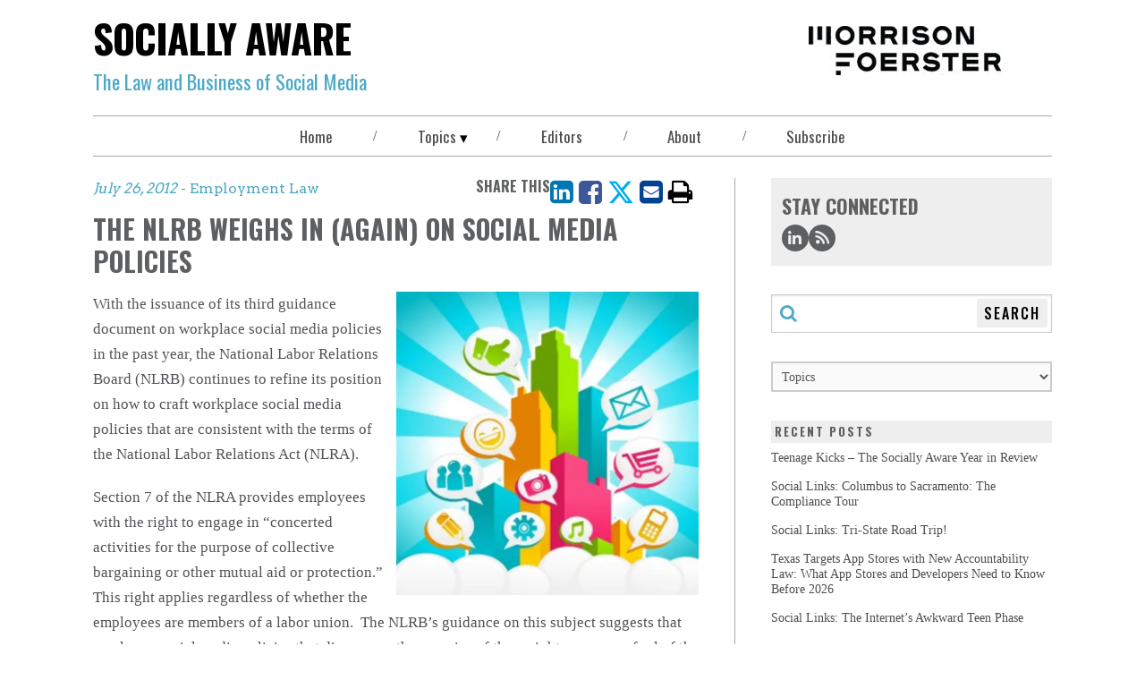

--- FILE ---
content_type: text/html; charset=utf-8
request_url: https://www.sociallyawareblog.com/topics/the-nlrb-weighs-in-again-on-social-media-policies_01
body_size: 22546
content:
<!DOCTYPE html><html lang="en"><head><title>The NLRB Weighs In (Again) On Social Media Policies | Socially Aware</title><meta name="robots" content="all"/><meta http-equiv="Content-Type" content="text/html"/><meta http-equiv="X-UA-Compatible" content="IE=edge"/><meta http-equiv="Access-Control-Allow-Origin" content="*"/><meta charSet="utf-8"/><meta name="viewport" content="width=device-width, initial-scale=1.0, minimum-scale=1.0, user-scalable=yes"/><meta name="format-detection" content="telephone=no"/><meta name="keywords"/><meta name="description" content="With the issuance of its third guidance document on workplace social media policies in the past year, the National Labor Relations Board (NLRB) continues to ref"/><meta property="og:title" content="The NLRB Weighs In (Again) On Social Media Policies | Socially Aware"/><meta property="og:type"/><meta property="og:image"/><meta property="og:description" content="With the issuance of its third guidance document on workplace social media policies in the past year, the National Labor Relations Board (NLRB) continues to ref"/><meta property="og:url" content="/topics/the-nlrb-weighs-in-again-on-social-media-policies_01"/><meta property="og:site_name" content="www.sociallyawareblog.com"/><meta name="twitter:card" content="summary_large_image"/><meta name="twitter:image:alt" content="The NLRB Weighs In (Again) On Social Media Policies"/><meta name="twitter:site"/><meta name="twitter:title" content="The NLRB Weighs In (Again) On Social Media Policies | Socially Aware"/><meta name="twitter:description" content="With the issuance of its third guidance document on workplace social media policies in the past year, the National Labor Relations Board (NLRB) continues to ref"/><meta name="twitter:image"/><meta name="theme-color"/><meta name="google-site-verification" content="a46UDEHv4DFtIS3BGU_6zzcIIwB3FquztP4tGefusVg"/><link rel="canonical" href="https://www.sociallyawareblog.com/topics/the-nlrb-weighs-in-again-on-social-media-policies_01"/><link rel="icon" href="/favicon.png" type="image/icon"/><link rel="apple-touch-icon" type="image/png" href="/apple-touch-icon.png"/><link rel="apple-touch-icon" type="image/png" sizes="72x72" href="/apple-touch-icon.png"/><link rel="apple-touch-icon" type="image/png" sizes="114x114" href="/apple-touch-icon.png"/><meta name="next-head-count" content="30"/><link rel="preconnect" href="https://fonts.gstatic.com" crossorigin /><link data-next-font="" rel="preconnect" href="/" crossorigin="anonymous"/><link rel="preload" href="/_next/static/css/acd513ca7fb0fdc2.css" as="style"/><link rel="stylesheet" href="/_next/static/css/acd513ca7fb0fdc2.css" data-n-g=""/><link rel="preload" href="/_next/static/css/105130ea4ac1935b.css" as="style"/><link rel="stylesheet" href="/_next/static/css/105130ea4ac1935b.css" data-n-p=""/><noscript data-n-css=""></noscript><script defer="" nomodule="" src="/_next/static/chunks/polyfills-42372ed130431b0a.js" nonce="rBTkbgHNttl4QJyI96bBw+qO0jr1VA9H"></script><script src="/_next/static/chunks/webpack-ea215db78d761282.js" defer="" nonce="rBTkbgHNttl4QJyI96bBw+qO0jr1VA9H"></script><script src="/_next/static/chunks/framework-1f901c61f7fec5c3.js" defer="" nonce="rBTkbgHNttl4QJyI96bBw+qO0jr1VA9H"></script><script src="/_next/static/chunks/main-10b903a9bec58aa4.js" defer="" nonce="rBTkbgHNttl4QJyI96bBw+qO0jr1VA9H"></script><script src="/_next/static/chunks/pages/_app-5f444978c1bf7ca0.js" defer="" nonce="rBTkbgHNttl4QJyI96bBw+qO0jr1VA9H"></script><script src="/_next/static/chunks/589-498f53324a4632cd.js" defer="" nonce="rBTkbgHNttl4QJyI96bBw+qO0jr1VA9H"></script><script src="/_next/static/chunks/770-c65beeedf2c089cf.js" defer="" nonce="rBTkbgHNttl4QJyI96bBw+qO0jr1VA9H"></script><script src="/_next/static/chunks/pages/topics/%5B%5B...topic%5D%5D-1c78bb47545d02de.js" defer="" nonce="rBTkbgHNttl4QJyI96bBw+qO0jr1VA9H"></script><script src="/_next/static/z6FqHb3Hwj-kzP0-zYimD/_buildManifest.js" defer="" nonce="rBTkbgHNttl4QJyI96bBw+qO0jr1VA9H"></script><script src="/_next/static/z6FqHb3Hwj-kzP0-zYimD/_ssgManifest.js" defer="" nonce="rBTkbgHNttl4QJyI96bBw+qO0jr1VA9H"></script><style data-href="https://fonts.googleapis.com/css2?family=Arvo&family=Oswald:wght@400;500;700&display=swap" nonce="rBTkbgHNttl4QJyI96bBw+qO0jr1VA9H">@font-face{font-family:'Arvo';font-style:normal;font-weight:400;font-display:swap;src:url(https://fonts.gstatic.com/l/font?kit=tDbD2oWUg0MKmSM&skey=40c49b2c9e3d24ba&v=v23) format('woff')}@font-face{font-family:'Oswald';font-style:normal;font-weight:400;font-display:swap;src:url(https://fonts.gstatic.com/l/font?kit=TK3_WkUHHAIjg75cFRf3bXL8LICs1_FvgUI&skey=653237e53512d0de&v=v57) format('woff')}@font-face{font-family:'Oswald';font-style:normal;font-weight:500;font-display:swap;src:url(https://fonts.gstatic.com/l/font?kit=TK3_WkUHHAIjg75cFRf3bXL8LICs18NvgUI&skey=653237e53512d0de&v=v57) format('woff')}@font-face{font-family:'Oswald';font-style:normal;font-weight:700;font-display:swap;src:url(https://fonts.gstatic.com/l/font?kit=TK3_WkUHHAIjg75cFRf3bXL8LICs1xZogUI&skey=653237e53512d0de&v=v57) format('woff')}@font-face{font-family:'Arvo';font-style:normal;font-weight:400;font-display:swap;src:url(https://fonts.gstatic.com/s/arvo/v23/tDbD2oWUg0MKqScQ7Z7o_vo.woff2) format('woff2');unicode-range:U+0000-00FF,U+0131,U+0152-0153,U+02BB-02BC,U+02C6,U+02DA,U+02DC,U+0304,U+0308,U+0329,U+2000-206F,U+20AC,U+2122,U+2191,U+2193,U+2212,U+2215,U+FEFF,U+FFFD}@font-face{font-family:'Oswald';font-style:normal;font-weight:400;font-display:swap;src:url(https://fonts.gstatic.com/s/oswald/v57/TK3IWkUHHAIjg75cFRf3bXL8LICs1_Fv40pKlN4NNSeSASz7FmlbHYjMdZwlou4.woff2) format('woff2');unicode-range:U+0460-052F,U+1C80-1C8A,U+20B4,U+2DE0-2DFF,U+A640-A69F,U+FE2E-FE2F}@font-face{font-family:'Oswald';font-style:normal;font-weight:400;font-display:swap;src:url(https://fonts.gstatic.com/s/oswald/v57/TK3IWkUHHAIjg75cFRf3bXL8LICs1_Fv40pKlN4NNSeSASz7FmlSHYjMdZwlou4.woff2) format('woff2');unicode-range:U+0301,U+0400-045F,U+0490-0491,U+04B0-04B1,U+2116}@font-face{font-family:'Oswald';font-style:normal;font-weight:400;font-display:swap;src:url(https://fonts.gstatic.com/s/oswald/v57/TK3IWkUHHAIjg75cFRf3bXL8LICs1_Fv40pKlN4NNSeSASz7FmlZHYjMdZwlou4.woff2) format('woff2');unicode-range:U+0102-0103,U+0110-0111,U+0128-0129,U+0168-0169,U+01A0-01A1,U+01AF-01B0,U+0300-0301,U+0303-0304,U+0308-0309,U+0323,U+0329,U+1EA0-1EF9,U+20AB}@font-face{font-family:'Oswald';font-style:normal;font-weight:400;font-display:swap;src:url(https://fonts.gstatic.com/s/oswald/v57/TK3IWkUHHAIjg75cFRf3bXL8LICs1_Fv40pKlN4NNSeSASz7FmlYHYjMdZwlou4.woff2) format('woff2');unicode-range:U+0100-02BA,U+02BD-02C5,U+02C7-02CC,U+02CE-02D7,U+02DD-02FF,U+0304,U+0308,U+0329,U+1D00-1DBF,U+1E00-1E9F,U+1EF2-1EFF,U+2020,U+20A0-20AB,U+20AD-20C0,U+2113,U+2C60-2C7F,U+A720-A7FF}@font-face{font-family:'Oswald';font-style:normal;font-weight:400;font-display:swap;src:url(https://fonts.gstatic.com/s/oswald/v57/TK3IWkUHHAIjg75cFRf3bXL8LICs1_Fv40pKlN4NNSeSASz7FmlWHYjMdZwl.woff2) format('woff2');unicode-range:U+0000-00FF,U+0131,U+0152-0153,U+02BB-02BC,U+02C6,U+02DA,U+02DC,U+0304,U+0308,U+0329,U+2000-206F,U+20AC,U+2122,U+2191,U+2193,U+2212,U+2215,U+FEFF,U+FFFD}@font-face{font-family:'Oswald';font-style:normal;font-weight:500;font-display:swap;src:url(https://fonts.gstatic.com/s/oswald/v57/TK3IWkUHHAIjg75cFRf3bXL8LICs1_Fv40pKlN4NNSeSASz7FmlbHYjMdZwlou4.woff2) format('woff2');unicode-range:U+0460-052F,U+1C80-1C8A,U+20B4,U+2DE0-2DFF,U+A640-A69F,U+FE2E-FE2F}@font-face{font-family:'Oswald';font-style:normal;font-weight:500;font-display:swap;src:url(https://fonts.gstatic.com/s/oswald/v57/TK3IWkUHHAIjg75cFRf3bXL8LICs1_Fv40pKlN4NNSeSASz7FmlSHYjMdZwlou4.woff2) format('woff2');unicode-range:U+0301,U+0400-045F,U+0490-0491,U+04B0-04B1,U+2116}@font-face{font-family:'Oswald';font-style:normal;font-weight:500;font-display:swap;src:url(https://fonts.gstatic.com/s/oswald/v57/TK3IWkUHHAIjg75cFRf3bXL8LICs1_Fv40pKlN4NNSeSASz7FmlZHYjMdZwlou4.woff2) format('woff2');unicode-range:U+0102-0103,U+0110-0111,U+0128-0129,U+0168-0169,U+01A0-01A1,U+01AF-01B0,U+0300-0301,U+0303-0304,U+0308-0309,U+0323,U+0329,U+1EA0-1EF9,U+20AB}@font-face{font-family:'Oswald';font-style:normal;font-weight:500;font-display:swap;src:url(https://fonts.gstatic.com/s/oswald/v57/TK3IWkUHHAIjg75cFRf3bXL8LICs1_Fv40pKlN4NNSeSASz7FmlYHYjMdZwlou4.woff2) format('woff2');unicode-range:U+0100-02BA,U+02BD-02C5,U+02C7-02CC,U+02CE-02D7,U+02DD-02FF,U+0304,U+0308,U+0329,U+1D00-1DBF,U+1E00-1E9F,U+1EF2-1EFF,U+2020,U+20A0-20AB,U+20AD-20C0,U+2113,U+2C60-2C7F,U+A720-A7FF}@font-face{font-family:'Oswald';font-style:normal;font-weight:500;font-display:swap;src:url(https://fonts.gstatic.com/s/oswald/v57/TK3IWkUHHAIjg75cFRf3bXL8LICs1_Fv40pKlN4NNSeSASz7FmlWHYjMdZwl.woff2) format('woff2');unicode-range:U+0000-00FF,U+0131,U+0152-0153,U+02BB-02BC,U+02C6,U+02DA,U+02DC,U+0304,U+0308,U+0329,U+2000-206F,U+20AC,U+2122,U+2191,U+2193,U+2212,U+2215,U+FEFF,U+FFFD}@font-face{font-family:'Oswald';font-style:normal;font-weight:700;font-display:swap;src:url(https://fonts.gstatic.com/s/oswald/v57/TK3IWkUHHAIjg75cFRf3bXL8LICs1_Fv40pKlN4NNSeSASz7FmlbHYjMdZwlou4.woff2) format('woff2');unicode-range:U+0460-052F,U+1C80-1C8A,U+20B4,U+2DE0-2DFF,U+A640-A69F,U+FE2E-FE2F}@font-face{font-family:'Oswald';font-style:normal;font-weight:700;font-display:swap;src:url(https://fonts.gstatic.com/s/oswald/v57/TK3IWkUHHAIjg75cFRf3bXL8LICs1_Fv40pKlN4NNSeSASz7FmlSHYjMdZwlou4.woff2) format('woff2');unicode-range:U+0301,U+0400-045F,U+0490-0491,U+04B0-04B1,U+2116}@font-face{font-family:'Oswald';font-style:normal;font-weight:700;font-display:swap;src:url(https://fonts.gstatic.com/s/oswald/v57/TK3IWkUHHAIjg75cFRf3bXL8LICs1_Fv40pKlN4NNSeSASz7FmlZHYjMdZwlou4.woff2) format('woff2');unicode-range:U+0102-0103,U+0110-0111,U+0128-0129,U+0168-0169,U+01A0-01A1,U+01AF-01B0,U+0300-0301,U+0303-0304,U+0308-0309,U+0323,U+0329,U+1EA0-1EF9,U+20AB}@font-face{font-family:'Oswald';font-style:normal;font-weight:700;font-display:swap;src:url(https://fonts.gstatic.com/s/oswald/v57/TK3IWkUHHAIjg75cFRf3bXL8LICs1_Fv40pKlN4NNSeSASz7FmlYHYjMdZwlou4.woff2) format('woff2');unicode-range:U+0100-02BA,U+02BD-02C5,U+02C7-02CC,U+02CE-02D7,U+02DD-02FF,U+0304,U+0308,U+0329,U+1D00-1DBF,U+1E00-1E9F,U+1EF2-1EFF,U+2020,U+20A0-20AB,U+20AD-20C0,U+2113,U+2C60-2C7F,U+A720-A7FF}@font-face{font-family:'Oswald';font-style:normal;font-weight:700;font-display:swap;src:url(https://fonts.gstatic.com/s/oswald/v57/TK3IWkUHHAIjg75cFRf3bXL8LICs1_Fv40pKlN4NNSeSASz7FmlWHYjMdZwl.woff2) format('woff2');unicode-range:U+0000-00FF,U+0131,U+0152-0153,U+02BB-02BC,U+02C6,U+02DA,U+02DC,U+0304,U+0308,U+0329,U+2000-206F,U+20AC,U+2122,U+2191,U+2193,U+2212,U+2215,U+FEFF,U+FFFD}</style></head><body style="max-width:100vw;overflow-x:hidden"><div id="__next"><div class="main-wrapper"><header class="blog-header"><div class="blog-header__lockup"><div class="blog-header__title"><a class="link-blog link-blog--null link-blog--plain link-blog--undefined" rel="noopener noreferrer" href="/"><span class="blog-header__title--undecorated-link">Socially Aware</span></a></div><div class="dangerously-set-container blog-header__subtitle">The Law and Business of <span class="pms-7702c">Social Media</span></div></div><div class="blog-header__logo"><a class="link-blog link-blog--null link-blog--plain" href="https://www.mofo.com" target="_blank" rel="noopener noreferrer" title="Morrison Foerster"><img alt="Morrison &amp; Foerster Logo" loading="lazy" width="223" height="55" decoding="async" data-nimg="1" style="color:transparent;object-fit:contain;background-size:contain;background-position:50% 50%;background-repeat:no-repeat;background-image:url(&quot;data:image/svg+xml;charset=utf-8,%3Csvg xmlns=&#x27;http://www.w3.org/2000/svg&#x27; viewBox=&#x27;0 0 223 55&#x27;%3E%3Cfilter id=&#x27;b&#x27; color-interpolation-filters=&#x27;sRGB&#x27;%3E%3CfeGaussianBlur stdDeviation=&#x27;20&#x27;/%3E%3CfeColorMatrix values=&#x27;1 0 0 0 0 0 1 0 0 0 0 0 1 0 0 0 0 0 100 -1&#x27; result=&#x27;s&#x27;/%3E%3CfeFlood x=&#x27;0&#x27; y=&#x27;0&#x27; width=&#x27;100%25&#x27; height=&#x27;100%25&#x27;/%3E%3CfeComposite operator=&#x27;out&#x27; in=&#x27;s&#x27;/%3E%3CfeComposite in2=&#x27;SourceGraphic&#x27;/%3E%3CfeGaussianBlur stdDeviation=&#x27;20&#x27;/%3E%3C/filter%3E%3Cimage width=&#x27;100%25&#x27; height=&#x27;100%25&#x27; x=&#x27;0&#x27; y=&#x27;0&#x27; preserveAspectRatio=&#x27;none&#x27; style=&#x27;filter: url(%23b);&#x27; href=&#x27;https://images.contentstack.io/v3/assets/blt5775cc69c999c255/blt9aee27259f4bbab9/mofo_share_image.jpg?format=auto&amp;quality=60&amp;width=300&amp;height=300&#x27;/%3E%3C/svg%3E&quot;)" srcSet="/_next/image?url=https%3A%2F%2Fmedia2.mofo.com%2Fv3%2Fimages%2Fblt5775cc69c999c255%2Fblt06798b47dfbdd8f3%2F6283343fb4fa6b61ed7075b7%2Fmorrison-foerster-blog-logo.png%3Fformat%3Dauto%26quality%3D60&amp;w=256&amp;q=75 1x, /_next/image?url=https%3A%2F%2Fmedia2.mofo.com%2Fv3%2Fimages%2Fblt5775cc69c999c255%2Fblt06798b47dfbdd8f3%2F6283343fb4fa6b61ed7075b7%2Fmorrison-foerster-blog-logo.png%3Fformat%3Dauto%26quality%3D60&amp;w=640&amp;q=75 2x" src="/_next/image?url=https%3A%2F%2Fmedia2.mofo.com%2Fv3%2Fimages%2Fblt5775cc69c999c255%2Fblt06798b47dfbdd8f3%2F6283343fb4fa6b61ed7075b7%2Fmorrison-foerster-blog-logo.png%3Fformat%3Dauto%26quality%3D60&amp;w=640&amp;q=75"/></a></div></header><div class="navbar-wrapper"><div class="menu-btn"><button type="button"><span class="menu-btn__icon"><span aria-label="bars" class="icon icon-bars" role="img"></span></span></button></div><nav class="navbar "><a class="link link--grey " href="/"><div class="dangerously-set-container">Home</div></a><div class="navbar__divider">/</div><div class="navbar__dropdown "><button type="button" class="navbar__dropdown__navbutton" aria-expanded="false" aria-controls="sweets-dropdown">Topics</button><div class="navbar__dropdown__menu"><a class="link link--white" href="/topics/advertising"><div class="dangerously-set-container">Advertising</div></a><a class="link link--white" href="/topics/antitrust"><div class="dangerously-set-container">Antitrust</div></a><a class="link link--white" href="/topics/arbitration"><div class="dangerously-set-container">Arbitration</div></a><a class="link link--white" href="/topics/artificial-intelligence"><div class="dangerously-set-container">Artificial Intelligence</div></a><a class="link link--white" href="/topics/asia"><div class="dangerously-set-container">Asia</div></a><a class="link link--white" href="/topics/autonomous-vehicles"><div class="dangerously-set-container">Autonomous Vehicles</div></a><a class="link link--white" href="/topics/bankruptcy"><div class="dangerously-set-container">Bankruptcy</div></a><a class="link link--white" href="/topics/big-data"><div class="dangerously-set-container">Big Data</div></a><a class="link link--white" href="/topics/blockchain"><div class="dangerously-set-container">Blockchain</div></a><a class="link link--white" href="/topics/class-actions"><div class="dangerously-set-container">Class Actions</div></a><a class="link link--white" href="/topics/cloud-computing"><div class="dangerously-set-container">Cloud Computing</div></a><a class="link link--white" href="/topics/compliance"><div class="dangerously-set-container">Compliance</div></a><a class="link link--white" href="/topics/contracts"><div class="dangerously-set-container">Contracts</div></a><a class="link link--white" href="/topics/coppa"><div class="dangerously-set-container">COPPA</div></a><a class="link link--white" href="/topics/copyright"><div class="dangerously-set-container">Copyright</div></a><a class="link link--white" href="/topics/crowdsourcing"><div class="dangerously-set-container">Crowdsourcing</div></a><a class="link link--white" href="/topics/cyberbullying"><div class="dangerously-set-container">Cyberbullying</div></a><a class="link link--white" href="/topics/cybersecurity"><div class="dangerously-set-container">Cybersecurity</div></a><a class="link link--white" href="/topics/data-security"><div class="dangerously-set-container">Data Security</div></a><a class="link link--white" href="/topics/defamation"><div class="dangerously-set-container">Defamation</div></a><a class="link link--white" href="/topics/digital-content"><div class="dangerously-set-container">Digital Content</div></a><a class="link link--white" href="/topics/disappearing-content"><div class="dangerously-set-container">Disappearing Content</div></a><a class="link link--white" href="/topics/discovery"><div class="dangerously-set-container">Discovery</div></a><a class="link link--white" href="/topics/dmca"><div class="dangerously-set-container">DMCA</div></a><a class="link link--white" href="/topics/e-commerce"><div class="dangerously-set-container">E-Commerce</div></a><a class="link link--white" href="/topics/e-discovery"><div class="dangerously-set-container">E-Discovery</div></a><a class="link link--white" href="/topics/e-personation"><div class="dangerously-set-container">E-Personation</div></a><a class="link link--white" href="/topics/electronic-contracts"><div class="dangerously-set-container">Electronic Contracts</div></a><a class="link link--white" href="/topics/employment-law"><div class="dangerously-set-container">Employment Law</div></a><a class="link link--white" href="/topics/endorsement-guides"><div class="dangerously-set-container">Endorsement Guides</div></a><a class="link link--white" href="/topics/ephemeral-messaging"><div class="dangerously-set-container">Ephemeral Messaging</div></a><a class="link link--white" href="/topics/ethics"><div class="dangerously-set-container">Ethics</div></a><a class="link link--white" href="/topics/european-union"><div class="dangerously-set-container">European Union</div></a><a class="link link--white" href="/topics/event"><div class="dangerously-set-container">Event</div></a><a class="link link--white" href="/topics/fair-use"><div class="dangerously-set-container">Fair Use</div></a><a class="link link--white" href="/topics/fcc"><div class="dangerously-set-container">FCC</div></a><a class="link link--white" href="/topics/fda-regulations"><div class="dangerously-set-container">FDA Regulations</div></a><a class="link link--white" href="/topics/financial-institutions"><div class="dangerously-set-container">Financial Institutions</div></a><a class="link link--white" href="/topics/first-amendment"><div class="dangerously-set-container">First Amendment</div></a><a class="link link--white" href="/topics/fraud"><div class="dangerously-set-container">Fraud</div></a><a class="link link--white" href="/topics/free-speech"><div class="dangerously-set-container">Free Speech</div></a><a class="link link--white" href="/topics/ftc"><div class="dangerously-set-container">FTC</div></a><a class="link link--white" href="/topics/gdpr"><div class="dangerously-set-container">GDPR</div></a><a class="link link--white" href="/topics/hacking"><div class="dangerously-set-container">Hacking</div></a><a class="link link--white" href="/topics/influencer-marketing"><div class="dangerously-set-container">Influencer Marketing</div></a><a class="link link--white" href="/topics/infographic"><div class="dangerously-set-container">Infographic</div></a><a class="link link--white" href="/topics/internet-of-things"><div class="dangerously-set-container">Internet of Things</div></a><a class="link link--white" href="/topics/investment-management-law"><div class="dangerously-set-container">Investment Management Law</div></a><a class="link link--white" href="/topics/ip"><div class="dangerously-set-container">IP</div></a><a class="link link--white" href="/topics/jobs-act"><div class="dangerously-set-container">JOBS Act</div></a><a class="link link--white" href="/topics/labor-law"><div class="dangerously-set-container">Labor Law</div></a><a class="link link--white" href="/topics/litigation"><div class="dangerously-set-container">Litigation</div></a><a class="link link--white" href="/topics/live-streaming"><div class="dangerously-set-container">Live streaming</div></a><a class="link link--white" href="/topics/ma"><div class="dangerously-set-container">M&amp;A</div></a><a class="link link--white" href="/topics/marketing"><div class="dangerously-set-container">Marketing</div></a><a class="link link--white" href="/topics/mobile"><div class="dangerously-set-container">Mobile</div></a><a class="link link--white" href="/topics/news-and-announcements"><div class="dangerously-set-container">News and Announcements</div></a><a class="link link--white" href="/topics/online-contracts"><div class="dangerously-set-container">Online Contracts</div></a><a class="link link--white" href="/topics/online-endorsements"><div class="dangerously-set-container">Online Endorsements</div></a><a class="link link--white" href="/topics/online-promotions"><div class="dangerously-set-container">Online Promotions</div></a><a class="link link--white" href="/topics/online-reviews"><div class="dangerously-set-container">Online Reviews</div></a><a class="link link--white" href="/topics/patent"><div class="dangerously-set-container">Patent</div></a><a class="link link--white" href="/topics/privacy"><div class="dangerously-set-container">Privacy</div></a><a class="link link--white" href="/topics/product-liability"><div class="dangerously-set-container">Product Liability</div></a><a class="link link--white" href="/topics/protected-speech"><div class="dangerously-set-container">Protected Speech</div></a><a class="link link--white" href="/topics/right-of-publicity"><div class="dangerously-set-container">Right of Publicity</div></a><a class="link link--white" href="/topics/right-to-be-forgotten"><div class="dangerously-set-container">Right To Be Forgotten</div></a><a class="link link--white" href="/topics/sec"><div class="dangerously-set-container">SEC</div></a><a class="link link--white" href="/topics/safe-harbor"><div class="dangerously-set-container">Section 230 Safe Harbor</div></a><a class="link link--white" href="/topics/securities-law"><div class="dangerously-set-container">Securities Law</div></a><a class="link link--white" href="/topics/social-media-policy"><div class="dangerously-set-container">Social Media Policy</div></a><a class="link link--white" href="/topics/statistics"><div class="dangerously-set-container">Statistics</div></a><a class="link link--white" href="/topics/status-updates"><div class="dangerously-set-container">Status Updates</div></a><a class="link link--white" href="/topics/stored-communications-act"><div class="dangerously-set-container">Stored Communications Act</div></a><a class="link link--white" href="/topics/supreme-court"><div class="dangerously-set-container">Supreme Court</div></a><a class="link link--white" href="/topics/terms-of-use"><div class="dangerously-set-container">Terms of Use</div></a><a class="link link--white" href="/topics/trademark"><div class="dangerously-set-container">Trademark</div></a><a class="link link--white" href="/topics/uk"><div class="dangerously-set-container">UK</div></a><a class="link link--white" href="/topics/uk-high-court"><div class="dangerously-set-container">UK High Court</div></a><a class="link link--white" href="/topics/user-generated-content"><div class="dangerously-set-container">User-Generated Content</div></a><a class="link link--white" href="/topics/wearable-computers"><div class="dangerously-set-container">Wearable Computers</div></a><a class="link link--white" href="/topics/web-scraping"><div class="dangerously-set-container">Web Scraping</div></a></div></div><div class="navbar__divider">/</div><a class="link link--grey " href="/editors"><div class="dangerously-set-container">Editors</div></a><div class="navbar__divider">/</div><a class="link link--grey " href="/about"><div class="dangerously-set-container">About</div></a><div class="navbar__divider">/</div><button type="button" class="navbar__navbutton" aria-expanded="false" aria-controls="sweets-dropdown">Subscribe</button></nav></div><main class="blog-content-container"></main><div id="consent_blackbar" class="consent-blackbar"></div><footer class="blog-footer"><nav class="blog-footer__nav"><a aria-label="Terms of Use" class="link-blog link-blog--grey link-blog--plain" href="https://www.mofo.com/about/terms-notices" target="_blank" rel="noopener noreferrer">Terms of Use</a><div class="navbar__divider">/</div><a aria-label="Privacy Policy" class="link-blog link-blog--grey link-blog--plain" href="https://www.mofo.com/about/privacy-policy" target="_blank" rel="noopener noreferrer">Privacy Policy</a><div class="navbar__divider">/</div><a aria-label="Disclaimer" class="link-blog link-blog--grey link-blog--plain" href="https://www.mofo.com/blog-disclaimer/" target="_blank" rel="noopener noreferrer">Disclaimer</a><div class="navbar__divider">/</div><a aria-label="Attorney Advertising" class="link-blog link-blog--grey link-blog--plain" href="https://www.mofo.com/about/attorney-advertising" target="_blank" rel="noopener noreferrer">Attorney Advertising</a></nav><div class="blog-footer__copyright">©1996-2026 Morrison Foerster LLP. All Rights Reserved.</div><div class="blog-footer__social-media-links"><div class="social-media-links"><ul class="social-media-links__list"><li class="social-media-links__item"><a class="link link--dark-blue" href="https://www.linkedin.com/company/morrison-&amp;-foerster-llp" rel="noopener noreferrer" target="_blank" aria-label="Morrison Foerster LinkedIn &gt;"><span aria-hidden="true" class="icon icon-linkedin"></span></a></li><li class="social-media-links__item"><a class="link link--dark-blue" href="https://www.sociallyawareblog.com/rss/feed.xml" rel="noopener noreferrer" target="_blank" title="Connect via RSS" aria-label="Morrison Foerster Facebook &gt;"><span aria-hidden="true" class="icon icon-rss"></span></a></li></ul></div></div></footer></div></div><script id="__NEXT_DATA__" type="application/json" nonce="rBTkbgHNttl4QJyI96bBw+qO0jr1VA9H">{"props":{"pageProps":{"page":{"blogFilter":"Socially%20Aware","socialIconLinks":[{"link":{"hashUrl":null,"url":"https://www.linkedin.com/company/morrison-\u0026-foerster-llp","tooltip":null},"icon":"linkedin","title":"LinkedIN"},{"link":{"hashUrl":null,"url":"https://www.sociallyawareblog.com/rss/feed.xml","tooltip":"Connect via RSS"},"icon":"rss","title":null}],"socialLinkTitle":"Stay Connected","blogEntryPageData":{"authors":[],"image":{"url":"https://media2.mofo.com/v3/images/blt5775cc69c999c255/blteb228688a9afbebd/62731a360cffdf1eb1369eed/clouds-300x300.jpg?format=auto\u0026quality=60\u0026width=700","alt":"The NLRB Weighs In (Again) On Social Media Policies","width":700,"height":400},"content":"\u003cp\u003eWith the issuance of its third guidance document on workplace social media policies in the past year, the National Labor Relations Board (NLRB) continues to refine its position on how to craft workplace social media policies that are consistent with the terms of the National Labor Relations Act (NLRA).\u003c/p\u003e\u003cp\u003eSection 7 of the NLRA provides employees with the right to engage in “concerted activities for the purpose of collective bargaining or other mutual aid or protection.”  This right applies regardless of whether the employees are members of a labor union.  The NLRB’s guidance on this subject suggests that employee social media policies that discourage the exercise of these rights may run afoul of the NLRA.\u003c/p\u003e\u003cp\u003eThe NLRB’s third memorandum, issued by Acting General Counsel Lafe Solomon, analyzes in detail seven different social media policies at issue in recent cases before the NLRB.  Six of these policies were found by the NLRB to contain provisions that are contrary to the NLRA, while the seventh “revised” policy was upheld in its entirety as lawful.  The NLRB specifically questioned the breadth of the following types of provisions, many of which are commonly found in social media policies:\u003c/p\u003e\u003cul\u003e\u003cli\u003e\u003cstrong\u003eProhibitions on the disclosure of confidential or “non-public” information, or of matters concerning individual privacy rights, via social media. \u003c/strong\u003eInstructions not to reveal non-public information may be unenforceable as applied to discussions about, or criticism of, the employer’s labor policies and its treatment of employees. The NLRB noted such a tension in policy requiring social media users not to “reveal non-public company information on any public site,” where the explanation of non-public company information did not include appropriate carve-outs for activities protected under Section 7.\u003c/li\u003e\u003cli\u003e\u003cstrong\u003eProhibitions on the disclosure of an individual’s personal information via social media. \u003c/strong\u003e The NLRB took issue with a social media policy instructing employees: “[D]on’t disclose [personal information regarding employees and other third parties] in any way via social media or other online activities.” As the NLRB explained, “[I]n the absence of clarification, employees would reasonably construe it to include information about employee wages and their working conditions.”\u003c/li\u003e\u003cli\u003e\u003cstrong\u003eDiscouragements of the “friending” of one’s co-workers.  \u003c/strong\u003eAccording to the third memorandum, a policy statement advising employees to “think carefully about ‘friending’ other co-workers” could be construed as unlawfully discouraging employees from communicating regarding the terms of their employment.\u003c/li\u003e\u003cli\u003e\u003cstrong\u003eRequirements that employee grievances be addressed through internal procedures, rather than aired online.  \u003c/strong\u003eA social media policy providing the employer “believes that individuals are more likely to resolve concerns about work by speaking directly with co-workers, supervisors or other management-level personnel than by posting complaints on the Internet” was found to be unlawful, according to the NLRB, because it might inhibit employees from “seeking redress through alternative forums.” The NLRB noted, however, that employers may “reasonably suggest” availing of internal dispute resolution procedures.\u003c/li\u003e\u003cli\u003e\u003cstrong\u003eProhibitions on the sending of unsolicited communications to other employees.\u003c/strong\u003e The NLRB found a policy requiring employees to report receiving “unsolicited or inappropriate electronic communications” to be an impermissible restraint on employees’ right to discuss their employment conditions.\u003c/li\u003e\u003cli\u003e\u003cstrong\u003eRestrictions on public discussions of personal opinions regarding work.\u003c/strong\u003e  One policy discussed in the memorandum expressly permitted employees to discuss online their personal opinions about work-related issues, but only to other employees and not to the general public. The NLRB found this overbroad because the right to discuss employment conditions extends to discussions with non-employees.\u003c/li\u003e\u003cli\u003e\u003cstrong\u003eProhibitions on comments regarding pending legal matters.\u003c/strong\u003e  A policy providing, “Don’t comment on any legal matters, including pending litigation or disputes,” was found to be unlawful on the basis that it “restricts employees from discussing the protected subject of potential claims” against their employer.\u003c/li\u003e\u003cli\u003e\u003cstrong\u003eProhibitions on responding to government inquiries.  \u003c/strong\u003eThe NLRB found that one employer’s direction to employees not to respond to communications from government agencies was overbroad “to the extent that it restricts employees from their protected right to converse with [NLRB] agents or otherwise concertedly seek the help of government agencies regarding working conditions, or respond to inquiries from government agencies regarding the same.”\u003c/li\u003e\u003cli\u003e\u003cstrong\u003eRequirements that employees check with the legal department or human resources (HR) department prior to posting or communicating with the media.  \u003c/strong\u003eRequiring employees to secure permission from their employer before engaging in activities protected under Section 7, the memorandum noted, is prohibited by the NLRA.\u003c/li\u003e\u003c/ul\u003e\u003cp\u003eAnalyzing employer social media policies under the NLRA continues to be major enforcement priority of the NLRB, although the NLRB’s position on social media policies remains, for the most part, untested by the courts.  The third memorandum underscores how the precise wording of the policy is critical to whether it is considered overbroad by the NLRB.  Social media policies that distinguish between the prohibited behavior and concerted activities excluded by the policy, and that provide examples of each, would be more likely to withstand NLRB scrutiny.  By contrast, the third memorandum cautions employers against relying on a so-called “savings clause” (such as a general statement that the policy will not be interpreted in a manner inconsistent with the NLRA) if “employees would not understand from this disclaimer that protected activities are in fact permitted.”\u003c/p\u003e\u003cp\u003eAlongside its long list of examples of potentially unlawful policy language, the third memorandum provides one example of a social media policy that it considered lawful.  Although this exemplar, which is attached to the NLRB memorandum in full, will not meet the needs of all employers, it may serve useful as a resource against which to compare your company’s social media policy.  As the NLRB’s position on this subject evolves, we suggest consulting counsel to address whether specific provisions of your company’s social media policy are consistent with the NLRB’s guidance.\u003c/p\u003e","date":"July 26, 2012","shareLinks":{"facebook":{"hashtag":"#employmentlaw","quote":"The NLRB Weighs In (Again) On Social Media Policies","tooltip":"Share on Facebook"},"twitter":{"hashtags":["employmentlaw"],"related":[],"title":"The NLRB Weighs In (Again) On Social Media Policies With the issuance of its third guidance document on workplace social media policies in the past year, the Na...","via":null,"tooltip":"Share on Twitter"},"linkedIn":{"source":null,"summary":"With the issuance of its third guidance document on workplace social media policies in the past year, the National Labor Relations Board (NLRB) continues to ref","title":"The NLRB Weighs In (Again) On Social Media Policies","tooltip":"Share on LinkedIn"},"email":{"body":"With the issuance of its third guidance document on workplace social media policies in the past year, the National Labor Relations Board (NLRB) continues to ref","subject":"The NLRB Weighs In (Again) On Social Media Policies","tooltip":"Email this page"},"tooltipForPrintIcon":"Print this page","url":"https://www.sociallyawareblog.com//topics/the-nlrb-weighs-in-again-on-social-media-policies_01","headingPosition":"left"},"tags":[{"text":"Employment Law","url":"/topics/employment-law"}],"title":"The NLRB Weighs In (Again) On Social Media Policies","filterTags":[{"field":"blogAuthors","value":[]},{"field":"blogDate","value":"2012-07-26T12:57:52.000Z"},{"field":"blogTopics","value":"[{\"title\":\"Employment Law\",\"topicId\":\"employment-law\"}]"},{"field":"blogTitle","value":"The NLRB Weighs In (Again) On Social Media Policies"},{"field":"blogCardImage","value":"https://media2.mofo.com/v3/images/blt5775cc69c999c255/blteb228688a9afbebd/62731a360cffdf1eb1369eed/clouds-300x300.jpg?format=auto\u0026quality=60"}]},"rawBlogEntryData":null,"editorCards":[],"currentPage":1,"paginationNav":[{"pageNumber":1,"url":"topics/"}],"recentPosts":[{"title":"Teenage Kicks – The Socially Aware Year in Review","url":"/topics/teenage-kicks-the-socially-aware-year-in-review"},{"title":"Social Links: Columbus to Sacramento: The Compliance Tour","url":"/topics/social-links-columbus-to-sacramento-the-compliance-tour"},{"title":"Social Links: Tri-State Road Trip!","url":"/topics/social-links-tri-state-road-trip"},{"title":"Texas Targets App Stores with New Accountability Law: What App Stores and Developers Need to Know Before 2026","url":"/topics/texas-targets-app-stores-with-new-accountability-law-what-app-stores-and-developers-need-to-know-before-2026"},{"title":"Social Links: The Internet’s Awkward Teen Phase","url":"/topics/social-links-the-internet-s-awkward-teen-phase"}],"topicEntries":null,"topics":[{"_version":1,"locale":"en-us","uid":"blt8c12e1adf9ecc117","ACL":{},"_in_progress":false,"created_at":"2022-05-08T21:10:29.142Z","created_by":"bltb49d67ae22f1de5b","set_id":1465831,"tags":[],"title":"Advertising","topic_id":"advertising","updated_at":"2022-05-08T21:10:29.142Z","updated_by":"bltb49d67ae22f1de5b","publish_details":{"environment":"bltf4674cd9142c5020","locale":"en-us","time":"2022-05-27T16:42:04.703Z","user":"blt546f8db6cb995b71"},"_content_type_uid":"blog_topics_socially_aware"},{"_version":1,"locale":"en-us","uid":"bltff40a4fe820331a7","ACL":{},"_in_progress":false,"created_at":"2022-05-08T21:10:29.132Z","created_by":"bltb49d67ae22f1de5b","set_id":1465841,"tags":[],"title":"Antitrust","topic_id":"antitrust","updated_at":"2022-05-08T21:10:29.132Z","updated_by":"bltb49d67ae22f1de5b","publish_details":{"environment":"bltf4674cd9142c5020","locale":"en-us","time":"2022-05-27T16:42:05.673Z","user":"blt546f8db6cb995b71"},"_content_type_uid":"blog_topics_socially_aware"},{"_version":1,"locale":"en-us","uid":"bltcf9c3e2b64134a69","ACL":{},"_in_progress":false,"created_at":"2022-05-08T21:10:51.560Z","created_by":"bltb49d67ae22f1de5b","set_id":1465851,"tags":[],"title":"Arbitration","topic_id":"arbitration","updated_at":"2022-05-08T21:10:51.560Z","updated_by":"bltb49d67ae22f1de5b","publish_details":{"environment":"bltf4674cd9142c5020","locale":"en-us","time":"2022-05-27T16:42:05.515Z","user":"blt546f8db6cb995b71"},"_content_type_uid":"blog_topics_socially_aware"},{"_version":1,"locale":"en-us","uid":"blta2aea2ff49be9b16","ACL":{},"_in_progress":false,"created_at":"2022-05-08T21:10:51.549Z","created_by":"bltb49d67ae22f1de5b","set_id":1465861,"tags":[],"title":"Artificial Intelligence","topic_id":"artificial-intelligence","updated_at":"2022-05-08T21:10:51.549Z","updated_by":"bltb49d67ae22f1de5b","publish_details":{"environment":"bltf4674cd9142c5020","locale":"en-us","time":"2022-05-27T16:42:04.754Z","user":"blt546f8db6cb995b71"},"_content_type_uid":"blog_topics_socially_aware"},{"_version":1,"locale":"en-us","uid":"blt0e5b18367e1ab83c","ACL":{},"_in_progress":false,"created_at":"2022-05-08T21:10:51.599Z","created_by":"bltb49d67ae22f1de5b","set_id":1465871,"tags":[],"title":"Asia","topic_id":"asia","updated_at":"2022-05-08T21:10:51.599Z","updated_by":"bltb49d67ae22f1de5b","publish_details":{"environment":"bltf4674cd9142c5020","locale":"en-us","time":"2022-05-27T16:42:04.557Z","user":"blt546f8db6cb995b71"},"_content_type_uid":"blog_topics_socially_aware"},{"_version":1,"locale":"en-us","uid":"bltd3a194c1cc2492a1","ACL":{},"_in_progress":false,"created_at":"2022-05-08T21:10:51.606Z","created_by":"bltb49d67ae22f1de5b","set_id":1465881,"tags":[],"title":"Autonomous Vehicles","topic_id":"autonomous-vehicles","updated_at":"2022-05-08T21:10:51.606Z","updated_by":"bltb49d67ae22f1de5b","publish_details":{"environment":"bltf4674cd9142c5020","locale":"en-us","time":"2022-05-27T16:42:05.538Z","user":"blt546f8db6cb995b71"},"_content_type_uid":"blog_topics_socially_aware"},{"_version":1,"locale":"en-us","uid":"blta1e7bd2b83960add","ACL":{},"_in_progress":false,"created_at":"2022-05-08T21:10:51.652Z","created_by":"bltb49d67ae22f1de5b","set_id":1465891,"tags":[],"title":"Bankruptcy","topic_id":"bankruptcy","updated_at":"2022-05-08T21:10:51.652Z","updated_by":"bltb49d67ae22f1de5b","publish_details":{"environment":"bltf4674cd9142c5020","locale":"en-us","time":"2022-05-27T16:42:04.729Z","user":"blt546f8db6cb995b71"},"_content_type_uid":"blog_topics_socially_aware"},{"_version":1,"locale":"en-us","uid":"bltdb2b2769594f0920","ACL":{},"_in_progress":false,"created_at":"2022-05-08T21:10:51.631Z","created_by":"bltb49d67ae22f1de5b","set_id":1465901,"tags":[],"title":"Big Data","topic_id":"big-data","updated_at":"2022-05-08T21:10:51.631Z","updated_by":"bltb49d67ae22f1de5b","publish_details":{"environment":"bltf4674cd9142c5020","locale":"en-us","time":"2022-05-27T16:42:05.593Z","user":"blt546f8db6cb995b71"},"_content_type_uid":"blog_topics_socially_aware"},{"_version":1,"locale":"en-us","uid":"bltd6214b83e4b3ef44","ACL":{},"_in_progress":false,"created_at":"2022-05-08T21:10:51.692Z","created_by":"bltb49d67ae22f1de5b","set_id":1465911,"tags":[],"title":"Blockchain","topic_id":"blockchain","updated_at":"2022-05-08T21:10:51.692Z","updated_by":"bltb49d67ae22f1de5b","publish_details":{"environment":"bltf4674cd9142c5020","locale":"en-us","time":"2022-05-27T16:42:05.561Z","user":"blt546f8db6cb995b71"},"_content_type_uid":"blog_topics_socially_aware"},{"_version":1,"locale":"en-us","uid":"blt511e3a7fba73aa18","ACL":{},"_in_progress":false,"created_at":"2022-05-08T21:10:51.701Z","created_by":"bltb49d67ae22f1de5b","set_id":1465941,"tags":[],"title":"Class Actions","topic_id":"class-actions","updated_at":"2022-05-08T21:10:51.701Z","updated_by":"bltb49d67ae22f1de5b","publish_details":{"environment":"bltf4674cd9142c5020","locale":"en-us","time":"2022-05-27T16:42:04.635Z","user":"blt546f8db6cb995b71"},"_content_type_uid":"blog_topics_socially_aware"},{"_version":1,"locale":"en-us","uid":"blta7aa980e2c99e217","ACL":{},"_in_progress":false,"created_at":"2022-05-08T21:11:11.362Z","created_by":"bltb49d67ae22f1de5b","set_id":1465951,"tags":[],"title":"Cloud Computing","topic_id":"cloud-computing","updated_at":"2022-05-08T21:11:11.362Z","updated_by":"bltb49d67ae22f1de5b","publish_details":{"environment":"bltf4674cd9142c5020","locale":"en-us","time":"2022-05-27T16:42:04.783Z","user":"blt546f8db6cb995b71"},"_content_type_uid":"blog_topics_socially_aware"},{"_version":1,"locale":"en-us","uid":"blt6f4c2d1d4e568a68","ACL":{},"_in_progress":false,"created_at":"2022-05-08T21:11:11.372Z","created_by":"bltb49d67ae22f1de5b","set_id":1465961,"tags":[],"title":"Compliance","topic_id":"compliance","updated_at":"2022-05-08T21:11:11.372Z","updated_by":"bltb49d67ae22f1de5b","publish_details":{"environment":"bltf4674cd9142c5020","locale":"en-us","time":"2022-05-27T16:42:04.669Z","user":"blt546f8db6cb995b71"},"_content_type_uid":"blog_topics_socially_aware"},{"_version":1,"locale":"en-us","uid":"blt0760d36e5faea564","ACL":{},"_in_progress":false,"created_at":"2022-05-08T21:11:11.383Z","created_by":"bltb49d67ae22f1de5b","set_id":1465971,"tags":[],"title":"Contracts","topic_id":"contracts","updated_at":"2022-05-08T21:11:11.383Z","updated_by":"bltb49d67ae22f1de5b","publish_details":{"environment":"bltf4674cd9142c5020","locale":"en-us","time":"2022-05-27T16:42:04.529Z","user":"blt546f8db6cb995b71"},"_content_type_uid":"blog_topics_socially_aware"},{"_version":1,"locale":"en-us","uid":"blt1138e43a089f05ea","ACL":{},"_in_progress":false,"created_at":"2022-05-08T21:10:51.688Z","created_by":"bltb49d67ae22f1de5b","set_id":1465931,"tags":[],"title":"COPPA","topic_id":"coppa","updated_at":"2022-05-08T21:10:51.688Z","updated_by":"bltb49d67ae22f1de5b","publish_details":{"environment":"bltf4674cd9142c5020","locale":"en-us","time":"2022-05-27T16:42:04.583Z","user":"blt546f8db6cb995b71"},"_content_type_uid":"blog_topics_socially_aware"},{"_version":1,"locale":"en-us","uid":"bltad972c20b6a9895f","ACL":{},"_in_progress":false,"created_at":"2022-05-08T21:11:11.413Z","created_by":"bltb49d67ae22f1de5b","set_id":1465981,"tags":[],"title":"Copyright","topic_id":"copyright","updated_at":"2022-05-08T21:11:11.413Z","updated_by":"bltb49d67ae22f1de5b","publish_details":{"environment":"bltf4674cd9142c5020","locale":"en-us","time":"2022-05-27T16:42:03.649Z","user":"blt546f8db6cb995b71"},"_content_type_uid":"blog_topics_socially_aware"},{"_version":1,"locale":"en-us","uid":"blte0491dc42c08a98e","ACL":{},"_in_progress":false,"created_at":"2022-05-08T21:11:11.399Z","created_by":"bltb49d67ae22f1de5b","set_id":1465991,"tags":[],"title":"Crowdsourcing","topic_id":"crowdsourcing","updated_at":"2022-05-08T21:11:11.399Z","updated_by":"bltb49d67ae22f1de5b","publish_details":{"environment":"bltf4674cd9142c5020","locale":"en-us","time":"2022-05-27T16:42:03.730Z","user":"blt546f8db6cb995b71"},"_content_type_uid":"blog_topics_socially_aware"},{"_version":1,"locale":"en-us","uid":"bltc217ac78fd4139bf","ACL":{},"_in_progress":false,"created_at":"2022-05-08T21:11:11.452Z","created_by":"bltb49d67ae22f1de5b","set_id":1466001,"tags":[],"title":"Cyberbullying","topic_id":"cyberbullying","updated_at":"2022-05-08T21:11:11.452Z","updated_by":"bltb49d67ae22f1de5b","publish_details":{"environment":"bltf4674cd9142c5020","locale":"en-us","time":"2022-05-27T16:42:03.687Z","user":"blt546f8db6cb995b71"},"_content_type_uid":"blog_topics_socially_aware"},{"_version":1,"locale":"en-us","uid":"blt7089222f0e2c3d3b","ACL":{},"_in_progress":false,"created_at":"2022-05-08T21:11:11.474Z","created_by":"bltb49d67ae22f1de5b","set_id":1466011,"tags":[],"title":"Cybersecurity","topic_id":"cybersecurity","updated_at":"2022-05-08T21:11:11.474Z","updated_by":"bltb49d67ae22f1de5b","publish_details":{"environment":"bltf4674cd9142c5020","locale":"en-us","time":"2022-05-27T16:42:03.515Z","user":"blt546f8db6cb995b71"},"_content_type_uid":"blog_topics_socially_aware"},{"_version":1,"locale":"en-us","uid":"blt41c4ef156f35acc9","ACL":{},"_in_progress":false,"created_at":"2022-05-08T21:11:31.348Z","created_by":"bltb49d67ae22f1de5b","set_id":1466051,"tags":[],"title":"Data Security","topic_id":"data-security","updated_at":"2022-05-08T21:11:31.348Z","updated_by":"bltb49d67ae22f1de5b","publish_details":{"environment":"bltf4674cd9142c5020","locale":"en-us","time":"2022-05-27T16:42:03.449Z","user":"blt546f8db6cb995b71"},"_content_type_uid":"blog_topics_socially_aware"},{"_version":1,"locale":"en-us","uid":"blt4825ed67c553d94e","ACL":{},"_in_progress":false,"created_at":"2022-05-08T21:11:31.340Z","created_by":"bltb49d67ae22f1de5b","set_id":1466061,"tags":[],"title":"Defamation","topic_id":"defamation","updated_at":"2022-05-08T21:11:31.340Z","updated_by":"bltb49d67ae22f1de5b","publish_details":{"environment":"bltf4674cd9142c5020","locale":"en-us","time":"2022-05-27T16:42:03.483Z","user":"blt546f8db6cb995b71"},"_content_type_uid":"blog_topics_socially_aware"},{"_version":1,"locale":"en-us","uid":"blt9962c84744a7aa92","ACL":{},"_in_progress":false,"created_at":"2022-05-08T21:11:31.347Z","created_by":"bltb49d67ae22f1de5b","set_id":1466071,"tags":[],"title":"Digital Content","topic_id":"digital-content","updated_at":"2022-05-08T21:11:31.347Z","updated_by":"bltb49d67ae22f1de5b","publish_details":{"environment":"bltf4674cd9142c5020","locale":"en-us","time":"2022-05-27T16:42:03.613Z","user":"blt546f8db6cb995b71"},"_content_type_uid":"blog_topics_socially_aware"},{"_version":1,"locale":"en-us","uid":"blt645688f22ddb3c84","ACL":{},"_in_progress":false,"created_at":"2022-05-08T21:11:31.381Z","created_by":"bltb49d67ae22f1de5b","set_id":1466081,"tags":[],"title":"Disappearing Content","topic_id":"disappearing-content","updated_at":"2022-05-08T21:11:31.381Z","updated_by":"bltb49d67ae22f1de5b","publish_details":{"environment":"bltf4674cd9142c5020","locale":"en-us","time":"2022-05-27T16:42:02.658Z","user":"blt546f8db6cb995b71"},"_content_type_uid":"blog_topics_socially_aware"},{"_version":1,"locale":"en-us","uid":"blt64b0cbb99499a759","ACL":{},"_in_progress":false,"created_at":"2022-05-08T21:11:31.371Z","created_by":"bltb49d67ae22f1de5b","set_id":1466091,"tags":[],"title":"Discovery","topic_id":"discovery","updated_at":"2022-05-08T21:11:31.371Z","updated_by":"bltb49d67ae22f1de5b","publish_details":{"environment":"bltf4674cd9142c5020","locale":"en-us","time":"2022-05-27T16:42:02.690Z","user":"blt546f8db6cb995b71"},"_content_type_uid":"blog_topics_socially_aware"},{"_version":1,"locale":"en-us","uid":"bltefafbc830fcb1139","ACL":{},"_in_progress":false,"created_at":"2022-05-08T21:11:11.494Z","created_by":"bltb49d67ae22f1de5b","set_id":1466021,"tags":[],"title":"DMCA","topic_id":"dmca","updated_at":"2022-05-08T21:11:11.494Z","updated_by":"bltb49d67ae22f1de5b","publish_details":{"environment":"bltf4674cd9142c5020","locale":"en-us","time":"2022-05-27T16:42:03.765Z","user":"blt546f8db6cb995b71"},"_content_type_uid":"blog_topics_socially_aware"},{"_version":2,"locale":"en-us","uid":"blt13b90d38421d206f","ACL":{},"_in_progress":false,"created_at":"2022-05-08T21:11:31.416Z","created_by":"bltb49d67ae22f1de5b","set_id":1466101,"tags":[],"title":"E-Commerce","topic_id":"e-commerce","updated_at":"2023-10-26T20:23:15.984Z","updated_by":"blt78790fe6eb9ff08f","publish_details":{"environment":"bltf4674cd9142c5020","locale":"en-us","time":"2023-10-26T20:23:19.841Z","user":"blt78790fe6eb9ff08f"},"_content_type_uid":"blog_topics_socially_aware"},{"_version":2,"locale":"en-us","uid":"bltdbebad2eae9a236e","ACL":{},"_in_progress":false,"created_at":"2022-05-08T21:11:31.444Z","created_by":"bltb49d67ae22f1de5b","set_id":1466111,"tags":[],"title":"E-Discovery","topic_id":"e-discovery","updated_at":"2023-10-26T20:30:11.057Z","updated_by":"blt78790fe6eb9ff08f","publish_details":{"environment":"bltf4674cd9142c5020","locale":"en-us","time":"2023-10-26T20:30:15.873Z","user":"blt78790fe6eb9ff08f"},"_content_type_uid":"blog_topics_socially_aware"},{"_version":2,"locale":"en-us","uid":"blt0649ae283a5d5522","ACL":{},"_in_progress":false,"created_at":"2022-05-08T21:11:31.455Z","created_by":"bltb49d67ae22f1de5b","set_id":1466121,"tags":[],"title":"E-Personation","topic_id":"e-personation","updated_at":"2023-10-26T20:30:21.124Z","updated_by":"blt78790fe6eb9ff08f","publish_details":{"environment":"bltf4674cd9142c5020","locale":"en-us","time":"2023-10-26T20:30:25.918Z","user":"blt78790fe6eb9ff08f"},"_content_type_uid":"blog_topics_socially_aware"},{"_version":1,"locale":"en-us","uid":"blt68fbe7908b216135","ACL":{},"_in_progress":false,"created_at":"2022-05-08T21:11:31.465Z","created_by":"bltb49d67ae22f1de5b","set_id":1466131,"tags":[],"title":"Electronic Contracts","topic_id":"electronic-contracts","updated_at":"2022-05-08T21:11:31.465Z","updated_by":"bltb49d67ae22f1de5b","publish_details":{"environment":"bltf4674cd9142c5020","locale":"en-us","time":"2022-05-27T16:42:02.718Z","user":"blt546f8db6cb995b71"},"_content_type_uid":"blog_topics_socially_aware"},{"_version":1,"locale":"en-us","uid":"blt2d823edc2703c98b","ACL":{},"_in_progress":false,"created_at":"2022-05-08T21:11:31.478Z","created_by":"bltb49d67ae22f1de5b","set_id":1466141,"tags":[],"title":"Employment Law","topic_id":"employment-law","updated_at":"2022-05-08T21:11:31.478Z","updated_by":"bltb49d67ae22f1de5b","publish_details":{"environment":"bltf4674cd9142c5020","locale":"en-us","time":"2022-05-27T16:42:02.562Z","user":"blt546f8db6cb995b71"},"_content_type_uid":"blog_topics_socially_aware"},{"_version":1,"locale":"en-us","uid":"blt4c87ab4616859fc6","ACL":{},"_in_progress":false,"created_at":"2022-05-08T21:11:52.511Z","created_by":"bltb49d67ae22f1de5b","set_id":1466151,"tags":[],"title":"Endorsement Guides","topic_id":"endorsement-guides","updated_at":"2022-05-08T21:11:52.511Z","updated_by":"bltb49d67ae22f1de5b","publish_details":{"environment":"bltf4674cd9142c5020","locale":"en-us","time":"2022-05-27T16:42:02.626Z","user":"blt546f8db6cb995b71"},"_content_type_uid":"blog_topics_socially_aware"},{"_version":1,"locale":"en-us","uid":"blt3e2fd12c46a8894f","ACL":{},"_in_progress":false,"created_at":"2022-05-08T21:11:52.526Z","created_by":"bltb49d67ae22f1de5b","set_id":1466161,"tags":[],"title":"Ephemeral Messaging","topic_id":"ephemeral-messaging","updated_at":"2022-05-08T21:11:52.526Z","updated_by":"bltb49d67ae22f1de5b","publish_details":{"environment":"bltf4674cd9142c5020","locale":"en-us","time":"2022-05-27T16:42:02.592Z","user":"blt546f8db6cb995b71"},"_content_type_uid":"blog_topics_socially_aware"},{"_version":1,"locale":"en-us","uid":"bltd96592f3a0a79131","ACL":{},"_in_progress":false,"created_at":"2022-05-08T21:11:52.555Z","created_by":"bltb49d67ae22f1de5b","set_id":1466171,"tags":[],"title":"Ethics","topic_id":"ethics","updated_at":"2022-05-08T21:11:52.555Z","updated_by":"bltb49d67ae22f1de5b","publish_details":{"environment":"bltf4674cd9142c5020","locale":"en-us","time":"2022-05-27T16:41:58.201Z","user":"blt546f8db6cb995b71"},"_content_type_uid":"blog_topics_socially_aware"},{"_version":1,"locale":"en-us","uid":"blt2c26e59c57bf75b1","ACL":{},"_in_progress":false,"created_at":"2022-05-08T21:11:52.555Z","created_by":"bltb49d67ae22f1de5b","set_id":1466181,"tags":[],"title":"European Union","topic_id":"european-union","updated_at":"2022-05-08T21:11:52.555Z","updated_by":"bltb49d67ae22f1de5b","publish_details":{"environment":"bltf4674cd9142c5020","locale":"en-us","time":"2022-05-27T16:42:02.528Z","user":"blt546f8db6cb995b71"},"_content_type_uid":"blog_topics_socially_aware"},{"_version":1,"locale":"en-us","uid":"blt992b290b413d3669","ACL":{},"_in_progress":false,"created_at":"2022-05-08T21:11:52.577Z","created_by":"bltb49d67ae22f1de5b","set_id":1466191,"tags":[],"title":"Event","topic_id":"event","updated_at":"2022-05-08T21:11:52.577Z","updated_by":"bltb49d67ae22f1de5b","publish_details":{"environment":"bltf4674cd9142c5020","locale":"en-us","time":"2022-05-27T16:41:58.114Z","user":"blt546f8db6cb995b71"},"_content_type_uid":"blog_topics_socially_aware"},{"_version":1,"locale":"en-us","uid":"bltb3ed6b84452e7a7e","ACL":{},"_in_progress":false,"created_at":"2022-05-08T21:12:11.559Z","created_by":"bltb49d67ae22f1de5b","set_id":1466281,"tags":[],"title":"Fair Use","topic_id":"fair-use","updated_at":"2022-05-08T21:12:11.559Z","updated_by":"bltb49d67ae22f1de5b","publish_details":{"environment":"bltf4674cd9142c5020","locale":"en-us","time":"2022-05-27T16:41:57.145Z","user":"blt546f8db6cb995b71"},"_content_type_uid":"blog_topics_socially_aware"},{"_version":1,"locale":"en-us","uid":"blteb95eed70fa7ce94","ACL":{},"_in_progress":false,"created_at":"2022-05-08T21:11:52.642Z","created_by":"bltb49d67ae22f1de5b","set_id":1466211,"tags":[],"title":"FCC","topic_id":"fcc","updated_at":"2022-05-08T21:11:52.642Z","updated_by":"bltb49d67ae22f1de5b","publish_details":{"environment":"bltf4674cd9142c5020","locale":"en-us","time":"2022-05-27T16:41:58.231Z","user":"blt546f8db6cb995b71"},"_content_type_uid":"blog_topics_socially_aware"},{"_version":1,"locale":"en-us","uid":"blta2cf19a38a857a73","ACL":{},"_in_progress":false,"created_at":"2022-05-08T21:11:52.701Z","created_by":"bltb49d67ae22f1de5b","set_id":1466231,"tags":[],"title":"FDA Regulations","topic_id":"fda-regulations","updated_at":"2022-05-08T21:11:52.701Z","updated_by":"bltb49d67ae22f1de5b","publish_details":{"environment":"bltf4674cd9142c5020","locale":"en-us","time":"2022-05-27T16:41:58.173Z","user":"blt546f8db6cb995b71"},"_content_type_uid":"blog_topics_socially_aware"},{"_version":1,"locale":"en-us","uid":"bltf190531031bbd47c","ACL":{},"_in_progress":false,"created_at":"2022-05-08T21:12:11.616Z","created_by":"bltb49d67ae22f1de5b","set_id":1466301,"tags":[],"title":"Financial Institutions","topic_id":"financial-institutions","updated_at":"2022-05-08T21:12:11.616Z","updated_by":"bltb49d67ae22f1de5b","publish_details":{"environment":"bltf4674cd9142c5020","locale":"en-us","time":"2022-05-27T16:41:57.202Z","user":"blt546f8db6cb995b71"},"_content_type_uid":"blog_topics_socially_aware"},{"_version":1,"locale":"en-us","uid":"blt0fad87f1a1eb8b78","ACL":{},"_in_progress":false,"created_at":"2022-05-08T21:12:11.618Z","created_by":"bltb49d67ae22f1de5b","set_id":1466311,"tags":[],"title":"First Amendment","topic_id":"first-amendment","updated_at":"2022-05-08T21:12:11.618Z","updated_by":"bltb49d67ae22f1de5b","publish_details":{"environment":"bltf4674cd9142c5020","locale":"en-us","time":"2022-05-27T16:41:56.972Z","user":"blt546f8db6cb995b71"},"_content_type_uid":"blog_topics_socially_aware"},{"_version":1,"locale":"en-us","uid":"blt7b804e1f1c3510b2","ACL":{},"_in_progress":false,"created_at":"2022-05-08T21:12:11.911Z","created_by":"bltb49d67ae22f1de5b","set_id":1466321,"tags":[],"title":"Fraud","topic_id":"fraud","updated_at":"2022-05-08T21:12:11.911Z","updated_by":"bltb49d67ae22f1de5b","publish_details":{"environment":"bltf4674cd9142c5020","locale":"en-us","time":"2022-05-27T16:41:57.085Z","user":"blt546f8db6cb995b71"},"_content_type_uid":"blog_topics_socially_aware"},{"_version":1,"locale":"en-us","uid":"blt211c1458f17d9bf1","ACL":{},"_in_progress":false,"created_at":"2022-05-08T21:12:11.668Z","created_by":"bltb49d67ae22f1de5b","set_id":1466331,"tags":[],"title":"Free Speech","topic_id":"free-speech","updated_at":"2022-05-08T21:12:11.668Z","updated_by":"bltb49d67ae22f1de5b","publish_details":{"environment":"bltf4674cd9142c5020","locale":"en-us","time":"2022-05-27T16:41:57.003Z","user":"blt546f8db6cb995b71"},"_content_type_uid":"blog_topics_socially_aware"},{"_version":1,"locale":"en-us","uid":"blt514aa0f30d754fd7","ACL":{},"_in_progress":false,"created_at":"2022-05-08T21:12:11.551Z","created_by":"bltb49d67ae22f1de5b","set_id":1466261,"tags":[],"title":"FTC","topic_id":"ftc","updated_at":"2022-05-08T21:12:11.551Z","updated_by":"bltb49d67ae22f1de5b","publish_details":{"environment":"bltf4674cd9142c5020","locale":"en-us","time":"2022-05-27T16:41:58.024Z","user":"blt546f8db6cb995b71"},"_content_type_uid":"blog_topics_socially_aware"},{"_version":1,"locale":"en-us","uid":"blt4e07da99b050d754","ACL":{},"_in_progress":false,"created_at":"2022-05-08T21:12:12.233Z","created_by":"bltb49d67ae22f1de5b","set_id":1466341,"tags":[],"title":"GDPR","topic_id":"gdpr","updated_at":"2022-05-08T21:12:12.233Z","updated_by":"bltb49d67ae22f1de5b","publish_details":{"environment":"bltf4674cd9142c5020","locale":"en-us","time":"2022-05-27T16:41:57.030Z","user":"blt546f8db6cb995b71"},"_content_type_uid":"blog_topics_socially_aware"},{"_version":1,"locale":"en-us","uid":"blt4f56bfdeb5185bc0","ACL":{},"_in_progress":false,"created_at":"2022-05-08T21:12:32.985Z","created_by":"bltb49d67ae22f1de5b","set_id":1466351,"tags":[],"title":"Hacking","topic_id":"hacking","updated_at":"2022-05-08T21:12:32.985Z","updated_by":"bltb49d67ae22f1de5b","publish_details":{"environment":"bltf4674cd9142c5020","locale":"en-us","time":"2022-05-27T16:41:57.056Z","user":"blt546f8db6cb995b71"},"_content_type_uid":"blog_topics_socially_aware"},{"_version":1,"locale":"en-us","uid":"bltf617e9dfcc95d8e2","ACL":{},"_in_progress":false,"created_at":"2022-05-08T21:12:33.014Z","created_by":"bltb49d67ae22f1de5b","set_id":1466371,"tags":[],"title":"Influencer Marketing","topic_id":"influencer-marketing","updated_at":"2022-05-08T21:12:33.014Z","updated_by":"bltb49d67ae22f1de5b","publish_details":{"environment":"bltf4674cd9142c5020","locale":"en-us","time":"2022-05-27T16:41:57.233Z","user":"blt546f8db6cb995b71"},"_content_type_uid":"blog_topics_socially_aware"},{"_version":1,"locale":"en-us","uid":"blt22b9641532481abb","ACL":{},"_in_progress":false,"created_at":"2022-05-08T21:12:33.053Z","created_by":"bltb49d67ae22f1de5b","set_id":1466381,"tags":[],"title":"Infographic","topic_id":"infographic","updated_at":"2022-05-08T21:12:33.053Z","updated_by":"bltb49d67ae22f1de5b","publish_details":{"environment":"bltf4674cd9142c5020","locale":"en-us","time":"2022-05-27T16:41:56.050Z","user":"blt546f8db6cb995b71"},"_content_type_uid":"blog_topics_socially_aware"},{"_version":1,"locale":"en-us","uid":"bltfbaa4af3a6f4d511","ACL":{},"_in_progress":false,"created_at":"2022-05-08T21:12:33.051Z","created_by":"bltb49d67ae22f1de5b","set_id":1466391,"tags":[],"title":"Internet of Things","topic_id":"internet-of-things","updated_at":"2022-05-08T21:12:33.051Z","updated_by":"bltb49d67ae22f1de5b","publish_details":{"environment":"bltf4674cd9142c5020","locale":"en-us","time":"2022-05-27T16:41:56.351Z","user":"blt546f8db6cb995b71"},"_content_type_uid":"blog_topics_socially_aware"},{"_version":1,"locale":"en-us","uid":"blt266d1d776d7de301","ACL":{},"_in_progress":false,"created_at":"2022-05-08T21:12:33.101Z","created_by":"bltb49d67ae22f1de5b","set_id":1466401,"tags":[],"title":"Investment Management Law","topic_id":"investment-management-law","updated_at":"2022-05-08T21:12:33.101Z","updated_by":"bltb49d67ae22f1de5b","publish_details":{"environment":"bltf4674cd9142c5020","locale":"en-us","time":"2022-05-27T16:41:56.084Z","user":"blt546f8db6cb995b71"},"_content_type_uid":"blog_topics_socially_aware"},{"_version":1,"locale":"en-us","uid":"blta90493723230d266","ACL":{},"_in_progress":false,"created_at":"2022-05-08T21:12:33.021Z","created_by":"bltb49d67ae22f1de5b","set_id":1466361,"tags":[],"title":"IP","topic_id":"ip","updated_at":"2022-05-08T21:12:33.021Z","updated_by":"bltb49d67ae22f1de5b","publish_details":{"environment":"bltf4674cd9142c5020","locale":"en-us","time":"2022-05-27T16:41:57.112Z","user":"blt546f8db6cb995b71"},"_content_type_uid":"blog_topics_socially_aware"},{"_version":1,"locale":"en-us","uid":"blt5be016b721c57901","ACL":{},"_in_progress":false,"created_at":"2022-05-08T21:12:33.111Z","created_by":"bltb49d67ae22f1de5b","set_id":1466411,"tags":[],"title":"JOBS Act","topic_id":"jobs-act","updated_at":"2022-05-08T21:12:33.111Z","updated_by":"bltb49d67ae22f1de5b","publish_details":{"environment":"bltf4674cd9142c5020","locale":"en-us","time":"2022-05-27T16:41:56.198Z","user":"blt546f8db6cb995b71"},"_content_type_uid":"blog_topics_socially_aware"},{"_version":1,"locale":"en-us","uid":"bltea264827d7ae3c27","ACL":{},"_in_progress":false,"created_at":"2022-05-08T21:12:33.177Z","created_by":"bltb49d67ae22f1de5b","set_id":1466431,"tags":[],"title":"Labor Law","topic_id":"labor-law","updated_at":"2022-05-08T21:12:33.177Z","updated_by":"bltb49d67ae22f1de5b","publish_details":{"environment":"bltf4674cd9142c5020","locale":"en-us","time":"2022-05-27T16:41:56.322Z","user":"blt546f8db6cb995b71"},"_content_type_uid":"blog_topics_socially_aware"},{"_version":1,"locale":"en-us","uid":"blt8f075c4ce8d2efa1","ACL":{},"_in_progress":false,"created_at":"2022-05-08T21:12:33.119Z","created_by":"bltb49d67ae22f1de5b","set_id":1466441,"tags":[],"title":"Litigation","topic_id":"litigation","updated_at":"2022-05-08T21:12:33.119Z","updated_by":"bltb49d67ae22f1de5b","publish_details":{"environment":"bltf4674cd9142c5020","locale":"en-us","time":"2022-05-27T16:41:56.262Z","user":"blt546f8db6cb995b71"},"_content_type_uid":"blog_topics_socially_aware"},{"_version":1,"locale":"en-us","uid":"blt675370b8478e1795","ACL":{},"_in_progress":false,"created_at":"2022-05-08T21:12:52.151Z","created_by":"bltb49d67ae22f1de5b","set_id":1466451,"tags":[],"title":"Live streaming","topic_id":"live-streaming","updated_at":"2022-05-08T21:12:52.151Z","updated_by":"bltb49d67ae22f1de5b","publish_details":{"environment":"bltf4674cd9142c5020","locale":"en-us","time":"2022-05-27T16:41:55.040Z","user":"blt546f8db6cb995b71"},"_content_type_uid":"blog_topics_socially_aware"},{"_version":1,"locale":"en-us","uid":"bltd7fa65c36c9929df","ACL":{},"_in_progress":false,"created_at":"2022-05-08T21:12:52.120Z","created_by":"bltb49d67ae22f1de5b","set_id":1466461,"tags":[],"title":"M\u0026A","topic_id":"ma","updated_at":"2022-05-08T21:12:52.120Z","updated_by":"bltb49d67ae22f1de5b","publish_details":{"environment":"bltf4674cd9142c5020","locale":"en-us","time":"2022-05-27T16:41:55.248Z","user":"blt546f8db6cb995b71"},"_content_type_uid":"blog_topics_socially_aware"},{"_version":1,"locale":"en-us","uid":"blt51133b4fe56f490b","ACL":{},"_in_progress":false,"created_at":"2022-05-08T21:12:51.882Z","created_by":"bltb49d67ae22f1de5b","set_id":1466481,"tags":[],"title":"Marketing","topic_id":"marketing","updated_at":"2022-05-08T21:12:51.882Z","updated_by":"bltb49d67ae22f1de5b","publish_details":{"environment":"bltf4674cd9142c5020","locale":"en-us","time":"2022-05-27T16:41:56.112Z","user":"blt546f8db6cb995b71"},"_content_type_uid":"blog_topics_socially_aware"},{"_version":1,"locale":"en-us","uid":"blt88de5b52907ef812","ACL":{},"_in_progress":false,"created_at":"2022-05-08T21:12:51.892Z","created_by":"bltb49d67ae22f1de5b","set_id":1466491,"tags":[],"title":"Mobile","topic_id":"mobile","updated_at":"2022-05-08T21:12:51.892Z","updated_by":"bltb49d67ae22f1de5b","publish_details":{"environment":"bltf4674cd9142c5020","locale":"en-us","time":"2022-05-27T16:41:56.230Z","user":"blt546f8db6cb995b71"},"_content_type_uid":"blog_topics_socially_aware"},{"_version":1,"locale":"en-us","uid":"blt028f81a02058af28","ACL":{},"_in_progress":false,"created_at":"2022-05-08T21:12:51.916Z","created_by":"bltb49d67ae22f1de5b","set_id":1467731,"tags":[],"title":"News and Announcements","topic_id":"news-and-announcements","updated_at":"2022-05-08T21:12:51.916Z","updated_by":"bltb49d67ae22f1de5b","publish_details":{"environment":"bltf4674cd9142c5020","locale":"en-us","time":"2022-05-27T16:41:54.966Z","user":"blt546f8db6cb995b71"},"_content_type_uid":"blog_topics_socially_aware"},{"_version":1,"locale":"en-us","uid":"bltc3a535716b672bbb","ACL":{},"_in_progress":false,"created_at":"2022-05-08T21:12:51.925Z","created_by":"bltb49d67ae22f1de5b","set_id":1466511,"tags":[],"title":"Online Contracts","topic_id":"online-contracts","updated_at":"2022-05-08T21:12:51.925Z","updated_by":"bltb49d67ae22f1de5b","publish_details":{"environment":"bltf4674cd9142c5020","locale":"en-us","time":"2022-05-27T16:41:55.198Z","user":"blt546f8db6cb995b71"},"_content_type_uid":"blog_topics_socially_aware"},{"_version":1,"locale":"en-us","uid":"bltd493d0a141a4b1e7","ACL":{},"_in_progress":false,"created_at":"2022-05-08T21:12:51.957Z","created_by":"bltb49d67ae22f1de5b","set_id":1466521,"tags":[],"title":"Online Endorsements","topic_id":"online-endorsements","updated_at":"2022-05-08T21:12:51.957Z","updated_by":"bltb49d67ae22f1de5b","publish_details":{"environment":"bltf4674cd9142c5020","locale":"en-us","time":"2022-05-27T16:41:55.220Z","user":"blt546f8db6cb995b71"},"_content_type_uid":"blog_topics_socially_aware"},{"_version":1,"locale":"en-us","uid":"blt92889af56f4fc530","ACL":{},"_in_progress":false,"created_at":"2022-05-08T21:12:51.973Z","created_by":"bltb49d67ae22f1de5b","set_id":1466531,"tags":[],"title":"Online Promotions","topic_id":"online-promotions","updated_at":"2022-05-08T21:12:51.973Z","updated_by":"bltb49d67ae22f1de5b","publish_details":{"environment":"bltf4674cd9142c5020","locale":"en-us","time":"2022-05-27T16:41:55.064Z","user":"blt546f8db6cb995b71"},"_content_type_uid":"blog_topics_socially_aware"},{"_version":1,"locale":"en-us","uid":"blt225231044a48b17d","ACL":{},"_in_progress":false,"created_at":"2022-05-08T21:13:09.870Z","created_by":"bltb49d67ae22f1de5b","set_id":1466541,"tags":[],"title":"Online Reviews","topic_id":"online-reviews","updated_at":"2022-05-08T21:13:09.870Z","updated_by":"bltb49d67ae22f1de5b","publish_details":{"environment":"bltf4674cd9142c5020","locale":"en-us","time":"2022-05-27T16:41:54.988Z","user":"blt546f8db6cb995b71"},"_content_type_uid":"blog_topics_socially_aware"},{"_version":1,"locale":"en-us","uid":"blt724bf49db923f9f2","ACL":{},"_in_progress":false,"created_at":"2022-05-08T21:13:09.918Z","created_by":"bltb49d67ae22f1de5b","set_id":1466551,"tags":[],"title":"Patent","topic_id":"patent","updated_at":"2022-05-08T21:13:09.918Z","updated_by":"bltb49d67ae22f1de5b","publish_details":{"environment":"bltf4674cd9142c5020","locale":"en-us","time":"2022-05-27T16:41:54.078Z","user":"blt546f8db6cb995b71"},"_content_type_uid":"blog_topics_socially_aware"},{"_version":1,"locale":"en-us","uid":"blt5e67d455b149da31","ACL":{},"_in_progress":false,"created_at":"2022-05-08T21:13:09.912Z","created_by":"bltb49d67ae22f1de5b","set_id":1466561,"tags":[],"title":"Privacy","topic_id":"privacy","updated_at":"2022-05-08T21:13:09.912Z","updated_by":"bltb49d67ae22f1de5b","publish_details":{"environment":"bltf4674cd9142c5020","locale":"en-us","time":"2022-05-27T16:41:55.018Z","user":"blt546f8db6cb995b71"},"_content_type_uid":"blog_topics_socially_aware"},{"_version":1,"locale":"en-us","uid":"bltc29459e591c6a9e1","ACL":{},"_in_progress":false,"created_at":"2022-05-08T21:13:09.915Z","created_by":"bltb49d67ae22f1de5b","set_id":1466571,"tags":[],"title":"Product Liability","topic_id":"product-liability","updated_at":"2022-05-08T21:13:09.915Z","updated_by":"bltb49d67ae22f1de5b","publish_details":{"environment":"bltf4674cd9142c5020","locale":"en-us","time":"2022-05-27T16:41:55.114Z","user":"blt546f8db6cb995b71"},"_content_type_uid":"blog_topics_socially_aware"},{"_version":1,"locale":"en-us","uid":"blt80ef3478baa08806","ACL":{},"_in_progress":false,"created_at":"2022-05-08T21:13:09.962Z","created_by":"bltb49d67ae22f1de5b","set_id":1466581,"tags":[],"title":"Protected Speech","topic_id":"protected-speech","updated_at":"2022-05-08T21:13:09.962Z","updated_by":"bltb49d67ae22f1de5b","publish_details":{"environment":"bltf4674cd9142c5020","locale":"en-us","time":"2022-05-27T16:41:54.141Z","user":"blt546f8db6cb995b71"},"_content_type_uid":"blog_topics_socially_aware"},{"_version":1,"locale":"en-us","uid":"blt696708c4c2e8019b","ACL":{},"_in_progress":false,"created_at":"2022-05-08T21:13:09.956Z","created_by":"bltb49d67ae22f1de5b","set_id":1466601,"tags":[],"title":"Right of Publicity","topic_id":"right-of-publicity","updated_at":"2022-05-08T21:13:09.956Z","updated_by":"bltb49d67ae22f1de5b","publish_details":{"environment":"bltf4674cd9142c5020","locale":"en-us","time":"2022-05-27T16:41:54.010Z","user":"blt546f8db6cb995b71"},"_content_type_uid":"blog_topics_socially_aware"},{"_version":1,"locale":"en-us","uid":"blt4fe4aaea3c1ebec6","ACL":{},"_in_progress":false,"created_at":"2022-05-08T21:13:09.922Z","created_by":"bltb49d67ae22f1de5b","set_id":1466591,"tags":[],"title":"Right To Be Forgotten","topic_id":"right-to-be-forgotten","updated_at":"2022-05-08T21:13:09.922Z","updated_by":"bltb49d67ae22f1de5b","publish_details":{"environment":"bltf4674cd9142c5020","locale":"en-us","time":"2022-05-27T16:41:53.977Z","user":"blt546f8db6cb995b71"},"_content_type_uid":"blog_topics_socially_aware"},{"_version":1,"locale":"en-us","uid":"blta0b4aa229613c347","ACL":{},"_in_progress":false,"created_at":"2022-05-08T21:13:10.003Z","created_by":"bltb49d67ae22f1de5b","set_id":1466611,"tags":[],"title":"SEC","topic_id":"sec","updated_at":"2022-05-08T21:13:10.003Z","updated_by":"bltb49d67ae22f1de5b","publish_details":{"environment":"bltf4674cd9142c5020","locale":"en-us","time":"2022-05-27T16:41:54.233Z","user":"blt546f8db6cb995b71"},"_content_type_uid":"blog_topics_socially_aware"},{"_version":2,"locale":"en-us","uid":"blt7a23715746cf85eb","ACL":{},"_in_progress":false,"created_at":"2022-05-08T21:13:10.016Z","created_by":"bltb49d67ae22f1de5b","set_id":1466621,"tags":[],"title":"Section 230 Safe Harbor","topic_id":"safe-harbor","updated_at":"2024-03-07T19:59:54.611Z","updated_by":"blt78790fe6eb9ff08f","publish_details":{"environment":"bltf4674cd9142c5020","locale":"en-us","time":"2024-03-07T19:59:58.544Z","user":"blt78790fe6eb9ff08f"},"_content_type_uid":"blog_topics_socially_aware"},{"_version":1,"locale":"en-us","uid":"blt991c556d3f860640","ACL":{},"_in_progress":false,"created_at":"2022-05-08T21:13:10.052Z","created_by":"bltb49d67ae22f1de5b","set_id":1466631,"tags":[],"title":"Securities Law","topic_id":"securities-law","updated_at":"2022-05-08T21:13:10.052Z","updated_by":"bltb49d67ae22f1de5b","publish_details":{"environment":"bltf4674cd9142c5020","locale":"en-us","time":"2022-05-27T16:41:54.206Z","user":"blt546f8db6cb995b71"},"_content_type_uid":"blog_topics_socially_aware"},{"_version":1,"locale":"en-us","uid":"blt6d40c0bcc07b708e","ACL":{},"_in_progress":false,"created_at":"2022-05-08T21:13:32.680Z","created_by":"bltb49d67ae22f1de5b","set_id":1466641,"tags":[],"title":"Social Media Policy","topic_id":"social-media-policy","updated_at":"2022-05-08T21:13:32.680Z","updated_by":"bltb49d67ae22f1de5b","publish_details":{"environment":"bltf4674cd9142c5020","locale":"en-us","time":"2022-05-27T16:41:54.051Z","user":"blt546f8db6cb995b71"},"_content_type_uid":"blog_topics_socially_aware"},{"_version":1,"locale":"en-us","uid":"blte94661af5f108883","ACL":{},"_in_progress":false,"created_at":"2022-05-08T21:13:32.724Z","created_by":"bltb49d67ae22f1de5b","set_id":1466651,"tags":[],"title":"Statistics","topic_id":"statistics","updated_at":"2022-05-08T21:13:32.724Z","updated_by":"bltb49d67ae22f1de5b","publish_details":{"environment":"bltf4674cd9142c5020","locale":"en-us","time":"2022-05-27T16:41:54.262Z","user":"blt546f8db6cb995b71"},"_content_type_uid":"blog_topics_socially_aware"},{"_version":1,"locale":"en-us","uid":"blt813357288d3c104d","ACL":{},"_in_progress":false,"created_at":"2022-05-08T21:13:32.723Z","created_by":"bltb49d67ae22f1de5b","set_id":1466661,"tags":[],"title":"Status Updates","topic_id":"status-updates","updated_at":"2022-05-08T21:13:32.723Z","updated_by":"bltb49d67ae22f1de5b","publish_details":{"environment":"bltf4674cd9142c5020","locale":"en-us","time":"2022-05-27T16:41:54.175Z","user":"blt546f8db6cb995b71"},"_content_type_uid":"blog_topics_socially_aware"},{"_version":1,"locale":"en-us","uid":"blt5d2ebed7f8d34ba8","ACL":{},"_in_progress":false,"created_at":"2022-05-08T21:13:32.783Z","created_by":"bltb49d67ae22f1de5b","set_id":1466671,"tags":[],"title":"Stored Communications Act","topic_id":"stored-communications-act","updated_at":"2022-05-08T21:13:32.783Z","updated_by":"bltb49d67ae22f1de5b","publish_details":{"environment":"bltf4674cd9142c5020","locale":"en-us","time":"2022-05-27T16:41:53.123Z","user":"blt546f8db6cb995b71"},"_content_type_uid":"blog_topics_socially_aware"},{"_version":1,"locale":"en-us","uid":"blta643076b70e4efe8","ACL":{},"_in_progress":false,"created_at":"2022-05-08T21:13:32.768Z","created_by":"bltb49d67ae22f1de5b","set_id":1466681,"tags":[],"title":"Supreme Court","topic_id":"supreme-court","updated_at":"2022-05-08T21:13:32.768Z","updated_by":"bltb49d67ae22f1de5b","publish_details":{"environment":"bltf4674cd9142c5020","locale":"en-us","time":"2022-05-27T16:41:53.180Z","user":"blt546f8db6cb995b71"},"_content_type_uid":"blog_topics_socially_aware"},{"_version":1,"locale":"en-us","uid":"bltd4666ef9062d18f3","ACL":{},"_in_progress":false,"created_at":"2022-05-08T21:13:32.784Z","created_by":"bltb49d67ae22f1de5b","set_id":1466691,"tags":[],"title":"Terms of Use","topic_id":"terms-of-use","updated_at":"2022-05-08T21:13:32.784Z","updated_by":"bltb49d67ae22f1de5b","publish_details":{"environment":"bltf4674cd9142c5020","locale":"en-us","time":"2022-05-27T16:41:53.245Z","user":"blt546f8db6cb995b71"},"_content_type_uid":"blog_topics_socially_aware"},{"_version":1,"locale":"en-us","uid":"blt3528a371675ec912","ACL":{},"_in_progress":false,"created_at":"2022-05-08T21:13:32.815Z","created_by":"bltb49d67ae22f1de5b","set_id":1466711,"tags":[],"title":"Trademark","topic_id":"trademark","updated_at":"2022-05-08T21:13:32.815Z","updated_by":"bltb49d67ae22f1de5b","publish_details":{"environment":"bltf4674cd9142c5020","locale":"en-us","time":"2022-05-27T16:41:53.096Z","user":"blt546f8db6cb995b71"},"_content_type_uid":"blog_topics_socially_aware"},{"_version":1,"locale":"en-us","uid":"blt6b6eb22dae4ca4fa","ACL":{},"_in_progress":false,"created_at":"2022-05-08T21:13:32.847Z","created_by":"bltb49d67ae22f1de5b","set_id":1466721,"tags":[],"title":"UK","topic_id":"uk","updated_at":"2022-05-08T21:13:32.847Z","updated_by":"bltb49d67ae22f1de5b","publish_details":{"environment":"bltf4674cd9142c5020","locale":"en-us","time":"2022-05-27T16:41:53.151Z","user":"blt546f8db6cb995b71"},"_content_type_uid":"blog_topics_socially_aware"},{"_version":1,"locale":"en-us","uid":"blt0dc68a6a869adf1b","ACL":{},"_in_progress":false,"created_at":"2022-05-08T21:13:32.853Z","created_by":"bltb49d67ae22f1de5b","set_id":1466731,"tags":[],"title":"UK High Court","topic_id":"uk-high-court","updated_at":"2022-05-08T21:13:32.853Z","updated_by":"bltb49d67ae22f1de5b","publish_details":{"environment":"bltf4674cd9142c5020","locale":"en-us","time":"2022-05-27T16:41:52.983Z","user":"blt546f8db6cb995b71"},"_content_type_uid":"blog_topics_socially_aware"},{"_version":2,"locale":"en-us","uid":"blt209164607eab6882","ACL":{},"_in_progress":false,"created_at":"2022-05-08T21:13:51.328Z","created_by":"bltb49d67ae22f1de5b","set_id":1466751,"tags":[],"title":"User-Generated Content","topic_id":"user-generated-content","updated_at":"2023-10-26T20:30:32.007Z","updated_by":"blt78790fe6eb9ff08f","publish_details":{"environment":"bltf4674cd9142c5020","locale":"en-us","time":"2023-10-26T20:30:36.119Z","user":"blt78790fe6eb9ff08f"},"_content_type_uid":"blog_topics_socially_aware"},{"_version":1,"locale":"en-us","uid":"blt15531f93c10d850c","ACL":{},"_in_progress":false,"created_at":"2022-05-08T21:13:51.404Z","created_by":"bltb49d67ae22f1de5b","set_id":1466761,"tags":[],"title":"Wearable Computers","topic_id":"wearable-computers","updated_at":"2022-05-08T21:13:51.404Z","updated_by":"bltb49d67ae22f1de5b","publish_details":{"environment":"bltf4674cd9142c5020","locale":"en-us","time":"2022-05-27T16:41:53.011Z","user":"blt546f8db6cb995b71"},"_content_type_uid":"blog_topics_socially_aware"},{"_version":1,"locale":"en-us","uid":"bltbc15b335eccf7c00","ACL":{},"_in_progress":false,"created_at":"2022-05-08T21:13:51.928Z","created_by":"bltb49d67ae22f1de5b","set_id":1466771,"tags":[],"title":"Web Scraping","topic_id":"web-scraping","updated_at":"2022-05-08T21:13:51.928Z","updated_by":"bltb49d67ae22f1de5b","publish_details":{"environment":"bltf4674cd9142c5020","locale":"en-us","time":"2022-05-27T16:41:53.217Z","user":"blt546f8db6cb995b71"},"_content_type_uid":"blog_topics_socially_aware"}],"topicTitle":null,"isLocal":false},"layoutProps":{"navbarProps":[{"group_title":"Home","button":[{"_version":1,"locale":"en-us","uid":"bltfc231cc03ddda7a8","button_text":"Home","icons":[],"title":"Blogs -  Home Button","url":"/","publish_details":{"environment":"bltf4674cd9142c5020","locale":"en-us","time":"2022-07-06T23:53:06.905Z","user":"bltb12aec4341d41463","_trace":"nav;array_node;button;array_node;publish_details","_key":"publish_details"},"_fetched":true,"_content_type_uid":"links","_trace":"nav;array_node;button;array_node","_key":"_content_type_uid"}],"drop_down_category":[],"drop_down":[],"_trace":"nav;array_node"},{"group_title":"Topics","button":[{"_version":1,"locale":"en-us","uid":"blt17f6ed8d26a4d17d","button_text":"Topics","icons":[],"title":"Blog - Topics","url":"/topics","publish_details":{"environment":"bltf4674cd9142c5020","locale":"en-us","time":"2022-07-06T16:11:45.801Z","user":"bltb12aec4341d41463","_trace":"nav;array_node;button;array_node;publish_details","_key":"publish_details"},"_fetched":true,"_content_type_uid":"links","_trace":"nav;array_node;button;array_node","_key":"_content_type_uid"}],"drop_down_category":[{"_version":1,"locale":"en-us","uid":"bltbc15b335eccf7c00","set_id":1466771,"title":"Web Scraping","topic_id":"web-scraping","publish_details":{"environment":"bltf4674cd9142c5020","locale":"en-us","time":"2022-05-27T16:41:53.217Z","user":"blt546f8db6cb995b71","_trace":"nav;array_node;drop_down_category;array_node;publish_details","_key":"publish_details"},"_fetched":true,"_content_type_uid":"blog_topics_socially_aware","_trace":"nav;array_node;drop_down_category;array_node","_key":"_content_type_uid"}],"drop_down":[],"_trace":"nav;array_node","_key":1,"dropdowncat":[{"_version":1,"locale":"en-us","uid":"blt8c12e1adf9ecc117","ACL":{},"_in_progress":false,"created_at":"2022-05-08T21:10:29.142Z","created_by":"bltb49d67ae22f1de5b","set_id":1465831,"tags":[],"title":"Advertising","topic_id":"advertising","updated_at":"2022-05-08T21:10:29.142Z","updated_by":"bltb49d67ae22f1de5b","publish_details":{"environment":"bltf4674cd9142c5020","locale":"en-us","time":"2022-05-27T16:42:04.703Z","user":"blt546f8db6cb995b71"},"_content_type_uid":"blog_topics_socially_aware"},{"_version":1,"locale":"en-us","uid":"bltff40a4fe820331a7","ACL":{},"_in_progress":false,"created_at":"2022-05-08T21:10:29.132Z","created_by":"bltb49d67ae22f1de5b","set_id":1465841,"tags":[],"title":"Antitrust","topic_id":"antitrust","updated_at":"2022-05-08T21:10:29.132Z","updated_by":"bltb49d67ae22f1de5b","publish_details":{"environment":"bltf4674cd9142c5020","locale":"en-us","time":"2022-05-27T16:42:05.673Z","user":"blt546f8db6cb995b71"},"_content_type_uid":"blog_topics_socially_aware"},{"_version":1,"locale":"en-us","uid":"bltcf9c3e2b64134a69","ACL":{},"_in_progress":false,"created_at":"2022-05-08T21:10:51.560Z","created_by":"bltb49d67ae22f1de5b","set_id":1465851,"tags":[],"title":"Arbitration","topic_id":"arbitration","updated_at":"2022-05-08T21:10:51.560Z","updated_by":"bltb49d67ae22f1de5b","publish_details":{"environment":"bltf4674cd9142c5020","locale":"en-us","time":"2022-05-27T16:42:05.515Z","user":"blt546f8db6cb995b71"},"_content_type_uid":"blog_topics_socially_aware"},{"_version":1,"locale":"en-us","uid":"blta2aea2ff49be9b16","ACL":{},"_in_progress":false,"created_at":"2022-05-08T21:10:51.549Z","created_by":"bltb49d67ae22f1de5b","set_id":1465861,"tags":[],"title":"Artificial Intelligence","topic_id":"artificial-intelligence","updated_at":"2022-05-08T21:10:51.549Z","updated_by":"bltb49d67ae22f1de5b","publish_details":{"environment":"bltf4674cd9142c5020","locale":"en-us","time":"2022-05-27T16:42:04.754Z","user":"blt546f8db6cb995b71"},"_content_type_uid":"blog_topics_socially_aware"},{"_version":1,"locale":"en-us","uid":"blt0e5b18367e1ab83c","ACL":{},"_in_progress":false,"created_at":"2022-05-08T21:10:51.599Z","created_by":"bltb49d67ae22f1de5b","set_id":1465871,"tags":[],"title":"Asia","topic_id":"asia","updated_at":"2022-05-08T21:10:51.599Z","updated_by":"bltb49d67ae22f1de5b","publish_details":{"environment":"bltf4674cd9142c5020","locale":"en-us","time":"2022-05-27T16:42:04.557Z","user":"blt546f8db6cb995b71"},"_content_type_uid":"blog_topics_socially_aware"},{"_version":1,"locale":"en-us","uid":"bltd3a194c1cc2492a1","ACL":{},"_in_progress":false,"created_at":"2022-05-08T21:10:51.606Z","created_by":"bltb49d67ae22f1de5b","set_id":1465881,"tags":[],"title":"Autonomous Vehicles","topic_id":"autonomous-vehicles","updated_at":"2022-05-08T21:10:51.606Z","updated_by":"bltb49d67ae22f1de5b","publish_details":{"environment":"bltf4674cd9142c5020","locale":"en-us","time":"2022-05-27T16:42:05.538Z","user":"blt546f8db6cb995b71"},"_content_type_uid":"blog_topics_socially_aware"},{"_version":1,"locale":"en-us","uid":"blta1e7bd2b83960add","ACL":{},"_in_progress":false,"created_at":"2022-05-08T21:10:51.652Z","created_by":"bltb49d67ae22f1de5b","set_id":1465891,"tags":[],"title":"Bankruptcy","topic_id":"bankruptcy","updated_at":"2022-05-08T21:10:51.652Z","updated_by":"bltb49d67ae22f1de5b","publish_details":{"environment":"bltf4674cd9142c5020","locale":"en-us","time":"2022-05-27T16:42:04.729Z","user":"blt546f8db6cb995b71"},"_content_type_uid":"blog_topics_socially_aware"},{"_version":1,"locale":"en-us","uid":"bltdb2b2769594f0920","ACL":{},"_in_progress":false,"created_at":"2022-05-08T21:10:51.631Z","created_by":"bltb49d67ae22f1de5b","set_id":1465901,"tags":[],"title":"Big Data","topic_id":"big-data","updated_at":"2022-05-08T21:10:51.631Z","updated_by":"bltb49d67ae22f1de5b","publish_details":{"environment":"bltf4674cd9142c5020","locale":"en-us","time":"2022-05-27T16:42:05.593Z","user":"blt546f8db6cb995b71"},"_content_type_uid":"blog_topics_socially_aware"},{"_version":1,"locale":"en-us","uid":"bltd6214b83e4b3ef44","ACL":{},"_in_progress":false,"created_at":"2022-05-08T21:10:51.692Z","created_by":"bltb49d67ae22f1de5b","set_id":1465911,"tags":[],"title":"Blockchain","topic_id":"blockchain","updated_at":"2022-05-08T21:10:51.692Z","updated_by":"bltb49d67ae22f1de5b","publish_details":{"environment":"bltf4674cd9142c5020","locale":"en-us","time":"2022-05-27T16:42:05.561Z","user":"blt546f8db6cb995b71"},"_content_type_uid":"blog_topics_socially_aware"},{"_version":1,"locale":"en-us","uid":"blt511e3a7fba73aa18","ACL":{},"_in_progress":false,"created_at":"2022-05-08T21:10:51.701Z","created_by":"bltb49d67ae22f1de5b","set_id":1465941,"tags":[],"title":"Class Actions","topic_id":"class-actions","updated_at":"2022-05-08T21:10:51.701Z","updated_by":"bltb49d67ae22f1de5b","publish_details":{"environment":"bltf4674cd9142c5020","locale":"en-us","time":"2022-05-27T16:42:04.635Z","user":"blt546f8db6cb995b71"},"_content_type_uid":"blog_topics_socially_aware"},{"_version":1,"locale":"en-us","uid":"blta7aa980e2c99e217","ACL":{},"_in_progress":false,"created_at":"2022-05-08T21:11:11.362Z","created_by":"bltb49d67ae22f1de5b","set_id":1465951,"tags":[],"title":"Cloud Computing","topic_id":"cloud-computing","updated_at":"2022-05-08T21:11:11.362Z","updated_by":"bltb49d67ae22f1de5b","publish_details":{"environment":"bltf4674cd9142c5020","locale":"en-us","time":"2022-05-27T16:42:04.783Z","user":"blt546f8db6cb995b71"},"_content_type_uid":"blog_topics_socially_aware"},{"_version":1,"locale":"en-us","uid":"blt6f4c2d1d4e568a68","ACL":{},"_in_progress":false,"created_at":"2022-05-08T21:11:11.372Z","created_by":"bltb49d67ae22f1de5b","set_id":1465961,"tags":[],"title":"Compliance","topic_id":"compliance","updated_at":"2022-05-08T21:11:11.372Z","updated_by":"bltb49d67ae22f1de5b","publish_details":{"environment":"bltf4674cd9142c5020","locale":"en-us","time":"2022-05-27T16:42:04.669Z","user":"blt546f8db6cb995b71"},"_content_type_uid":"blog_topics_socially_aware"},{"_version":1,"locale":"en-us","uid":"blt0760d36e5faea564","ACL":{},"_in_progress":false,"created_at":"2022-05-08T21:11:11.383Z","created_by":"bltb49d67ae22f1de5b","set_id":1465971,"tags":[],"title":"Contracts","topic_id":"contracts","updated_at":"2022-05-08T21:11:11.383Z","updated_by":"bltb49d67ae22f1de5b","publish_details":{"environment":"bltf4674cd9142c5020","locale":"en-us","time":"2022-05-27T16:42:04.529Z","user":"blt546f8db6cb995b71"},"_content_type_uid":"blog_topics_socially_aware"},{"_version":1,"locale":"en-us","uid":"blt1138e43a089f05ea","ACL":{},"_in_progress":false,"created_at":"2022-05-08T21:10:51.688Z","created_by":"bltb49d67ae22f1de5b","set_id":1465931,"tags":[],"title":"COPPA","topic_id":"coppa","updated_at":"2022-05-08T21:10:51.688Z","updated_by":"bltb49d67ae22f1de5b","publish_details":{"environment":"bltf4674cd9142c5020","locale":"en-us","time":"2022-05-27T16:42:04.583Z","user":"blt546f8db6cb995b71"},"_content_type_uid":"blog_topics_socially_aware"},{"_version":1,"locale":"en-us","uid":"bltad972c20b6a9895f","ACL":{},"_in_progress":false,"created_at":"2022-05-08T21:11:11.413Z","created_by":"bltb49d67ae22f1de5b","set_id":1465981,"tags":[],"title":"Copyright","topic_id":"copyright","updated_at":"2022-05-08T21:11:11.413Z","updated_by":"bltb49d67ae22f1de5b","publish_details":{"environment":"bltf4674cd9142c5020","locale":"en-us","time":"2022-05-27T16:42:03.649Z","user":"blt546f8db6cb995b71"},"_content_type_uid":"blog_topics_socially_aware"},{"_version":1,"locale":"en-us","uid":"blte0491dc42c08a98e","ACL":{},"_in_progress":false,"created_at":"2022-05-08T21:11:11.399Z","created_by":"bltb49d67ae22f1de5b","set_id":1465991,"tags":[],"title":"Crowdsourcing","topic_id":"crowdsourcing","updated_at":"2022-05-08T21:11:11.399Z","updated_by":"bltb49d67ae22f1de5b","publish_details":{"environment":"bltf4674cd9142c5020","locale":"en-us","time":"2022-05-27T16:42:03.730Z","user":"blt546f8db6cb995b71"},"_content_type_uid":"blog_topics_socially_aware"},{"_version":1,"locale":"en-us","uid":"bltc217ac78fd4139bf","ACL":{},"_in_progress":false,"created_at":"2022-05-08T21:11:11.452Z","created_by":"bltb49d67ae22f1de5b","set_id":1466001,"tags":[],"title":"Cyberbullying","topic_id":"cyberbullying","updated_at":"2022-05-08T21:11:11.452Z","updated_by":"bltb49d67ae22f1de5b","publish_details":{"environment":"bltf4674cd9142c5020","locale":"en-us","time":"2022-05-27T16:42:03.687Z","user":"blt546f8db6cb995b71"},"_content_type_uid":"blog_topics_socially_aware"},{"_version":1,"locale":"en-us","uid":"blt7089222f0e2c3d3b","ACL":{},"_in_progress":false,"created_at":"2022-05-08T21:11:11.474Z","created_by":"bltb49d67ae22f1de5b","set_id":1466011,"tags":[],"title":"Cybersecurity","topic_id":"cybersecurity","updated_at":"2022-05-08T21:11:11.474Z","updated_by":"bltb49d67ae22f1de5b","publish_details":{"environment":"bltf4674cd9142c5020","locale":"en-us","time":"2022-05-27T16:42:03.515Z","user":"blt546f8db6cb995b71"},"_content_type_uid":"blog_topics_socially_aware"},{"_version":1,"locale":"en-us","uid":"blt41c4ef156f35acc9","ACL":{},"_in_progress":false,"created_at":"2022-05-08T21:11:31.348Z","created_by":"bltb49d67ae22f1de5b","set_id":1466051,"tags":[],"title":"Data Security","topic_id":"data-security","updated_at":"2022-05-08T21:11:31.348Z","updated_by":"bltb49d67ae22f1de5b","publish_details":{"environment":"bltf4674cd9142c5020","locale":"en-us","time":"2022-05-27T16:42:03.449Z","user":"blt546f8db6cb995b71"},"_content_type_uid":"blog_topics_socially_aware"},{"_version":1,"locale":"en-us","uid":"blt4825ed67c553d94e","ACL":{},"_in_progress":false,"created_at":"2022-05-08T21:11:31.340Z","created_by":"bltb49d67ae22f1de5b","set_id":1466061,"tags":[],"title":"Defamation","topic_id":"defamation","updated_at":"2022-05-08T21:11:31.340Z","updated_by":"bltb49d67ae22f1de5b","publish_details":{"environment":"bltf4674cd9142c5020","locale":"en-us","time":"2022-05-27T16:42:03.483Z","user":"blt546f8db6cb995b71"},"_content_type_uid":"blog_topics_socially_aware"},{"_version":1,"locale":"en-us","uid":"blt9962c84744a7aa92","ACL":{},"_in_progress":false,"created_at":"2022-05-08T21:11:31.347Z","created_by":"bltb49d67ae22f1de5b","set_id":1466071,"tags":[],"title":"Digital Content","topic_id":"digital-content","updated_at":"2022-05-08T21:11:31.347Z","updated_by":"bltb49d67ae22f1de5b","publish_details":{"environment":"bltf4674cd9142c5020","locale":"en-us","time":"2022-05-27T16:42:03.613Z","user":"blt546f8db6cb995b71"},"_content_type_uid":"blog_topics_socially_aware"},{"_version":1,"locale":"en-us","uid":"blt645688f22ddb3c84","ACL":{},"_in_progress":false,"created_at":"2022-05-08T21:11:31.381Z","created_by":"bltb49d67ae22f1de5b","set_id":1466081,"tags":[],"title":"Disappearing Content","topic_id":"disappearing-content","updated_at":"2022-05-08T21:11:31.381Z","updated_by":"bltb49d67ae22f1de5b","publish_details":{"environment":"bltf4674cd9142c5020","locale":"en-us","time":"2022-05-27T16:42:02.658Z","user":"blt546f8db6cb995b71"},"_content_type_uid":"blog_topics_socially_aware"},{"_version":1,"locale":"en-us","uid":"blt64b0cbb99499a759","ACL":{},"_in_progress":false,"created_at":"2022-05-08T21:11:31.371Z","created_by":"bltb49d67ae22f1de5b","set_id":1466091,"tags":[],"title":"Discovery","topic_id":"discovery","updated_at":"2022-05-08T21:11:31.371Z","updated_by":"bltb49d67ae22f1de5b","publish_details":{"environment":"bltf4674cd9142c5020","locale":"en-us","time":"2022-05-27T16:42:02.690Z","user":"blt546f8db6cb995b71"},"_content_type_uid":"blog_topics_socially_aware"},{"_version":1,"locale":"en-us","uid":"bltefafbc830fcb1139","ACL":{},"_in_progress":false,"created_at":"2022-05-08T21:11:11.494Z","created_by":"bltb49d67ae22f1de5b","set_id":1466021,"tags":[],"title":"DMCA","topic_id":"dmca","updated_at":"2022-05-08T21:11:11.494Z","updated_by":"bltb49d67ae22f1de5b","publish_details":{"environment":"bltf4674cd9142c5020","locale":"en-us","time":"2022-05-27T16:42:03.765Z","user":"blt546f8db6cb995b71"},"_content_type_uid":"blog_topics_socially_aware"},{"_version":2,"locale":"en-us","uid":"blt13b90d38421d206f","ACL":{},"_in_progress":false,"created_at":"2022-05-08T21:11:31.416Z","created_by":"bltb49d67ae22f1de5b","set_id":1466101,"tags":[],"title":"E-Commerce","topic_id":"e-commerce","updated_at":"2023-10-26T20:23:15.984Z","updated_by":"blt78790fe6eb9ff08f","publish_details":{"environment":"bltf4674cd9142c5020","locale":"en-us","time":"2023-10-26T20:23:19.841Z","user":"blt78790fe6eb9ff08f"},"_content_type_uid":"blog_topics_socially_aware"},{"_version":2,"locale":"en-us","uid":"bltdbebad2eae9a236e","ACL":{},"_in_progress":false,"created_at":"2022-05-08T21:11:31.444Z","created_by":"bltb49d67ae22f1de5b","set_id":1466111,"tags":[],"title":"E-Discovery","topic_id":"e-discovery","updated_at":"2023-10-26T20:30:11.057Z","updated_by":"blt78790fe6eb9ff08f","publish_details":{"environment":"bltf4674cd9142c5020","locale":"en-us","time":"2023-10-26T20:30:15.873Z","user":"blt78790fe6eb9ff08f"},"_content_type_uid":"blog_topics_socially_aware"},{"_version":2,"locale":"en-us","uid":"blt0649ae283a5d5522","ACL":{},"_in_progress":false,"created_at":"2022-05-08T21:11:31.455Z","created_by":"bltb49d67ae22f1de5b","set_id":1466121,"tags":[],"title":"E-Personation","topic_id":"e-personation","updated_at":"2023-10-26T20:30:21.124Z","updated_by":"blt78790fe6eb9ff08f","publish_details":{"environment":"bltf4674cd9142c5020","locale":"en-us","time":"2023-10-26T20:30:25.918Z","user":"blt78790fe6eb9ff08f"},"_content_type_uid":"blog_topics_socially_aware"},{"_version":1,"locale":"en-us","uid":"blt68fbe7908b216135","ACL":{},"_in_progress":false,"created_at":"2022-05-08T21:11:31.465Z","created_by":"bltb49d67ae22f1de5b","set_id":1466131,"tags":[],"title":"Electronic Contracts","topic_id":"electronic-contracts","updated_at":"2022-05-08T21:11:31.465Z","updated_by":"bltb49d67ae22f1de5b","publish_details":{"environment":"bltf4674cd9142c5020","locale":"en-us","time":"2022-05-27T16:42:02.718Z","user":"blt546f8db6cb995b71"},"_content_type_uid":"blog_topics_socially_aware"},{"_version":1,"locale":"en-us","uid":"blt2d823edc2703c98b","ACL":{},"_in_progress":false,"created_at":"2022-05-08T21:11:31.478Z","created_by":"bltb49d67ae22f1de5b","set_id":1466141,"tags":[],"title":"Employment Law","topic_id":"employment-law","updated_at":"2022-05-08T21:11:31.478Z","updated_by":"bltb49d67ae22f1de5b","publish_details":{"environment":"bltf4674cd9142c5020","locale":"en-us","time":"2022-05-27T16:42:02.562Z","user":"blt546f8db6cb995b71"},"_content_type_uid":"blog_topics_socially_aware"},{"_version":1,"locale":"en-us","uid":"blt4c87ab4616859fc6","ACL":{},"_in_progress":false,"created_at":"2022-05-08T21:11:52.511Z","created_by":"bltb49d67ae22f1de5b","set_id":1466151,"tags":[],"title":"Endorsement Guides","topic_id":"endorsement-guides","updated_at":"2022-05-08T21:11:52.511Z","updated_by":"bltb49d67ae22f1de5b","publish_details":{"environment":"bltf4674cd9142c5020","locale":"en-us","time":"2022-05-27T16:42:02.626Z","user":"blt546f8db6cb995b71"},"_content_type_uid":"blog_topics_socially_aware"},{"_version":1,"locale":"en-us","uid":"blt3e2fd12c46a8894f","ACL":{},"_in_progress":false,"created_at":"2022-05-08T21:11:52.526Z","created_by":"bltb49d67ae22f1de5b","set_id":1466161,"tags":[],"title":"Ephemeral Messaging","topic_id":"ephemeral-messaging","updated_at":"2022-05-08T21:11:52.526Z","updated_by":"bltb49d67ae22f1de5b","publish_details":{"environment":"bltf4674cd9142c5020","locale":"en-us","time":"2022-05-27T16:42:02.592Z","user":"blt546f8db6cb995b71"},"_content_type_uid":"blog_topics_socially_aware"},{"_version":1,"locale":"en-us","uid":"bltd96592f3a0a79131","ACL":{},"_in_progress":false,"created_at":"2022-05-08T21:11:52.555Z","created_by":"bltb49d67ae22f1de5b","set_id":1466171,"tags":[],"title":"Ethics","topic_id":"ethics","updated_at":"2022-05-08T21:11:52.555Z","updated_by":"bltb49d67ae22f1de5b","publish_details":{"environment":"bltf4674cd9142c5020","locale":"en-us","time":"2022-05-27T16:41:58.201Z","user":"blt546f8db6cb995b71"},"_content_type_uid":"blog_topics_socially_aware"},{"_version":1,"locale":"en-us","uid":"blt2c26e59c57bf75b1","ACL":{},"_in_progress":false,"created_at":"2022-05-08T21:11:52.555Z","created_by":"bltb49d67ae22f1de5b","set_id":1466181,"tags":[],"title":"European Union","topic_id":"european-union","updated_at":"2022-05-08T21:11:52.555Z","updated_by":"bltb49d67ae22f1de5b","publish_details":{"environment":"bltf4674cd9142c5020","locale":"en-us","time":"2022-05-27T16:42:02.528Z","user":"blt546f8db6cb995b71"},"_content_type_uid":"blog_topics_socially_aware"},{"_version":1,"locale":"en-us","uid":"blt992b290b413d3669","ACL":{},"_in_progress":false,"created_at":"2022-05-08T21:11:52.577Z","created_by":"bltb49d67ae22f1de5b","set_id":1466191,"tags":[],"title":"Event","topic_id":"event","updated_at":"2022-05-08T21:11:52.577Z","updated_by":"bltb49d67ae22f1de5b","publish_details":{"environment":"bltf4674cd9142c5020","locale":"en-us","time":"2022-05-27T16:41:58.114Z","user":"blt546f8db6cb995b71"},"_content_type_uid":"blog_topics_socially_aware"},{"_version":1,"locale":"en-us","uid":"bltb3ed6b84452e7a7e","ACL":{},"_in_progress":false,"created_at":"2022-05-08T21:12:11.559Z","created_by":"bltb49d67ae22f1de5b","set_id":1466281,"tags":[],"title":"Fair Use","topic_id":"fair-use","updated_at":"2022-05-08T21:12:11.559Z","updated_by":"bltb49d67ae22f1de5b","publish_details":{"environment":"bltf4674cd9142c5020","locale":"en-us","time":"2022-05-27T16:41:57.145Z","user":"blt546f8db6cb995b71"},"_content_type_uid":"blog_topics_socially_aware"},{"_version":1,"locale":"en-us","uid":"blteb95eed70fa7ce94","ACL":{},"_in_progress":false,"created_at":"2022-05-08T21:11:52.642Z","created_by":"bltb49d67ae22f1de5b","set_id":1466211,"tags":[],"title":"FCC","topic_id":"fcc","updated_at":"2022-05-08T21:11:52.642Z","updated_by":"bltb49d67ae22f1de5b","publish_details":{"environment":"bltf4674cd9142c5020","locale":"en-us","time":"2022-05-27T16:41:58.231Z","user":"blt546f8db6cb995b71"},"_content_type_uid":"blog_topics_socially_aware"},{"_version":1,"locale":"en-us","uid":"blta2cf19a38a857a73","ACL":{},"_in_progress":false,"created_at":"2022-05-08T21:11:52.701Z","created_by":"bltb49d67ae22f1de5b","set_id":1466231,"tags":[],"title":"FDA Regulations","topic_id":"fda-regulations","updated_at":"2022-05-08T21:11:52.701Z","updated_by":"bltb49d67ae22f1de5b","publish_details":{"environment":"bltf4674cd9142c5020","locale":"en-us","time":"2022-05-27T16:41:58.173Z","user":"blt546f8db6cb995b71"},"_content_type_uid":"blog_topics_socially_aware"},{"_version":1,"locale":"en-us","uid":"bltf190531031bbd47c","ACL":{},"_in_progress":false,"created_at":"2022-05-08T21:12:11.616Z","created_by":"bltb49d67ae22f1de5b","set_id":1466301,"tags":[],"title":"Financial Institutions","topic_id":"financial-institutions","updated_at":"2022-05-08T21:12:11.616Z","updated_by":"bltb49d67ae22f1de5b","publish_details":{"environment":"bltf4674cd9142c5020","locale":"en-us","time":"2022-05-27T16:41:57.202Z","user":"blt546f8db6cb995b71"},"_content_type_uid":"blog_topics_socially_aware"},{"_version":1,"locale":"en-us","uid":"blt0fad87f1a1eb8b78","ACL":{},"_in_progress":false,"created_at":"2022-05-08T21:12:11.618Z","created_by":"bltb49d67ae22f1de5b","set_id":1466311,"tags":[],"title":"First Amendment","topic_id":"first-amendment","updated_at":"2022-05-08T21:12:11.618Z","updated_by":"bltb49d67ae22f1de5b","publish_details":{"environment":"bltf4674cd9142c5020","locale":"en-us","time":"2022-05-27T16:41:56.972Z","user":"blt546f8db6cb995b71"},"_content_type_uid":"blog_topics_socially_aware"},{"_version":1,"locale":"en-us","uid":"blt7b804e1f1c3510b2","ACL":{},"_in_progress":false,"created_at":"2022-05-08T21:12:11.911Z","created_by":"bltb49d67ae22f1de5b","set_id":1466321,"tags":[],"title":"Fraud","topic_id":"fraud","updated_at":"2022-05-08T21:12:11.911Z","updated_by":"bltb49d67ae22f1de5b","publish_details":{"environment":"bltf4674cd9142c5020","locale":"en-us","time":"2022-05-27T16:41:57.085Z","user":"blt546f8db6cb995b71"},"_content_type_uid":"blog_topics_socially_aware"},{"_version":1,"locale":"en-us","uid":"blt211c1458f17d9bf1","ACL":{},"_in_progress":false,"created_at":"2022-05-08T21:12:11.668Z","created_by":"bltb49d67ae22f1de5b","set_id":1466331,"tags":[],"title":"Free Speech","topic_id":"free-speech","updated_at":"2022-05-08T21:12:11.668Z","updated_by":"bltb49d67ae22f1de5b","publish_details":{"environment":"bltf4674cd9142c5020","locale":"en-us","time":"2022-05-27T16:41:57.003Z","user":"blt546f8db6cb995b71"},"_content_type_uid":"blog_topics_socially_aware"},{"_version":1,"locale":"en-us","uid":"blt514aa0f30d754fd7","ACL":{},"_in_progress":false,"created_at":"2022-05-08T21:12:11.551Z","created_by":"bltb49d67ae22f1de5b","set_id":1466261,"tags":[],"title":"FTC","topic_id":"ftc","updated_at":"2022-05-08T21:12:11.551Z","updated_by":"bltb49d67ae22f1de5b","publish_details":{"environment":"bltf4674cd9142c5020","locale":"en-us","time":"2022-05-27T16:41:58.024Z","user":"blt546f8db6cb995b71"},"_content_type_uid":"blog_topics_socially_aware"},{"_version":1,"locale":"en-us","uid":"blt4e07da99b050d754","ACL":{},"_in_progress":false,"created_at":"2022-05-08T21:12:12.233Z","created_by":"bltb49d67ae22f1de5b","set_id":1466341,"tags":[],"title":"GDPR","topic_id":"gdpr","updated_at":"2022-05-08T21:12:12.233Z","updated_by":"bltb49d67ae22f1de5b","publish_details":{"environment":"bltf4674cd9142c5020","locale":"en-us","time":"2022-05-27T16:41:57.030Z","user":"blt546f8db6cb995b71"},"_content_type_uid":"blog_topics_socially_aware"},{"_version":1,"locale":"en-us","uid":"blt4f56bfdeb5185bc0","ACL":{},"_in_progress":false,"created_at":"2022-05-08T21:12:32.985Z","created_by":"bltb49d67ae22f1de5b","set_id":1466351,"tags":[],"title":"Hacking","topic_id":"hacking","updated_at":"2022-05-08T21:12:32.985Z","updated_by":"bltb49d67ae22f1de5b","publish_details":{"environment":"bltf4674cd9142c5020","locale":"en-us","time":"2022-05-27T16:41:57.056Z","user":"blt546f8db6cb995b71"},"_content_type_uid":"blog_topics_socially_aware"},{"_version":1,"locale":"en-us","uid":"bltf617e9dfcc95d8e2","ACL":{},"_in_progress":false,"created_at":"2022-05-08T21:12:33.014Z","created_by":"bltb49d67ae22f1de5b","set_id":1466371,"tags":[],"title":"Influencer Marketing","topic_id":"influencer-marketing","updated_at":"2022-05-08T21:12:33.014Z","updated_by":"bltb49d67ae22f1de5b","publish_details":{"environment":"bltf4674cd9142c5020","locale":"en-us","time":"2022-05-27T16:41:57.233Z","user":"blt546f8db6cb995b71"},"_content_type_uid":"blog_topics_socially_aware"},{"_version":1,"locale":"en-us","uid":"blt22b9641532481abb","ACL":{},"_in_progress":false,"created_at":"2022-05-08T21:12:33.053Z","created_by":"bltb49d67ae22f1de5b","set_id":1466381,"tags":[],"title":"Infographic","topic_id":"infographic","updated_at":"2022-05-08T21:12:33.053Z","updated_by":"bltb49d67ae22f1de5b","publish_details":{"environment":"bltf4674cd9142c5020","locale":"en-us","time":"2022-05-27T16:41:56.050Z","user":"blt546f8db6cb995b71"},"_content_type_uid":"blog_topics_socially_aware"},{"_version":1,"locale":"en-us","uid":"bltfbaa4af3a6f4d511","ACL":{},"_in_progress":false,"created_at":"2022-05-08T21:12:33.051Z","created_by":"bltb49d67ae22f1de5b","set_id":1466391,"tags":[],"title":"Internet of Things","topic_id":"internet-of-things","updated_at":"2022-05-08T21:12:33.051Z","updated_by":"bltb49d67ae22f1de5b","publish_details":{"environment":"bltf4674cd9142c5020","locale":"en-us","time":"2022-05-27T16:41:56.351Z","user":"blt546f8db6cb995b71"},"_content_type_uid":"blog_topics_socially_aware"},{"_version":1,"locale":"en-us","uid":"blt266d1d776d7de301","ACL":{},"_in_progress":false,"created_at":"2022-05-08T21:12:33.101Z","created_by":"bltb49d67ae22f1de5b","set_id":1466401,"tags":[],"title":"Investment Management Law","topic_id":"investment-management-law","updated_at":"2022-05-08T21:12:33.101Z","updated_by":"bltb49d67ae22f1de5b","publish_details":{"environment":"bltf4674cd9142c5020","locale":"en-us","time":"2022-05-27T16:41:56.084Z","user":"blt546f8db6cb995b71"},"_content_type_uid":"blog_topics_socially_aware"},{"_version":1,"locale":"en-us","uid":"blta90493723230d266","ACL":{},"_in_progress":false,"created_at":"2022-05-08T21:12:33.021Z","created_by":"bltb49d67ae22f1de5b","set_id":1466361,"tags":[],"title":"IP","topic_id":"ip","updated_at":"2022-05-08T21:12:33.021Z","updated_by":"bltb49d67ae22f1de5b","publish_details":{"environment":"bltf4674cd9142c5020","locale":"en-us","time":"2022-05-27T16:41:57.112Z","user":"blt546f8db6cb995b71"},"_content_type_uid":"blog_topics_socially_aware"},{"_version":1,"locale":"en-us","uid":"blt5be016b721c57901","ACL":{},"_in_progress":false,"created_at":"2022-05-08T21:12:33.111Z","created_by":"bltb49d67ae22f1de5b","set_id":1466411,"tags":[],"title":"JOBS Act","topic_id":"jobs-act","updated_at":"2022-05-08T21:12:33.111Z","updated_by":"bltb49d67ae22f1de5b","publish_details":{"environment":"bltf4674cd9142c5020","locale":"en-us","time":"2022-05-27T16:41:56.198Z","user":"blt546f8db6cb995b71"},"_content_type_uid":"blog_topics_socially_aware"},{"_version":1,"locale":"en-us","uid":"bltea264827d7ae3c27","ACL":{},"_in_progress":false,"created_at":"2022-05-08T21:12:33.177Z","created_by":"bltb49d67ae22f1de5b","set_id":1466431,"tags":[],"title":"Labor Law","topic_id":"labor-law","updated_at":"2022-05-08T21:12:33.177Z","updated_by":"bltb49d67ae22f1de5b","publish_details":{"environment":"bltf4674cd9142c5020","locale":"en-us","time":"2022-05-27T16:41:56.322Z","user":"blt546f8db6cb995b71"},"_content_type_uid":"blog_topics_socially_aware"},{"_version":1,"locale":"en-us","uid":"blt8f075c4ce8d2efa1","ACL":{},"_in_progress":false,"created_at":"2022-05-08T21:12:33.119Z","created_by":"bltb49d67ae22f1de5b","set_id":1466441,"tags":[],"title":"Litigation","topic_id":"litigation","updated_at":"2022-05-08T21:12:33.119Z","updated_by":"bltb49d67ae22f1de5b","publish_details":{"environment":"bltf4674cd9142c5020","locale":"en-us","time":"2022-05-27T16:41:56.262Z","user":"blt546f8db6cb995b71"},"_content_type_uid":"blog_topics_socially_aware"},{"_version":1,"locale":"en-us","uid":"blt675370b8478e1795","ACL":{},"_in_progress":false,"created_at":"2022-05-08T21:12:52.151Z","created_by":"bltb49d67ae22f1de5b","set_id":1466451,"tags":[],"title":"Live streaming","topic_id":"live-streaming","updated_at":"2022-05-08T21:12:52.151Z","updated_by":"bltb49d67ae22f1de5b","publish_details":{"environment":"bltf4674cd9142c5020","locale":"en-us","time":"2022-05-27T16:41:55.040Z","user":"blt546f8db6cb995b71"},"_content_type_uid":"blog_topics_socially_aware"},{"_version":1,"locale":"en-us","uid":"bltd7fa65c36c9929df","ACL":{},"_in_progress":false,"created_at":"2022-05-08T21:12:52.120Z","created_by":"bltb49d67ae22f1de5b","set_id":1466461,"tags":[],"title":"M\u0026A","topic_id":"ma","updated_at":"2022-05-08T21:12:52.120Z","updated_by":"bltb49d67ae22f1de5b","publish_details":{"environment":"bltf4674cd9142c5020","locale":"en-us","time":"2022-05-27T16:41:55.248Z","user":"blt546f8db6cb995b71"},"_content_type_uid":"blog_topics_socially_aware"},{"_version":1,"locale":"en-us","uid":"blt51133b4fe56f490b","ACL":{},"_in_progress":false,"created_at":"2022-05-08T21:12:51.882Z","created_by":"bltb49d67ae22f1de5b","set_id":1466481,"tags":[],"title":"Marketing","topic_id":"marketing","updated_at":"2022-05-08T21:12:51.882Z","updated_by":"bltb49d67ae22f1de5b","publish_details":{"environment":"bltf4674cd9142c5020","locale":"en-us","time":"2022-05-27T16:41:56.112Z","user":"blt546f8db6cb995b71"},"_content_type_uid":"blog_topics_socially_aware"},{"_version":1,"locale":"en-us","uid":"blt88de5b52907ef812","ACL":{},"_in_progress":false,"created_at":"2022-05-08T21:12:51.892Z","created_by":"bltb49d67ae22f1de5b","set_id":1466491,"tags":[],"title":"Mobile","topic_id":"mobile","updated_at":"2022-05-08T21:12:51.892Z","updated_by":"bltb49d67ae22f1de5b","publish_details":{"environment":"bltf4674cd9142c5020","locale":"en-us","time":"2022-05-27T16:41:56.230Z","user":"blt546f8db6cb995b71"},"_content_type_uid":"blog_topics_socially_aware"},{"_version":1,"locale":"en-us","uid":"blt028f81a02058af28","ACL":{},"_in_progress":false,"created_at":"2022-05-08T21:12:51.916Z","created_by":"bltb49d67ae22f1de5b","set_id":1467731,"tags":[],"title":"News and Announcements","topic_id":"news-and-announcements","updated_at":"2022-05-08T21:12:51.916Z","updated_by":"bltb49d67ae22f1de5b","publish_details":{"environment":"bltf4674cd9142c5020","locale":"en-us","time":"2022-05-27T16:41:54.966Z","user":"blt546f8db6cb995b71"},"_content_type_uid":"blog_topics_socially_aware"},{"_version":1,"locale":"en-us","uid":"bltc3a535716b672bbb","ACL":{},"_in_progress":false,"created_at":"2022-05-08T21:12:51.925Z","created_by":"bltb49d67ae22f1de5b","set_id":1466511,"tags":[],"title":"Online Contracts","topic_id":"online-contracts","updated_at":"2022-05-08T21:12:51.925Z","updated_by":"bltb49d67ae22f1de5b","publish_details":{"environment":"bltf4674cd9142c5020","locale":"en-us","time":"2022-05-27T16:41:55.198Z","user":"blt546f8db6cb995b71"},"_content_type_uid":"blog_topics_socially_aware"},{"_version":1,"locale":"en-us","uid":"bltd493d0a141a4b1e7","ACL":{},"_in_progress":false,"created_at":"2022-05-08T21:12:51.957Z","created_by":"bltb49d67ae22f1de5b","set_id":1466521,"tags":[],"title":"Online Endorsements","topic_id":"online-endorsements","updated_at":"2022-05-08T21:12:51.957Z","updated_by":"bltb49d67ae22f1de5b","publish_details":{"environment":"bltf4674cd9142c5020","locale":"en-us","time":"2022-05-27T16:41:55.220Z","user":"blt546f8db6cb995b71"},"_content_type_uid":"blog_topics_socially_aware"},{"_version":1,"locale":"en-us","uid":"blt92889af56f4fc530","ACL":{},"_in_progress":false,"created_at":"2022-05-08T21:12:51.973Z","created_by":"bltb49d67ae22f1de5b","set_id":1466531,"tags":[],"title":"Online Promotions","topic_id":"online-promotions","updated_at":"2022-05-08T21:12:51.973Z","updated_by":"bltb49d67ae22f1de5b","publish_details":{"environment":"bltf4674cd9142c5020","locale":"en-us","time":"2022-05-27T16:41:55.064Z","user":"blt546f8db6cb995b71"},"_content_type_uid":"blog_topics_socially_aware"},{"_version":1,"locale":"en-us","uid":"blt225231044a48b17d","ACL":{},"_in_progress":false,"created_at":"2022-05-08T21:13:09.870Z","created_by":"bltb49d67ae22f1de5b","set_id":1466541,"tags":[],"title":"Online Reviews","topic_id":"online-reviews","updated_at":"2022-05-08T21:13:09.870Z","updated_by":"bltb49d67ae22f1de5b","publish_details":{"environment":"bltf4674cd9142c5020","locale":"en-us","time":"2022-05-27T16:41:54.988Z","user":"blt546f8db6cb995b71"},"_content_type_uid":"blog_topics_socially_aware"},{"_version":1,"locale":"en-us","uid":"blt724bf49db923f9f2","ACL":{},"_in_progress":false,"created_at":"2022-05-08T21:13:09.918Z","created_by":"bltb49d67ae22f1de5b","set_id":1466551,"tags":[],"title":"Patent","topic_id":"patent","updated_at":"2022-05-08T21:13:09.918Z","updated_by":"bltb49d67ae22f1de5b","publish_details":{"environment":"bltf4674cd9142c5020","locale":"en-us","time":"2022-05-27T16:41:54.078Z","user":"blt546f8db6cb995b71"},"_content_type_uid":"blog_topics_socially_aware"},{"_version":1,"locale":"en-us","uid":"blt5e67d455b149da31","ACL":{},"_in_progress":false,"created_at":"2022-05-08T21:13:09.912Z","created_by":"bltb49d67ae22f1de5b","set_id":1466561,"tags":[],"title":"Privacy","topic_id":"privacy","updated_at":"2022-05-08T21:13:09.912Z","updated_by":"bltb49d67ae22f1de5b","publish_details":{"environment":"bltf4674cd9142c5020","locale":"en-us","time":"2022-05-27T16:41:55.018Z","user":"blt546f8db6cb995b71"},"_content_type_uid":"blog_topics_socially_aware"},{"_version":1,"locale":"en-us","uid":"bltc29459e591c6a9e1","ACL":{},"_in_progress":false,"created_at":"2022-05-08T21:13:09.915Z","created_by":"bltb49d67ae22f1de5b","set_id":1466571,"tags":[],"title":"Product Liability","topic_id":"product-liability","updated_at":"2022-05-08T21:13:09.915Z","updated_by":"bltb49d67ae22f1de5b","publish_details":{"environment":"bltf4674cd9142c5020","locale":"en-us","time":"2022-05-27T16:41:55.114Z","user":"blt546f8db6cb995b71"},"_content_type_uid":"blog_topics_socially_aware"},{"_version":1,"locale":"en-us","uid":"blt80ef3478baa08806","ACL":{},"_in_progress":false,"created_at":"2022-05-08T21:13:09.962Z","created_by":"bltb49d67ae22f1de5b","set_id":1466581,"tags":[],"title":"Protected Speech","topic_id":"protected-speech","updated_at":"2022-05-08T21:13:09.962Z","updated_by":"bltb49d67ae22f1de5b","publish_details":{"environment":"bltf4674cd9142c5020","locale":"en-us","time":"2022-05-27T16:41:54.141Z","user":"blt546f8db6cb995b71"},"_content_type_uid":"blog_topics_socially_aware"},{"_version":1,"locale":"en-us","uid":"blt696708c4c2e8019b","ACL":{},"_in_progress":false,"created_at":"2022-05-08T21:13:09.956Z","created_by":"bltb49d67ae22f1de5b","set_id":1466601,"tags":[],"title":"Right of Publicity","topic_id":"right-of-publicity","updated_at":"2022-05-08T21:13:09.956Z","updated_by":"bltb49d67ae22f1de5b","publish_details":{"environment":"bltf4674cd9142c5020","locale":"en-us","time":"2022-05-27T16:41:54.010Z","user":"blt546f8db6cb995b71"},"_content_type_uid":"blog_topics_socially_aware"},{"_version":1,"locale":"en-us","uid":"blt4fe4aaea3c1ebec6","ACL":{},"_in_progress":false,"created_at":"2022-05-08T21:13:09.922Z","created_by":"bltb49d67ae22f1de5b","set_id":1466591,"tags":[],"title":"Right To Be Forgotten","topic_id":"right-to-be-forgotten","updated_at":"2022-05-08T21:13:09.922Z","updated_by":"bltb49d67ae22f1de5b","publish_details":{"environment":"bltf4674cd9142c5020","locale":"en-us","time":"2022-05-27T16:41:53.977Z","user":"blt546f8db6cb995b71"},"_content_type_uid":"blog_topics_socially_aware"},{"_version":1,"locale":"en-us","uid":"blta0b4aa229613c347","ACL":{},"_in_progress":false,"created_at":"2022-05-08T21:13:10.003Z","created_by":"bltb49d67ae22f1de5b","set_id":1466611,"tags":[],"title":"SEC","topic_id":"sec","updated_at":"2022-05-08T21:13:10.003Z","updated_by":"bltb49d67ae22f1de5b","publish_details":{"environment":"bltf4674cd9142c5020","locale":"en-us","time":"2022-05-27T16:41:54.233Z","user":"blt546f8db6cb995b71"},"_content_type_uid":"blog_topics_socially_aware"},{"_version":2,"locale":"en-us","uid":"blt7a23715746cf85eb","ACL":{},"_in_progress":false,"created_at":"2022-05-08T21:13:10.016Z","created_by":"bltb49d67ae22f1de5b","set_id":1466621,"tags":[],"title":"Section 230 Safe Harbor","topic_id":"safe-harbor","updated_at":"2024-03-07T19:59:54.611Z","updated_by":"blt78790fe6eb9ff08f","publish_details":{"environment":"bltf4674cd9142c5020","locale":"en-us","time":"2024-03-07T19:59:58.544Z","user":"blt78790fe6eb9ff08f"},"_content_type_uid":"blog_topics_socially_aware"},{"_version":1,"locale":"en-us","uid":"blt991c556d3f860640","ACL":{},"_in_progress":false,"created_at":"2022-05-08T21:13:10.052Z","created_by":"bltb49d67ae22f1de5b","set_id":1466631,"tags":[],"title":"Securities Law","topic_id":"securities-law","updated_at":"2022-05-08T21:13:10.052Z","updated_by":"bltb49d67ae22f1de5b","publish_details":{"environment":"bltf4674cd9142c5020","locale":"en-us","time":"2022-05-27T16:41:54.206Z","user":"blt546f8db6cb995b71"},"_content_type_uid":"blog_topics_socially_aware"},{"_version":1,"locale":"en-us","uid":"blt6d40c0bcc07b708e","ACL":{},"_in_progress":false,"created_at":"2022-05-08T21:13:32.680Z","created_by":"bltb49d67ae22f1de5b","set_id":1466641,"tags":[],"title":"Social Media Policy","topic_id":"social-media-policy","updated_at":"2022-05-08T21:13:32.680Z","updated_by":"bltb49d67ae22f1de5b","publish_details":{"environment":"bltf4674cd9142c5020","locale":"en-us","time":"2022-05-27T16:41:54.051Z","user":"blt546f8db6cb995b71"},"_content_type_uid":"blog_topics_socially_aware"},{"_version":1,"locale":"en-us","uid":"blte94661af5f108883","ACL":{},"_in_progress":false,"created_at":"2022-05-08T21:13:32.724Z","created_by":"bltb49d67ae22f1de5b","set_id":1466651,"tags":[],"title":"Statistics","topic_id":"statistics","updated_at":"2022-05-08T21:13:32.724Z","updated_by":"bltb49d67ae22f1de5b","publish_details":{"environment":"bltf4674cd9142c5020","locale":"en-us","time":"2022-05-27T16:41:54.262Z","user":"blt546f8db6cb995b71"},"_content_type_uid":"blog_topics_socially_aware"},{"_version":1,"locale":"en-us","uid":"blt813357288d3c104d","ACL":{},"_in_progress":false,"created_at":"2022-05-08T21:13:32.723Z","created_by":"bltb49d67ae22f1de5b","set_id":1466661,"tags":[],"title":"Status Updates","topic_id":"status-updates","updated_at":"2022-05-08T21:13:32.723Z","updated_by":"bltb49d67ae22f1de5b","publish_details":{"environment":"bltf4674cd9142c5020","locale":"en-us","time":"2022-05-27T16:41:54.175Z","user":"blt546f8db6cb995b71"},"_content_type_uid":"blog_topics_socially_aware"},{"_version":1,"locale":"en-us","uid":"blt5d2ebed7f8d34ba8","ACL":{},"_in_progress":false,"created_at":"2022-05-08T21:13:32.783Z","created_by":"bltb49d67ae22f1de5b","set_id":1466671,"tags":[],"title":"Stored Communications Act","topic_id":"stored-communications-act","updated_at":"2022-05-08T21:13:32.783Z","updated_by":"bltb49d67ae22f1de5b","publish_details":{"environment":"bltf4674cd9142c5020","locale":"en-us","time":"2022-05-27T16:41:53.123Z","user":"blt546f8db6cb995b71"},"_content_type_uid":"blog_topics_socially_aware"},{"_version":1,"locale":"en-us","uid":"blta643076b70e4efe8","ACL":{},"_in_progress":false,"created_at":"2022-05-08T21:13:32.768Z","created_by":"bltb49d67ae22f1de5b","set_id":1466681,"tags":[],"title":"Supreme Court","topic_id":"supreme-court","updated_at":"2022-05-08T21:13:32.768Z","updated_by":"bltb49d67ae22f1de5b","publish_details":{"environment":"bltf4674cd9142c5020","locale":"en-us","time":"2022-05-27T16:41:53.180Z","user":"blt546f8db6cb995b71"},"_content_type_uid":"blog_topics_socially_aware"},{"_version":1,"locale":"en-us","uid":"bltd4666ef9062d18f3","ACL":{},"_in_progress":false,"created_at":"2022-05-08T21:13:32.784Z","created_by":"bltb49d67ae22f1de5b","set_id":1466691,"tags":[],"title":"Terms of Use","topic_id":"terms-of-use","updated_at":"2022-05-08T21:13:32.784Z","updated_by":"bltb49d67ae22f1de5b","publish_details":{"environment":"bltf4674cd9142c5020","locale":"en-us","time":"2022-05-27T16:41:53.245Z","user":"blt546f8db6cb995b71"},"_content_type_uid":"blog_topics_socially_aware"},{"_version":1,"locale":"en-us","uid":"blt3528a371675ec912","ACL":{},"_in_progress":false,"created_at":"2022-05-08T21:13:32.815Z","created_by":"bltb49d67ae22f1de5b","set_id":1466711,"tags":[],"title":"Trademark","topic_id":"trademark","updated_at":"2022-05-08T21:13:32.815Z","updated_by":"bltb49d67ae22f1de5b","publish_details":{"environment":"bltf4674cd9142c5020","locale":"en-us","time":"2022-05-27T16:41:53.096Z","user":"blt546f8db6cb995b71"},"_content_type_uid":"blog_topics_socially_aware"},{"_version":1,"locale":"en-us","uid":"blt6b6eb22dae4ca4fa","ACL":{},"_in_progress":false,"created_at":"2022-05-08T21:13:32.847Z","created_by":"bltb49d67ae22f1de5b","set_id":1466721,"tags":[],"title":"UK","topic_id":"uk","updated_at":"2022-05-08T21:13:32.847Z","updated_by":"bltb49d67ae22f1de5b","publish_details":{"environment":"bltf4674cd9142c5020","locale":"en-us","time":"2022-05-27T16:41:53.151Z","user":"blt546f8db6cb995b71"},"_content_type_uid":"blog_topics_socially_aware"},{"_version":1,"locale":"en-us","uid":"blt0dc68a6a869adf1b","ACL":{},"_in_progress":false,"created_at":"2022-05-08T21:13:32.853Z","created_by":"bltb49d67ae22f1de5b","set_id":1466731,"tags":[],"title":"UK High Court","topic_id":"uk-high-court","updated_at":"2022-05-08T21:13:32.853Z","updated_by":"bltb49d67ae22f1de5b","publish_details":{"environment":"bltf4674cd9142c5020","locale":"en-us","time":"2022-05-27T16:41:52.983Z","user":"blt546f8db6cb995b71"},"_content_type_uid":"blog_topics_socially_aware"},{"_version":2,"locale":"en-us","uid":"blt209164607eab6882","ACL":{},"_in_progress":false,"created_at":"2022-05-08T21:13:51.328Z","created_by":"bltb49d67ae22f1de5b","set_id":1466751,"tags":[],"title":"User-Generated Content","topic_id":"user-generated-content","updated_at":"2023-10-26T20:30:32.007Z","updated_by":"blt78790fe6eb9ff08f","publish_details":{"environment":"bltf4674cd9142c5020","locale":"en-us","time":"2023-10-26T20:30:36.119Z","user":"blt78790fe6eb9ff08f"},"_content_type_uid":"blog_topics_socially_aware"},{"_version":1,"locale":"en-us","uid":"blt15531f93c10d850c","ACL":{},"_in_progress":false,"created_at":"2022-05-08T21:13:51.404Z","created_by":"bltb49d67ae22f1de5b","set_id":1466761,"tags":[],"title":"Wearable Computers","topic_id":"wearable-computers","updated_at":"2022-05-08T21:13:51.404Z","updated_by":"bltb49d67ae22f1de5b","publish_details":{"environment":"bltf4674cd9142c5020","locale":"en-us","time":"2022-05-27T16:41:53.011Z","user":"blt546f8db6cb995b71"},"_content_type_uid":"blog_topics_socially_aware"},{"_version":1,"locale":"en-us","uid":"bltbc15b335eccf7c00","ACL":{},"_in_progress":false,"created_at":"2022-05-08T21:13:51.928Z","created_by":"bltb49d67ae22f1de5b","set_id":1466771,"tags":[],"title":"Web Scraping","topic_id":"web-scraping","updated_at":"2022-05-08T21:13:51.928Z","updated_by":"bltb49d67ae22f1de5b","publish_details":{"environment":"bltf4674cd9142c5020","locale":"en-us","time":"2022-05-27T16:41:53.217Z","user":"blt546f8db6cb995b71"},"_content_type_uid":"blog_topics_socially_aware"}]},{"group_title":"Editors","button":[{"title":"Blog - Editors","button_text":"Editors","url":"/editors","icons":[],"locale":"en-us","uid":"blt046f57c7275d7ea6","_version":3,"publish_details":{"environment":"bltf4674cd9142c5020","locale":"en-us","time":"2022-07-19T18:47:42.853Z","user":"blt9e04ef840ff89dad","_trace":"nav;array_node;button;array_node;publish_details","_key":"publish_details"},"_fetched":true,"_content_type_uid":"links","_trace":"nav;array_node;button;array_node","_key":"_content_type_uid"}],"drop_down_category":[],"drop_down":[],"_trace":"nav;array_node","_key":2},{"group_title":"About","button":[{"_version":4,"locale":"en-us","uid":"blt171a664d4603830f","button_text":"About","icons":[],"title":"Blog - About","url":"/about","publish_details":{"environment":"bltf4674cd9142c5020","locale":"en-us","time":"2023-07-27T03:05:34.092Z","user":"blt78790fe6eb9ff08f","_trace":"nav;array_node;button;array_node;publish_details","_key":"publish_details"},"_fetched":true,"_content_type_uid":"links","_trace":"nav;array_node;button;array_node","_key":"_content_type_uid"}],"drop_down_category":[],"drop_down":[],"_trace":"nav;array_node","_key":3},{"group_title":"Subscribe","button":[{"title":"Blog - Subscribe","button_text":"Subscribe","icons":[],"locale":"en-us","uid":"blt59c18a7155c4f89b","_version":3,"publish_details":{"environment":"bltf4674cd9142c5020","locale":"en-us","time":"2022-07-06T23:28:56.972Z","user":"blt6d1240bc84879150","_trace":"nav;array_node;button;array_node;publish_details","_key":"publish_details"},"_fetched":true,"_content_type_uid":"links","_trace":"nav;array_node;button;array_node","_key":"_content_type_uid"}],"drop_down_category":[],"drop_down":[],"modal":"Subscribe","_trace":"nav;array_node","_key":4}],"variables":{"environment":"production","allowIndexing":null},"blogConfig":{"uid":"blt9c1d83105c20c46e","_version":40,"locale":"en-us","about":{"description":"\u003cp\u003eSocial media sites are transforming not only the daily lives of consumers, but also how companies interact with consumers. Here at Morrison Foerster, across all of our practice groups, we are seeing complex, cutting-edge legal issues arising out of social media. As with the Internet boom during the mid-to-late 1990s, social media is generating new legal questions at a far faster pace than the law’s ability to provide answers to such questions. In an effort to stay on top of these emerging issues, and to keep our clients and friends informed of new developments, Morrison Foerster publishes this blog devoted to the law and business of social media.\u003c/p\u003e\u003ch2\u003eABOUT MORRISON FOERSTER\u003c/h2\u003e\u003cp\u003e\u003cspan\u003eMorrison Foerster is a leading global law firm that transforms complexity into advantage for its clients. Our clients include some of the largest financial institutions, banks, consulting and accounting firms, and Fortune 100, technology, and life sciences companies. Highlighting the firm’s commitment to client service, leadership in market-changing deals and impact litigation, and values-based culture, Morrison Foerster has been repeatedly recognized as one of the top 10 firms on \u003c/span\u003e\u003cem\u003eThe American Lawyer\u003c/em\u003e\u003cspan\u003e’s A-List. Year after year, the firm receives significant recognition from \u003c/span\u003e\u003cem\u003eChambers\u003c/em\u003e\u003cspan\u003e and \u003c/span\u003e\u003cem\u003eThe Legal 500\u003c/em\u003e\u003cspan\u003e across their various guides, including Global, USA, Asia‑Pacific, Europe, UK, Latin America, and FinTech Legal. Our lawyers passionately care about delivering legal excellence while living our values. Morrison Foerster has a long-standing commitment to creating a culture that respects and celebrates differences, while providing an inclusive environment. The firm has achieved Mansfield Certification Plus since 2018 as a result of successfully reaching at least 30 percent women, communities of color, and LGBTQ+ lawyer representation in a notable number of current leadership roles and committees. The firm also has a long history of commitment to the community and society through providing pro bono legal services, including litigating for civil rights and civil liberties, improving public education and fostering the wellbeing of children, advocating for veterans, promoting international human rights, enforcing the right to asylum, and safeguarding the environment.\u003c/span\u003e\u003c/p\u003e","_trace":"about","_key":"about"},"about_aside":[{"_version":1,"locale":"en-us","uid":"blt59872a400e9c9afa","display_title":{"_trace":"about_aside;array_node;display_title","_key":"display_title"},"item":[],"title":"Social","publish_details":{"environment":"bltf4674cd9142c5020","locale":"en-us","time":"2022-07-08T15:48:14.483Z","user":"blt9e04ef840ff89dad","_trace":"about_aside;array_node;publish_details","_key":"publish_details"},"_fetched":true,"_content_type_uid":"blog_aside_socially_aware","_trace":"about_aside;array_node","_key":"_content_type_uid"},{"_version":1,"locale":"en-us","uid":"blt5e98ab5acce8b364","display_title":{"_trace":"editors_aside;array_node;display_title","_key":"display_title"},"item":[],"title":"Search","publish_details":{"environment":"bltf4674cd9142c5020","locale":"en-us","time":"2022-07-08T15:47:52.783Z","user":"blt9e04ef840ff89dad","_trace":"editors_aside;array_node;publish_details","_key":"publish_details"},"_fetched":true,"_content_type_uid":"blog_aside_socially_aware","_trace":"about_aside;array_node","_key":"_content_type_uid"},{"_version":1,"locale":"en-us","uid":"blt1df0587ce23044c8","display_title":{"_trace":"editors_aside;array_node;display_title","_key":"display_title"},"item":[],"title":"Recent Posts","publish_details":{"environment":"bltf4674cd9142c5020","locale":"en-us","time":"2022-07-22T18:39:15.580Z","user":"blt581707405765b586","_trace":"editors_aside;array_node;publish_details","_key":"publish_details"},"_fetched":true,"_content_type_uid":"blog_aside_socially_aware","_trace":"about_aside;array_node","_key":"_content_type_uid"}],"aside":[{"_version":1,"locale":"en-us","uid":"blt59872a400e9c9afa","display_title":{"_trace":"editors_aside;array_node;display_title","_key":"display_title"},"item":[],"title":"Social","publish_details":{"environment":"bltf4674cd9142c5020","locale":"en-us","time":"2022-07-08T15:48:14.483Z","user":"blt9e04ef840ff89dad","_trace":"editors_aside;array_node;publish_details","_key":"publish_details"},"_fetched":true,"_content_type_uid":"blog_aside_socially_aware","_trace":"aside;array_node","_key":"_content_type_uid"},{"_version":1,"locale":"en-us","uid":"blt5e98ab5acce8b364","display_title":{"_trace":"aside;array_node;display_title","_key":"display_title"},"item":[],"title":"Search","publish_details":{"environment":"bltf4674cd9142c5020","locale":"en-us","time":"2022-07-08T15:47:52.783Z","user":"blt9e04ef840ff89dad","_trace":"aside;array_node;publish_details","_key":"publish_details"},"_fetched":true,"_content_type_uid":"blog_aside_socially_aware","_trace":"aside;array_node","_key":"_content_type_uid"},{"_version":13,"locale":"en-us","uid":"blt4fc87739da83f11d","display_title":{"_trace":"aside;array_node;display_title","_key":"display_title"},"item":[{"link":[],"description":{"description":"\u003cp style=\"direction: ltr;text-align: left;\"\u003e\u003c/p\u003e\u003cdiv\u003e\u003cimg src=\"https://media2.mofo.com/v3/images/blt5775cc69c999c255/bltd62aedf4ee8237a8/627314d3220ab5285f518fd1/sociallyaware-abajournalweb100-1.jpg?format=auto\u0026amp;quality=60\" alt=\"ABA Journal Web 100\"/\u003e\u003c/div\u003e\u003cp class=\"link-blog\" style=\"direction: ltr;text-align: left;\"\u003e\u003ca href=\"https://www.mofo.com/capabilities/social-media\" class=\"link-blog\" target=\"_blank\"\u003eABA Journal Web 100 Honoree\u003c/a\u003e\u003c/p\u003e","_trace":"aside;array_node;item;array_node;description","_key":"description"},"_trace":"aside;array_node;item;array_node"}],"title":"sociallyaware-abajournalweb100-1","publish_details":{"environment":"bltf4674cd9142c5020","locale":"en-us","time":"2023-08-09T05:17:36.056Z","user":"blt78790fe6eb9ff08f","_trace":"aside;array_node;publish_details","_key":"publish_details"},"_fetched":true,"_content_type_uid":"blog_aside_socially_aware","_trace":"aside;array_node","_key":"_content_type_uid"}],"card":{"_trace":"card","_key":"card"},"copyright":"Morrison Foerster LLP. All Rights Reserved.","editors":[{"uid":"blt142e8475ff86efeb","_version":41,"locale":"en-us","bios":[{"select":"english","paragraph_limit":3,"bio":{"description":"\u003cp\u003eAaron is the chair of the firm’s Technology Transactions Group and co-chair of the Interactive + Digital Media Group. He advises clients on a wide range of complex transactions involving intellectual property and technology, including structuring and negotiating strategic licensing, development, collaboration, procurement, and distribution deals.\u003c/p\u003e\u003cp\u003eAaron’s practice focuses on advising both established and emerging companies in a variety of data- and technology-intensive sectors, including software, SaaS, cloud-based technology, digital media (social media, AR/VR, gaming, streaming media, AdTech), AI, healthcare, consumer electronics, e-commerce, other online business models, and mobile applications. He also maintains an active practice counseling companies on branding and marketing, trademark licensing, and content-related transactions, as well as the intellectual property aspects of mergers, acquisitions, asset spin-offs, and private equity investments.\u003c/p\u003e\u003cp\u003eHe has represented clients such as Autodesk, Meta, OpenAI, Splunk, Konami, Kaiser Permanente, SoftBank, Visa, and Yahoo, among others.\u003c/p\u003e\u003cp\u003eAaron has been recognized by numerous publications for his work on market-defining technology transactions. He is currently ranked by Chambers USA for “Technology Transactions.”\u003c/p\u003e\u003cp\u003eAaron also serves as co-editor of Socially Aware, the firm’s award-winning newsletter and blog devoted to the law and business of social media, and regularly publishes on various IP and technology-related topics. Aaron is also a sought-after speaker on new and emerging areas of law, and is a frequent presenter and panelist at conferences and legal services programs. \u003c/p\u003e\u003cp\u003eIn addition to his active practice, Aaron regularly provides pro bono assistance to various nonprofit and charitable organizations such as Common Sense Media and the Starlight Children’s Foundation. He is a member of the board of directors of California Lawyers for the Arts.\u003c/p\u003e\u003cp\u003eWhile in law school at the University of California, Berkeley, Boalt Hall School of Law, Aaron served as executive editor of the California Law Review and was elected to the Order of the Coif. Following law school, Aaron served as law clerk to the Honorable William H. Orrick and the Honorable Martin J. Jenkins, both United States District Judges for the Northern District of California.\u003c/p\u003e\u003cp\u003e\u003cbr\u003e\u003cbr\u003e\u003c/p\u003e","_trace":"editors;array_node;bios;array_node;bio","_key":"bio"},"_trace":"editors;array_node;bios;array_node"}],"display_name":"Aaron P. Rubin","email":["arubin@mofo.com"],"first_name":"Aaron","government_services":[],"images":{"blog":{"_version":1,"uid":"blt654bea730c063670","content_type":"image/png","title":"rubin_aaron_blog_150x150.png","publish_details":{"environment":"bltf4674cd9142c5020","locale":"en-us","time":"2023-10-04T22:49:37.752Z","user":"blt88d1440845fae5da","_trace":"editors;array_node;images;blog;publish_details","_key":"publish_details"},"url":"https://media2.mofo.com/v3/images/blt5775cc69c999c255/blt654bea730c063670/651debb4024b469ffdde3361/rubin_aaron_blog_150x150.png?format=auto\u0026quality=60","_trace":"editors;array_node;images;blog","_key":"blog"},"hero_mobile":{"_version":1,"uid":"blt41d98a2ce55472be","content_type":"image/jpeg","title":"rubin_aaron_mobileretina_750x1040.jpg","publish_details":{"environment":"bltf4674cd9142c5020","locale":"en-us","time":"2023-10-04T22:50:10.045Z","user":"blt88d1440845fae5da","_trace":"editors;array_node;images;hero_mobile;publish_details","_key":"publish_details"},"url":"https://media2.mofo.com/v3/images/blt5775cc69c999c255/blt41d98a2ce55472be/651debd76e4311009ded35ea/rubin_aaron_mobileretina_750x1040.jpg?format=auto\u0026quality=60","_trace":"editors;array_node;images;hero_mobile","_key":"hero_mobile"},"social":{"_version":1,"uid":"blt841b5975a7cbc9f3","content_type":"image/jpeg","title":"rubin_aaron_social_600x600.jpg","publish_details":{"environment":"bltf4674cd9142c5020","locale":"en-us","time":"2023-10-04T22:50:33.131Z","user":"blt88d1440845fae5da","_trace":"editors;array_node;images;social;publish_details","_key":"publish_details"},"url":"https://media2.mofo.com/v3/images/blt5775cc69c999c255/blt841b5975a7cbc9f3/651debf3f64f15d294b46c36/rubin_aaron_social_600x600.jpg?format=auto\u0026quality=60","_trace":"editors;array_node;images;social","_key":"social"},"hero":{"_version":1,"uid":"blt3a059b18535a04b1","content_type":"image/jpeg","title":"rubin_aaron_heroretina_2700x1160.jpg","publish_details":{"environment":"bltf4674cd9142c5020","locale":"en-us","time":"2023-10-04T22:49:48.476Z","user":"blt88d1440845fae5da","_trace":"editors;array_node;images;hero;publish_details","_key":"publish_details"},"url":"https://media2.mofo.com/v3/images/blt5775cc69c999c255/blt3a059b18535a04b1/651debc4f3218a25388fece2/rubin_aaron_heroretina_2700x1160.jpg?format=auto\u0026quality=60","_trace":"editors;array_node;images;hero","_key":"hero"},"common":{"_version":1,"uid":"blt0d2e7174030533a6","content_type":"image/jpeg","title":"rubin_aaron_common_640x280.jpg","publish_details":{"environment":"bltf4674cd9142c5020","locale":"en-us","time":"2023-10-04T22:50:22.004Z","user":"blt88d1440845fae5da","_trace":"editors;array_node;images;common;publish_details","_key":"publish_details"},"url":"https://media2.mofo.com/v3/images/blt5775cc69c999c255/blt0d2e7174030533a6/651debe630915862c8f08d27/rubin_aaron_common_640x280.jpg?format=auto\u0026quality=60","_trace":"editors;array_node;images;common","_key":"common"},"_trace":"editors;array_node;images","_key":"images"},"job_title_display":"Partner","job_titles":[{"_version":7,"locale":"en-us","uid":"bltac699c9500e12155","set_id":1313431,"title":"Partner","publish_details":{"environment":"bltf4674cd9142c5020","locale":"en-us","time":"2022-07-11T22:40:49.564Z","user":"bltb12aec4341d41463","_trace":"editors;array_node;job_titles;array_node;publish_details","_key":"publish_details"},"_fetched":true,"_content_type_uid":"job_titles","_trace":"editors;array_node;job_titles;array_node","_key":"_content_type_uid"}],"last_name":"Rubin","linkedin":"https://www.linkedin.com/in/aaronprubin","middle_name":"P.","phones":[{"number":"(415) 268-7522","extension":"7425","type":"fax","_trace":"editors;array_node;phones;array_node"},{"number":"(415) 268-6809","type":"business","_trace":"editors;array_node;phones;array_node","_key":1}],"primary_practice":[{"uid":"blt527a19a441ae0f6b","_version":76,"locale":"en-us","additional_right_column_link":{},"card":{"excerpt":{"uid":"3212a7f4e596453181bdd8c53fda2bb6","attrs":{},"children":[null],"_version":76,"_trace":"editors;array_node;primary_practice;array_node;card;excerpt","_key":"excerpt"},"image":{"uid":"blt5880f3752e9c8051","_version":2,"content_type":"image/jpeg","title":"technology-industries-thumb.jpg","publish_details":{"time":"2025-02-06T19:18:42.232Z","user":"bltb8dfc2c109d32f0d","environment":"bltf4674cd9142c5020","locale":"en-us","_trace":"editors;array_node;primary_practice;array_node;card;image;publish_details","_key":"publish_details"},"url":"https://media2.mofo.com/v3/images/blt5775cc69c999c255/blt5880f3752e9c8051/6273ea2423c6cf2a1c3b0ce0/technology-industries-thumb.jpg?format=auto\u0026quality=60","permanent_url":"https://media2.mofo.com/v3/images/blt5775cc69c999c255/blt5880f3752e9c8051/technology-industries-thumb.jpg?format=auto\u0026quality=60","_trace":"editors;array_node;primary_practice;array_node;card;image","_key":"image"},"title":{"uid":"53736843a37b41d69b04aba03f515bc4","attrs":{},"children":[null],"_version":76,"_trace":"editors;array_node;primary_practice;array_node;card;title","_key":"title"},"_trace":"editors;array_node;primary_practice;array_node;card","_key":"card"},"carousel":[],"descriptions":[{"paragraph_limit":3,"block_quote":{"_trace":"editors;array_node;primary_practice;array_node;descriptions;array_node;block_quote","_key":"block_quote"},"description":{"_trace":"editors;array_node;primary_practice;array_node;descriptions;array_node;description","_key":"description"},"_trace":"editors;array_node;primary_practice;array_node;descriptions;array_node"}],"experience":[],"legacy_fields":{},"page_meta":{"title":"Technology Transactions Lawyers","meta_description":"Our technology transactions and information technology lawyers advise on issues relating to the acquisition and commercialization of new technologies and IP assets.","meta_keywords":"technology transactions, technology lawyer, autonomous systems, technology lawyers, tech lawyer, Blockchain, robotics, machine learning, tech attorneys, tech law, Agtech, Technology, technology attorney, technology attorneys, tech lawyers, tech attorney","open_graph_meta":{"og_title":"Technology Transactions","og_description":"Our technology transactions and information technology lawyers advise on issues relating to the acquisition and commercialization of new technologies and IP assets.","og_url":"/capabilities/technology","og_site_name":"Morrison \u0026 Foerster","og_image_alt_text":"Technology","og_type":"website","_trace":"editors;array_node;primary_practice;array_node;page_meta;open_graph_meta","_key":"open_graph_meta"},"twitter_card":"summary_large_image","social_share":{"hashtags":["MoFo"],"related_accounts":["@MoFoLLP"],"_trace":"editors;array_node;primary_practice;array_node;page_meta;social_share","_key":"social_share"},"_trace":"editors;array_node;primary_practice;array_node;page_meta","_key":"page_meta"},"rankings_cf":[{"title":"Healthcare: Life Sciences","source":{"_trace":"editors;array_node;primary_practice;array_node;rankings_cf;array_node;source","_key":"source"},"_trace":"editors;array_node;primary_practice;array_node;rankings_cf;array_node"},{"title":"Intellectual Property: Patents: Licensing","source":{"_trace":"editors;array_node;primary_practice;array_node;rankings_cf;array_node;source","_key":"source"},"_trace":"editors;array_node;primary_practice;array_node;rankings_cf;array_node","_key":1},{"title":"Media, Technology and Telecoms: Outsourcing","source":{"_trace":"editors;array_node;primary_practice;array_node;rankings_cf;array_node;source","_key":"source"},"_trace":"editors;array_node;primary_practice;array_node;rankings_cf;array_node","_key":2},{"title":" Top Ranked (Band 1) Nationwide: Artificial Intelligence","source":{"_trace":"editors;array_node;primary_practice;array_node;rankings_cf;array_node;source","_key":"source"},"_trace":"editors;array_node;primary_practice;array_node;rankings_cf;array_node","_key":3},{"title":"Outsourcing","source":{"_trace":"editors;array_node;primary_practice;array_node;rankings_cf;array_node;source","_key":"source"},"_trace":"editors;array_node;primary_practice;array_node;rankings_cf;array_node","_key":4},{"title":"Intellectual Property Patent ","source":{"_trace":"editors;array_node;primary_practice;array_node;rankings_cf;array_node;source","_key":"source"},"_trace":"editors;array_node;primary_practice;array_node;rankings_cf;array_node","_key":5},{"title":"Spotlight: Global-Wide (Global Market Leaders) Commercial Contracts","source":{"_trace":"editors;array_node;primary_practice;array_node;rankings_cf;array_node;source","_key":"source"},"_trace":"editors;array_node;primary_practice;array_node;rankings_cf;array_node","_key":6},{"title":"Spotlight: Global-Wide (Global Market Leaders) Artificial Intelligence","source":{"_trace":"editors;array_node;primary_practice;array_node;rankings_cf;array_node;source","_key":"source"},"_trace":"editors;array_node;primary_practice;array_node;rankings_cf;array_node","_key":7},{"title":"USA: Technology Sector (International \u0026 Cross-Border)","source":{"_trace":"editors;array_node;primary_practice;array_node;rankings_cf;array_node;source","_key":"source"},"_trace":"editors;array_node;primary_practice;array_node;rankings_cf;array_node","_key":8},{"title":"Recommended for Transactions","source":{"_trace":"editors;array_node;primary_practice;array_node;rankings_cf;array_node;source","_key":"source"},"_trace":"editors;array_node;primary_practice;array_node;rankings_cf;array_node","_key":9},{"title":"California: Recommended for Transactions","source":{"_trace":"editors;array_node;primary_practice;array_node;rankings_cf;array_node;source","_key":"source"},"_trace":"editors;array_node;primary_practice;array_node;rankings_cf;array_node","_key":10},{"title":"UK: England \u0026 Wales: Bronze for Transactions","source":{"_trace":"editors;array_node;primary_practice;array_node;rankings_cf;array_node;source","_key":"source"},"_trace":"editors;array_node;primary_practice;array_node;rankings_cf;array_node","_key":11},{"title":"Media, Technology and Telecoms: Technology Transactions","source":{"_trace":"editors;array_node;primary_practice;array_node;rankings_cf;array_node;source","_key":"source"},"_trace":"editors;array_node;primary_practice;array_node;rankings_cf;array_node","_key":12},{"title":"Japan: Highly Recommended for Transactions","source":{"_trace":"editors;array_node;primary_practice;array_node;rankings_cf;array_node;source","_key":"source"},"_trace":"editors;array_node;primary_practice;array_node;rankings_cf;array_node","_key":13},{"title":"Top Ranked (Band 1) Nationwide: Technology","source":{"_trace":"editors;array_node;primary_practice;array_node;rankings_cf;array_node;source","_key":"source"},"_trace":"editors;array_node;primary_practice;array_node;rankings_cf;array_node","_key":14},{"title":"Top Ranked (Band 1) California: Technology Transactions","source":{"_trace":"editors;array_node;primary_practice;array_node;rankings_cf;array_node;source","_key":"source"},"_trace":"editors;array_node;primary_practice;array_node;rankings_cf;array_node","_key":15},{"title":"Nationwide: Outsourcing","source":{"_trace":"editors;array_node;primary_practice;array_node;rankings_cf;array_node;source","_key":"source"},"_trace":"editors;array_node;primary_practice;array_node;rankings_cf;array_node","_key":16},{"title":"Top Ranked (Band 1) New York: Outsourcing","source":{"_trace":"editors;array_node;primary_practice;array_node;rankings_cf;array_node;source","_key":"source"},"_trace":"editors;array_node;primary_practice;array_node;rankings_cf;array_node","_key":17},{"title":"Top Ranked (Band 1) China: TMT: International Firms","source":{"_trace":"editors;array_node;primary_practice;array_node;rankings_cf;array_node;source","_key":"source"},"_trace":"editors;array_node;primary_practice;array_node;rankings_cf;array_node","_key":18},{"title":"Top Ranked (Band 1) in Japan: Technology, Media, Telecoms","source":{"_trace":"editors;array_node;primary_practice;array_node;rankings_cf;array_node;source","_key":"source"},"_trace":"editors;array_node;primary_practice;array_node;rankings_cf;array_node","_key":19},{"title":"Top Ranked (Band 1) USA: Technology Sector (International \u0026 Cross-Border)","source":{"_trace":"editors;array_node;primary_practice;array_node;rankings_cf;array_node;source","_key":"source"},"_trace":"editors;array_node;primary_practice;array_node;rankings_cf;array_node","_key":20},{"title":"Singapore TMT: Foreign Firms","source":{"_trace":"editors;array_node;primary_practice;array_node;rankings_cf;array_node;source","_key":"source"},"_trace":"editors;array_node;primary_practice;array_node;rankings_cf;array_node","_key":21},{"title":"Germany: Telecommunications","source":{"_trace":"editors;array_node;primary_practice;array_node;rankings_cf;array_node;source","_key":"source"},"_trace":"editors;array_node;primary_practice;array_node;rankings_cf;array_node","_key":22},{"title":"Germany: Media","source":{"_trace":"editors;array_node;primary_practice;array_node;rankings_cf;array_node;source","_key":"source"},"_trace":"editors;array_node;primary_practice;array_node;rankings_cf;array_node","_key":23},{"title":"London: Information Technology","source":{"_trace":"editors;array_node;primary_practice;array_node;rankings_cf;array_node;source","_key":"source"},"_trace":"editors;array_node;primary_practice;array_node;rankings_cf;array_node","_key":24},{"title":"Global: Outsourcing","source":{"_trace":"editors;array_node;primary_practice;array_node;rankings_cf;array_node;source","_key":"source"},"_trace":"editors;array_node;primary_practice;array_node;rankings_cf;array_node","_key":25},{"title":"Global: TMT","source":{"_trace":"editors;array_node;primary_practice;array_node;rankings_cf;array_node;source","_key":"source"},"_trace":"editors;array_node;primary_practice;array_node;rankings_cf;array_node","_key":26},{"title":"USA: Outsourcing","source":{"_trace":"editors;array_node;primary_practice;array_node;rankings_cf;array_node;source","_key":"source"},"_trace":"editors;array_node;primary_practice;array_node;rankings_cf;array_node","_key":27},{"title":"Asia-Pacific: TMT","source":{"_trace":"editors;array_node;primary_practice;array_node;rankings_cf;array_node;source","_key":"source"},"_trace":"editors;array_node;primary_practice;array_node;rankings_cf;array_node","_key":28},{"title":"Top Ranked (Band 1) Asia-Pacific Region: Technology, Media, Telecoms","source":{"_trace":"editors;array_node;primary_practice;array_node;rankings_cf;array_node;source","_key":"source"},"_trace":"editors;array_node;primary_practice;array_node;rankings_cf;array_node","_key":29},{"title":"Technology, Media \u0026 Telecoms: IT \u0026 Telecoms","source":{"_trace":"editors;array_node;primary_practice;array_node;rankings_cf;array_node;source","_key":"source"},"_trace":"editors;array_node;primary_practice;array_node;rankings_cf;array_node","_key":30},{"title":"China: TMT: Foreign Firms","source":{"_trace":"editors;array_node;primary_practice;array_node;rankings_cf;array_node;source","_key":"source"},"_trace":"editors;array_node;primary_practice;array_node;rankings_cf;array_node","_key":31},{"title":"Hong Kong: TMT","source":{"_trace":"editors;array_node;primary_practice;array_node;rankings_cf;array_node;source","_key":"source"},"_trace":"editors;array_node;primary_practice;array_node;rankings_cf;array_node","_key":32},{"title":"Top Ranked (Band 1) Japan: TMT: International Firms and Joint Ventures ","source":{"_trace":"editors;array_node;primary_practice;array_node;rankings_cf;array_node;source","_key":"source"},"_trace":"editors;array_node;primary_practice;array_node;rankings_cf;array_node","_key":33}],"short_promotional_statement":{"description":{"uid":"22a0aff7c9e34130b1455657cfdf9011","attrs":{},"children":[null],"_version":76,"_trace":"editors;array_node;primary_practice;array_node;short_promotional_statement;description","_key":"description"},"_trace":"editors;array_node;primary_practice;array_node;short_promotional_statement","_key":"short_promotional_statement"},"title":"Technology Transactions","toggles":{},"url":"/capabilities/technology-transactions","publish_details":{"time":"2025-06-16T16:01:29.159Z","user":"blt88d1440845fae5da","environment":"bltf4674cd9142c5020","locale":"en-us","_trace":"editors;array_node;primary_practice;array_node;publish_details","_key":"publish_details"},"_fetched":true,"_content_type_uid":"practices","_trace":"editors;array_node;primary_practice;array_node","_key":"_content_type_uid"}],"short_bio":{"description":"\u003cp\u003eAaron is the chair of our Technology Transactions Group. He advises clients on a wide range of complex transactions involving intellectual property and technology, including structuring and negotiating strategic licensing, development, collaboration, procurement, and distribution deals. Aaron’s practice focuses on advising both established and emerging companies in a variety of data– and technology–intensive sectors, including software, SaaS, cloud computing, AR/VR, AI, gaming, healthcare, consumer electronics, social media, e–commerce, other online business models, and mobile applications. He also maintains an active practice counseling companies on the intellectual property aspects of mergers, acquisitions, asset spin–offs, and private equity investments.\u003c/p\u003e","_trace":"editors;array_node;short_bio","_key":"short_bio"},"short_bios":[{"select":"generic","bio":{"description":"\u003cp\u003eAaron is the chair of our Technology Transactions Group. He advises clients on a wide range of complex transactions involving intellectual property and technology, including structuring and negotiating strategic licensing, development, collaboration, procurement, and distribution deals. Aaron’s practice focuses on advising both established and emerging companies in a variety of data– and technology–intensive sectors, including software, SaaS, cloud computing, AR/VR, AI, gaming, healthcare, consumer electronics, social media, e–commerce, other online business models, and mobile applications. He also maintains an active practice counseling companies on the intellectual property aspects of mergers, acquisitions, asset spin–offs, and private equity investments.\u003c/p\u003e","_trace":"editors;array_node;short_bios;array_node;bio","_key":"bio"},"_trace":"editors;array_node;short_bios;array_node"}],"title":"Aaron P. Rubin","url":"/people/aaron-rubin","publish_details":{"time":"2025-10-24T06:30:49.987Z","user":"blt78790fe6eb9ff08f","environment":"bltf4674cd9142c5020","locale":"en-us","_trace":"editors;array_node;publish_details","_key":"publish_details"},"_fetched":true,"_content_type_uid":"people","_trace":"editors;array_node","_key":"_content_type_uid"},{"uid":"blt286c9428050dbafa","locale":"en-us","_version":61,"bios":[{"select":"english","bio":{"description":"\u003cp\u003eLawrence Gallick is a partner in the firm’s Austin office and a member of the Technology Transactions Group.\u003c/p\u003e\u003cp\u003eLawrence focuses his practice on technology transactions and licensing matters. His diverse experience includes advising on SaaS agreements, cross-licensing agreements, research and collaboration agreements, development agreements, and distribution agreements. He counsels a broad range of companies across the software, hardware, life sciences, biotech and FinTech spaces, as well as other entities including universities.\u003c/p\u003e\u003cp\u003eHe advises clients in connection with general corporate matters including contract negotiations, and leasing and technology placement agreements.\u003c/p\u003e\u003cp\u003eIn 2023, Lawrence seconded at Amazon Lab126, where he led the negotiation of high-profile licensing deals for a variety of Amazon device teams. The secondment was an immersive opportunity to gain additional insights and experience from the perspective of in-house counsel. \u003c/p\u003e\u003cp\u003eLawrence also serves as co-editor of \u003ca href=\"https://www.sociallyawareblog.com/\" target=\"_blank\"\u003e\u003cem\u003eSocially Aware\u003c/em\u003e\u003c/a\u003e, the firm’s award-winning newsletter and blog devoted to the law and business of social media, and regularly publishes on various IP and technology-related topics.\u003c/p\u003e\u003cp\u003ePrior to joining the firm, Lawrence was counsel at another major law firm. Before earning his law degree, Lawrence was a web consultant, project manager, and web developer in Portland, Oregon, where he managed and consulted on projects using industry methodologies and performed custom development and integration of content management systems.\u003c/p\u003e\u003cp\u003eLawrence was named a\u003cem\u003e Super Lawyers \u003c/em\u003e“Rising Star” in 2015 and 2018–2022, and is licensed in California, New York, and Texas. Lawrence earned his J.D. from the University at Buffalo School of Law, where he was the electronic systems editor for the \u003cem\u003eBuffalo Law Review\u003c/em\u003e and awarded the ABA-BNA Award for Excellence in the Study of Intellectual Property Law.\u003c/p\u003e","_trace":"editors;array_node;bios;array_node;bio","_key":"bio"},"_trace":"editors;array_node;bios;array_node"}],"display_name":"Lawrence W. Gallick","email":["lgallick@mofo.com"],"first_name":"Lawrence","government_services":[],"images":{"blog":{"_version":1,"uid":"blt56d72633f26318d7","content_type":"image/png","title":"gallick_lawrence_blog_150x150.png","publish_details":{"environment":"bltf4674cd9142c5020","locale":"en-us","time":"2023-01-18T22:07:05.485Z","user":"blt88d1440845fae5da","_trace":"editors;array_node;images;blog;publish_details","_key":"publish_details"},"url":"https://media2.mofo.com/v3/images/blt5775cc69c999c255/blt56d72633f26318d7/63c86d4508b84c3d9e4c9ac8/gallick_lawrence_blog_150x150.png?format=auto\u0026quality=60","_trace":"editors;array_node;images;blog","_key":"blog"},"common":{"_version":1,"uid":"blt44ad01fd5517167e","content_type":"image/jpeg","title":"gallick_lawrence_common_640x280.jpg","publish_details":{"environment":"bltf4674cd9142c5020","locale":"en-us","time":"2023-01-18T22:07:41.118Z","user":"blt88d1440845fae5da","_trace":"editors;array_node;images;common;publish_details","_key":"publish_details"},"url":"https://media2.mofo.com/v3/images/blt5775cc69c999c255/blt44ad01fd5517167e/63c86d6c1864e26d0032afea/gallick_lawrence_common_640x280.jpg?format=auto\u0026quality=60","_trace":"editors;array_node;images;common","_key":"common"},"hero":{"_version":1,"uid":"bltddfdfdf55370b007","content_type":"image/jpeg","title":"gallick_lawrence_heroretina_2700x1160.jpg","publish_details":{"environment":"bltf4674cd9142c5020","locale":"en-us","time":"2023-01-18T22:07:17.634Z","user":"blt88d1440845fae5da","_trace":"editors;array_node;images;hero;publish_details","_key":"publish_details"},"url":"https://media2.mofo.com/v3/images/blt5775cc69c999c255/bltddfdfdf55370b007/63c86d531bb5c94c86d1d164/gallick_lawrence_heroretina_2700x1160.jpg?format=auto\u0026quality=60","_trace":"editors;array_node;images;hero","_key":"hero"},"hero_mobile":{"_version":1,"uid":"blt9566d6c28bc7a761","content_type":"image/jpeg","title":"gallick_lawrence_mobileretina_750x1040.jpg","publish_details":{"environment":"bltf4674cd9142c5020","locale":"en-us","time":"2023-01-18T22:07:29.439Z","user":"blt88d1440845fae5da","_trace":"editors;array_node;images;hero_mobile;publish_details","_key":"publish_details"},"url":"https://media2.mofo.com/v3/images/blt5775cc69c999c255/blt9566d6c28bc7a761/63c86d5feaf215108cb678ff/gallick_lawrence_mobileretina_750x1040.jpg?format=auto\u0026quality=60","_trace":"editors;array_node;images;hero_mobile","_key":"hero_mobile"},"social":{"_version":1,"uid":"blt8d020bfeefcb30cb","content_type":"image/jpeg","title":"gallick_lawrence_social_600x600.jpg","publish_details":{"environment":"bltf4674cd9142c5020","locale":"en-us","time":"2023-01-18T22:08:00.539Z","user":"blt88d1440845fae5da","_trace":"editors;array_node;images;social;publish_details","_key":"publish_details"},"url":"https://media2.mofo.com/v3/images/blt5775cc69c999c255/blt8d020bfeefcb30cb/63c86d7bcb2b29167d2e581a/gallick_lawrence_social_600x600.jpg?format=auto\u0026quality=60","_trace":"editors;array_node;images;social","_key":"social"},"_trace":"editors;array_node;images","_key":"images"},"job_title_display":"Partner","job_titles":[{"_version":7,"locale":"en-us","uid":"bltac699c9500e12155","set_id":1313431,"title":"Partner","publish_details":{"environment":"bltf4674cd9142c5020","locale":"en-us","time":"2022-07-11T22:40:49.564Z","user":"bltb12aec4341d41463","_trace":"editors;array_node;job_titles;array_node;publish_details","_key":"publish_details"},"_fetched":true,"_content_type_uid":"job_titles","_trace":"editors;array_node;job_titles;array_node","_key":"_content_type_uid"}],"last_name":"Gallick","middle_name":"W.","phones":[{"number":"(415) 268-7329","type":"business","_trace":"editors;array_node;phones;array_node"}],"primary_practice":[],"short_bio":{"_trace":"editors;array_node;short_bio","_key":"short_bio"},"short_bios":[],"title":"Lawrence Gallick","url":"/people/lawrence-gallick","publish_details":{"time":"2026-01-04T18:20:23.649Z","user":"blt7a142e61d8fbe8f4","environment":"bltf4674cd9142c5020","locale":"en-us","_trace":"editors;array_node;publish_details","_key":"publish_details"},"_fetched":true,"_content_type_uid":"people","_trace":"editors;array_node","_key":"_content_type_uid"},{"uid":"bltbc8c15071ea498ad","_version":36,"locale":"en-us","bios":[{"select":"english","paragraph_limit":3,"bio":{"description":"\u003cp\u003eAnthony Ramirez is a partner in the Technology Transactions Group in the New York office of Morrison Foerster.\u003c/p\u003e\u003cp\u003e\u003cspan\u003eAnthony advises clients on general commercial and transactional matters. He regularly advises companies on the IP aspects of their M\u0026A transactions. His clients include technology, digital media and content for television and music, financial services, and communications companies with diverse intellectual property assets and issues.\u003c/span\u003e\u003c/p\u003e\u003cp\u003e\u003cspan\u003eHis practice focuses on the legal aspects of developing, licensing, and commercializing technology and intellectual property, as well as negotiating general commercial contracts, including outsourcing transactions, as well as content and data licenses. He regularly assists clients with legal issues relating to licensing and commercialization of digital media and content, digital content that is distributed over the Internet or streamed, mobile applications and social media, as well as the licensing of recorded music for distribution via digital platforms. Anthony is also experienced with issues relating to open-source software, software development, artificial intelligence and machine learning, cloud-based technology, and protection of proprietary information.\u003c/span\u003e\u003c/p\u003e\u003cp\u003e\u003cspan\u003eAnthony has extensive experience working on matters involving disruptive technologies, such as blockchain. He has helped fintech clients with general intellectual property issues in connection with terms of service for online financial products and services.\u003c/span\u003e\u003c/p\u003e\u003cp\u003e\u003cspan\u003eAnthony is an integral part of the outside\u003cspan\u003e \u003c/span\u003e\u003c/span\u003e\u003cem\u003epro bono\u003c/em\u003e\u003cspan\u003e\u003cspan\u003e \u003c/span\u003elegal team for nonprofit organizations based in New York, including advising clients on legal issues regarding entertainment, social media, privacy rights, and the negotiation of outsourcing and service agreements. Anthony received his J.D. from the University of Michigan Law School in 2009. He received his B.S. from Cornell University in 2004.\u003c/span\u003e\u003c/p\u003e","_trace":"editors;array_node;bios;array_node;bio","_key":"bio"},"_trace":"editors;array_node;bios;array_node"}],"display_name":"Anthony M. Ramirez","email":["aramirez@mofo.com"],"first_name":"Anthony","government_services":[],"images":{"blog":{"_version":1,"uid":"blt45b273f4d8112207","content_type":"image/png","title":"ramirez_anthony_blog_150x150.png","publish_details":{"environment":"bltf4674cd9142c5020","locale":"en-us","time":"2022-07-13T16:19:37.246Z","user":"blt546f8db6cb995b71","_trace":"editors;array_node;images;blog;publish_details","_key":"publish_details"},"url":"https://media2.mofo.com/v3/images/blt5775cc69c999c255/blt45b273f4d8112207/6273312edeee7329767e7faa/ramirez_anthony_blog_150x150.png?format=auto\u0026quality=60","_trace":"editors;array_node;images;blog","_key":"blog"},"hero_mobile":{"_version":1,"uid":"bltf6d785e200ec5dcb","content_type":"image/jpeg","title":"ramirez_anthony_mobileretina_750x1040.jpg","publish_details":{"environment":"bltf4674cd9142c5020","locale":"en-us","time":"2022-07-13T16:19:37.237Z","user":"blt546f8db6cb995b71","_trace":"editors;array_node;images;hero_mobile;publish_details","_key":"publish_details"},"url":"https://media2.mofo.com/v3/images/blt5775cc69c999c255/bltf6d785e200ec5dcb/6273312e220ab5285f51997e/ramirez_anthony_mobileretina_750x1040.jpg?format=auto\u0026quality=60","_trace":"editors;array_node;images;hero_mobile","_key":"hero_mobile"},"social":{"_version":1,"uid":"bltdbe507c5024e0765","content_type":"image/jpeg","title":"ramirez_anthony_social_600x600.jpg","publish_details":{"environment":"bltf4674cd9142c5020","locale":"en-us","time":"2022-07-13T16:19:38.535Z","user":"blt546f8db6cb995b71","_trace":"editors;array_node;images;social;publish_details","_key":"publish_details"},"url":"https://media2.mofo.com/v3/images/blt5775cc69c999c255/bltdbe507c5024e0765/6273312f8e09542a15b7e762/ramirez_anthony_social_600x600.jpg?format=auto\u0026quality=60","_trace":"editors;array_node;images;social","_key":"social"},"hero":{"_version":1,"uid":"blt1b527ac2f401275b","content_type":"image/jpeg","title":"ramirez_anthony_heroretina_2700x1160.jpg","publish_details":{"environment":"bltf4674cd9142c5020","locale":"en-us","time":"2022-07-13T16:19:38.540Z","user":"blt546f8db6cb995b71","_trace":"editors;array_node;images;hero;publish_details","_key":"publish_details"},"url":"https://media2.mofo.com/v3/images/blt5775cc69c999c255/blt1b527ac2f401275b/62733133a1a1dd2aa9f6d2f8/ramirez_anthony_heroretina_2700x1160.jpg?format=auto\u0026quality=60","_trace":"editors;array_node;images;hero","_key":"hero"},"common":{"_version":1,"uid":"blt1e3de3ffd5c031e1","content_type":"image/jpeg","title":"ramirez_anthony_common_640x280.jpg","publish_details":{"environment":"bltf4674cd9142c5020","locale":"en-us","time":"2022-07-13T16:19:38.557Z","user":"blt546f8db6cb995b71","_trace":"editors;array_node;images;common;publish_details","_key":"publish_details"},"url":"https://media2.mofo.com/v3/images/blt5775cc69c999c255/blt1e3de3ffd5c031e1/627331347198441d81b3ade9/ramirez_anthony_common_640x280.jpg?format=auto\u0026quality=60","_trace":"editors;array_node;images;common","_key":"common"},"_trace":"editors;array_node;images","_key":"images"},"job_title_display":"Partner","job_titles":[{"_version":7,"locale":"en-us","uid":"bltac699c9500e12155","set_id":1313431,"title":"Partner","publish_details":{"environment":"bltf4674cd9142c5020","locale":"en-us","time":"2022-07-11T22:40:49.564Z","user":"bltb12aec4341d41463","_trace":"editors;array_node;job_titles;array_node;publish_details","_key":"publish_details"},"_fetched":true,"_content_type_uid":"job_titles","_trace":"editors;array_node;job_titles;array_node","_key":"_content_type_uid"}],"last_name":"Ramirez","middle_name":"M.","phones":[{"number":"(212) 468-7900","extension":"13341","type":"fax","_trace":"editors;array_node;phones;array_node"},{"number":"(212) 336-4445","type":"business","_trace":"editors;array_node;phones;array_node","_key":1}],"primary_practice":[{"uid":"blt527a19a441ae0f6b","_version":76,"locale":"en-us","additional_right_column_link":{},"card":{"excerpt":{"uid":"3212a7f4e596453181bdd8c53fda2bb6","attrs":{},"children":[null],"_version":76,"_trace":"editors;array_node;primary_practice;array_node;card;excerpt","_key":"excerpt"},"image":{"uid":"blt5880f3752e9c8051","_version":2,"content_type":"image/jpeg","title":"technology-industries-thumb.jpg","publish_details":{"time":"2025-02-06T19:18:42.232Z","user":"bltb8dfc2c109d32f0d","environment":"bltf4674cd9142c5020","locale":"en-us","_trace":"editors;array_node;primary_practice;array_node;card;image;publish_details","_key":"publish_details"},"url":"https://media2.mofo.com/v3/images/blt5775cc69c999c255/blt5880f3752e9c8051/6273ea2423c6cf2a1c3b0ce0/technology-industries-thumb.jpg?format=auto\u0026quality=60","permanent_url":"https://media2.mofo.com/v3/images/blt5775cc69c999c255/blt5880f3752e9c8051/technology-industries-thumb.jpg?format=auto\u0026quality=60","_trace":"editors;array_node;primary_practice;array_node;card;image","_key":"image"},"title":{"uid":"53736843a37b41d69b04aba03f515bc4","attrs":{},"children":[null],"_version":76,"_trace":"editors;array_node;primary_practice;array_node;card;title","_key":"title"},"_trace":"editors;array_node;primary_practice;array_node;card","_key":"card"},"carousel":[],"descriptions":[{"paragraph_limit":3,"block_quote":{"_trace":"editors;array_node;primary_practice;array_node;descriptions;array_node;block_quote","_key":"block_quote"},"description":{"_trace":"editors;array_node;primary_practice;array_node;descriptions;array_node;description","_key":"description"},"_trace":"editors;array_node;primary_practice;array_node;descriptions;array_node"}],"experience":[],"legacy_fields":{},"page_meta":{"title":"Technology Transactions Lawyers","meta_description":"Our technology transactions and information technology lawyers advise on issues relating to the acquisition and commercialization of new technologies and IP assets.","meta_keywords":"technology transactions, technology lawyer, autonomous systems, technology lawyers, tech lawyer, Blockchain, robotics, machine learning, tech attorneys, tech law, Agtech, Technology, technology attorney, technology attorneys, tech lawyers, tech attorney","open_graph_meta":{"og_title":"Technology Transactions","og_description":"Our technology transactions and information technology lawyers advise on issues relating to the acquisition and commercialization of new technologies and IP assets.","og_url":"/capabilities/technology","og_site_name":"Morrison \u0026 Foerster","og_image_alt_text":"Technology","og_type":"website","_trace":"editors;array_node;primary_practice;array_node;page_meta;open_graph_meta","_key":"open_graph_meta"},"twitter_card":"summary_large_image","social_share":{"hashtags":["MoFo"],"related_accounts":["@MoFoLLP"],"_trace":"editors;array_node;primary_practice;array_node;page_meta;social_share","_key":"social_share"},"_trace":"editors;array_node;primary_practice;array_node;page_meta","_key":"page_meta"},"rankings_cf":[{"title":"Healthcare: Life Sciences","source":{"_trace":"editors;array_node;primary_practice;array_node;rankings_cf;array_node;source","_key":"source"},"_trace":"editors;array_node;primary_practice;array_node;rankings_cf;array_node"},{"title":"Intellectual Property: Patents: Licensing","source":{"_trace":"editors;array_node;primary_practice;array_node;rankings_cf;array_node;source","_key":"source"},"_trace":"editors;array_node;primary_practice;array_node;rankings_cf;array_node","_key":1},{"title":"Media, Technology and Telecoms: Outsourcing","source":{"_trace":"editors;array_node;primary_practice;array_node;rankings_cf;array_node;source","_key":"source"},"_trace":"editors;array_node;primary_practice;array_node;rankings_cf;array_node","_key":2},{"title":" Top Ranked (Band 1) Nationwide: Artificial Intelligence","source":{"_trace":"editors;array_node;primary_practice;array_node;rankings_cf;array_node;source","_key":"source"},"_trace":"editors;array_node;primary_practice;array_node;rankings_cf;array_node","_key":3},{"title":"Outsourcing","source":{"_trace":"editors;array_node;primary_practice;array_node;rankings_cf;array_node;source","_key":"source"},"_trace":"editors;array_node;primary_practice;array_node;rankings_cf;array_node","_key":4},{"title":"Intellectual Property Patent ","source":{"_trace":"editors;array_node;primary_practice;array_node;rankings_cf;array_node;source","_key":"source"},"_trace":"editors;array_node;primary_practice;array_node;rankings_cf;array_node","_key":5},{"title":"Spotlight: Global-Wide (Global Market Leaders) Commercial Contracts","source":{"_trace":"editors;array_node;primary_practice;array_node;rankings_cf;array_node;source","_key":"source"},"_trace":"editors;array_node;primary_practice;array_node;rankings_cf;array_node","_key":6},{"title":"Spotlight: Global-Wide (Global Market Leaders) Artificial Intelligence","source":{"_trace":"editors;array_node;primary_practice;array_node;rankings_cf;array_node;source","_key":"source"},"_trace":"editors;array_node;primary_practice;array_node;rankings_cf;array_node","_key":7},{"title":"USA: Technology Sector (International \u0026 Cross-Border)","source":{"_trace":"editors;array_node;primary_practice;array_node;rankings_cf;array_node;source","_key":"source"},"_trace":"editors;array_node;primary_practice;array_node;rankings_cf;array_node","_key":8},{"title":"Recommended for Transactions","source":{"_trace":"editors;array_node;primary_practice;array_node;rankings_cf;array_node;source","_key":"source"},"_trace":"editors;array_node;primary_practice;array_node;rankings_cf;array_node","_key":9},{"title":"California: Recommended for Transactions","source":{"_trace":"editors;array_node;primary_practice;array_node;rankings_cf;array_node;source","_key":"source"},"_trace":"editors;array_node;primary_practice;array_node;rankings_cf;array_node","_key":10},{"title":"UK: England \u0026 Wales: Bronze for Transactions","source":{"_trace":"editors;array_node;primary_practice;array_node;rankings_cf;array_node;source","_key":"source"},"_trace":"editors;array_node;primary_practice;array_node;rankings_cf;array_node","_key":11},{"title":"Media, Technology and Telecoms: Technology Transactions","source":{"_trace":"editors;array_node;primary_practice;array_node;rankings_cf;array_node;source","_key":"source"},"_trace":"editors;array_node;primary_practice;array_node;rankings_cf;array_node","_key":12},{"title":"Japan: Highly Recommended for Transactions","source":{"_trace":"editors;array_node;primary_practice;array_node;rankings_cf;array_node;source","_key":"source"},"_trace":"editors;array_node;primary_practice;array_node;rankings_cf;array_node","_key":13},{"title":"Top Ranked (Band 1) Nationwide: Technology","source":{"_trace":"editors;array_node;primary_practice;array_node;rankings_cf;array_node;source","_key":"source"},"_trace":"editors;array_node;primary_practice;array_node;rankings_cf;array_node","_key":14},{"title":"Top Ranked (Band 1) California: Technology Transactions","source":{"_trace":"editors;array_node;primary_practice;array_node;rankings_cf;array_node;source","_key":"source"},"_trace":"editors;array_node;primary_practice;array_node;rankings_cf;array_node","_key":15},{"title":"Nationwide: Outsourcing","source":{"_trace":"editors;array_node;primary_practice;array_node;rankings_cf;array_node;source","_key":"source"},"_trace":"editors;array_node;primary_practice;array_node;rankings_cf;array_node","_key":16},{"title":"Top Ranked (Band 1) New York: Outsourcing","source":{"_trace":"editors;array_node;primary_practice;array_node;rankings_cf;array_node;source","_key":"source"},"_trace":"editors;array_node;primary_practice;array_node;rankings_cf;array_node","_key":17},{"title":"Top Ranked (Band 1) China: TMT: International Firms","source":{"_trace":"editors;array_node;primary_practice;array_node;rankings_cf;array_node;source","_key":"source"},"_trace":"editors;array_node;primary_practice;array_node;rankings_cf;array_node","_key":18},{"title":"Top Ranked (Band 1) in Japan: Technology, Media, Telecoms","source":{"_trace":"editors;array_node;primary_practice;array_node;rankings_cf;array_node;source","_key":"source"},"_trace":"editors;array_node;primary_practice;array_node;rankings_cf;array_node","_key":19},{"title":"Top Ranked (Band 1) USA: Technology Sector (International \u0026 Cross-Border)","source":{"_trace":"editors;array_node;primary_practice;array_node;rankings_cf;array_node;source","_key":"source"},"_trace":"editors;array_node;primary_practice;array_node;rankings_cf;array_node","_key":20},{"title":"Singapore TMT: Foreign Firms","source":{"_trace":"editors;array_node;primary_practice;array_node;rankings_cf;array_node;source","_key":"source"},"_trace":"editors;array_node;primary_practice;array_node;rankings_cf;array_node","_key":21},{"title":"Germany: Telecommunications","source":{"_trace":"editors;array_node;primary_practice;array_node;rankings_cf;array_node;source","_key":"source"},"_trace":"editors;array_node;primary_practice;array_node;rankings_cf;array_node","_key":22},{"title":"Germany: Media","source":{"_trace":"editors;array_node;primary_practice;array_node;rankings_cf;array_node;source","_key":"source"},"_trace":"editors;array_node;primary_practice;array_node;rankings_cf;array_node","_key":23},{"title":"London: Information Technology","source":{"_trace":"editors;array_node;primary_practice;array_node;rankings_cf;array_node;source","_key":"source"},"_trace":"editors;array_node;primary_practice;array_node;rankings_cf;array_node","_key":24},{"title":"Global: Outsourcing","source":{"_trace":"editors;array_node;primary_practice;array_node;rankings_cf;array_node;source","_key":"source"},"_trace":"editors;array_node;primary_practice;array_node;rankings_cf;array_node","_key":25},{"title":"Global: TMT","source":{"_trace":"editors;array_node;primary_practice;array_node;rankings_cf;array_node;source","_key":"source"},"_trace":"editors;array_node;primary_practice;array_node;rankings_cf;array_node","_key":26},{"title":"USA: Outsourcing","source":{"_trace":"editors;array_node;primary_practice;array_node;rankings_cf;array_node;source","_key":"source"},"_trace":"editors;array_node;primary_practice;array_node;rankings_cf;array_node","_key":27},{"title":"Asia-Pacific: TMT","source":{"_trace":"editors;array_node;primary_practice;array_node;rankings_cf;array_node;source","_key":"source"},"_trace":"editors;array_node;primary_practice;array_node;rankings_cf;array_node","_key":28},{"title":"Top Ranked (Band 1) Asia-Pacific Region: Technology, Media, Telecoms","source":{"_trace":"editors;array_node;primary_practice;array_node;rankings_cf;array_node;source","_key":"source"},"_trace":"editors;array_node;primary_practice;array_node;rankings_cf;array_node","_key":29},{"title":"Technology, Media \u0026 Telecoms: IT \u0026 Telecoms","source":{"_trace":"editors;array_node;primary_practice;array_node;rankings_cf;array_node;source","_key":"source"},"_trace":"editors;array_node;primary_practice;array_node;rankings_cf;array_node","_key":30},{"title":"China: TMT: Foreign Firms","source":{"_trace":"editors;array_node;primary_practice;array_node;rankings_cf;array_node;source","_key":"source"},"_trace":"editors;array_node;primary_practice;array_node;rankings_cf;array_node","_key":31},{"title":"Hong Kong: TMT","source":{"_trace":"editors;array_node;primary_practice;array_node;rankings_cf;array_node;source","_key":"source"},"_trace":"editors;array_node;primary_practice;array_node;rankings_cf;array_node","_key":32},{"title":"Top Ranked (Band 1) Japan: TMT: International Firms and Joint Ventures ","source":{"_trace":"editors;array_node;primary_practice;array_node;rankings_cf;array_node;source","_key":"source"},"_trace":"editors;array_node;primary_practice;array_node;rankings_cf;array_node","_key":33}],"short_promotional_statement":{"description":{"uid":"22a0aff7c9e34130b1455657cfdf9011","attrs":{},"children":[null],"_version":76,"_trace":"editors;array_node;primary_practice;array_node;short_promotional_statement;description","_key":"description"},"_trace":"editors;array_node;primary_practice;array_node;short_promotional_statement","_key":"short_promotional_statement"},"title":"Technology Transactions","toggles":{},"url":"/capabilities/technology-transactions","publish_details":{"time":"2025-06-16T16:01:29.159Z","user":"blt88d1440845fae5da","environment":"bltf4674cd9142c5020","locale":"en-us","_trace":"editors;array_node;primary_practice;array_node;publish_details","_key":"publish_details"},"_fetched":true,"_content_type_uid":"practices","_trace":"editors;array_node;primary_practice;array_node","_key":"_content_type_uid"}],"short_bio":{"description":"\u003cp\u003eAnthony Ramirez is a partner in the Technology Transactions Group in the New York office of Morrison Foerster. He advises clients on general commercial and transactional matters. His clients include technology, media, and communications companies with considerable intellectual property assets.  His practice focuses on the legal aspects of licensing and commercializing technology and intellectual property, as well as negotiating general commercial contracts. He also regularly assists clients with legal issues relating to mobile applications and social media.\u003c/p\u003e","_trace":"editors;array_node;short_bio","_key":"short_bio"},"short_bios":[{"select":"generic","bio":{"description":"\u003cp\u003eAnthony Ramirez is a partner in the Technology Transactions Group in the New York office of Morrison Foerster. He advises clients on general commercial and transactional matters. His clients include technology, media, and communications companies with considerable intellectual property assets.  His practice focuses on the legal aspects of licensing and commercializing technology and intellectual property, as well as negotiating general commercial contracts. He also regularly assists clients with legal issues relating to mobile applications and social media.\u003c/p\u003e","_trace":"editors;array_node;short_bios;array_node;bio","_key":"bio"},"_trace":"editors;array_node;short_bios;array_node"}],"title":"Anthony M. Ramirez","url":"/people/anthony-ramirez","publish_details":{"time":"2025-10-07T04:25:42.269Z","user":"blt78790fe6eb9ff08f","environment":"bltf4674cd9142c5020","locale":"en-us","_trace":"editors;array_node;publish_details","_key":"publish_details"},"_fetched":true,"_content_type_uid":"people","_trace":"editors;array_node","_key":"_content_type_uid"}],"editors_aside":[{"_version":1,"locale":"en-us","uid":"blt59872a400e9c9afa","display_title":{"_trace":"editors_aside;array_node;display_title","_key":"display_title"},"item":[],"title":"Social","publish_details":{"environment":"bltf4674cd9142c5020","locale":"en-us","time":"2022-07-08T15:48:14.483Z","user":"blt9e04ef840ff89dad","_trace":"editors_aside;array_node;publish_details","_key":"publish_details"},"_fetched":true,"_content_type_uid":"blog_aside_socially_aware","_trace":"editors_aside;array_node","_key":"_content_type_uid"},{"_version":1,"locale":"en-us","uid":"blt5e98ab5acce8b364","display_title":{"_trace":"editors_aside;array_node;display_title","_key":"display_title"},"item":[],"title":"Search","publish_details":{"environment":"bltf4674cd9142c5020","locale":"en-us","time":"2022-07-08T15:47:52.783Z","user":"blt9e04ef840ff89dad","_trace":"editors_aside;array_node;publish_details","_key":"publish_details"},"_fetched":true,"_content_type_uid":"blog_aside_socially_aware","_trace":"editors_aside;array_node","_key":"_content_type_uid"},{"_version":1,"locale":"en-us","uid":"blt1df0587ce23044c8","display_title":{"_trace":"editors_aside;array_node;display_title","_key":"display_title"},"item":[],"title":"Recent Posts","publish_details":{"environment":"bltf4674cd9142c5020","locale":"en-us","time":"2022-07-22T18:39:15.580Z","user":"blt581707405765b586","_trace":"editors_aside;array_node;publish_details","_key":"publish_details"},"_fetched":true,"_content_type_uid":"blog_aside_socially_aware","_trace":"editors_aside;array_node","_key":"_content_type_uid"}],"favicons":[{"_version":5,"locale":"en-us","uid":"bltd7c1a280b2b361da","favicon":[{"file":{"_version":1,"uid":"blt0a137ea6c5cf85f8","content_type":"image/vnd.microsoft.icon","title":"favicon.ico","publish_details":{"environment":"bltf4674cd9142c5020","locale":"en-us","time":"2022-07-06T23:53:06.719Z","user":"bltb12aec4341d41463","_trace":"favicons;array_node;favicon;array_node;file;publish_details","_key":"publish_details"},"url":"https://media2.mofo.com/v3/images/blt5775cc69c999c255/blt0a137ea6c5cf85f8/628313ce30bc9653db3a8570/favicon.ico?format=auto\u0026quality=60","_trace":"favicons;array_node;favicon;array_node;file","_key":"file"},"rel":"icon","type":"image/ico","_trace":"favicons;array_node;favicon;array_node"},{"file":{"_version":1,"uid":"blt130469ede39014b4","content_type":"image/png","title":"favicon-16x16.png","publish_details":{"environment":"bltf4674cd9142c5020","locale":"en-us","time":"2022-07-06T23:53:06.718Z","user":"bltb12aec4341d41463","_trace":"favicons;array_node;favicon;array_node;file;publish_details","_key":"publish_details"},"url":"https://media2.mofo.com/v3/images/blt5775cc69c999c255/blt130469ede39014b4/628317323b65ce548fb9cc57/favicon-16x16.png?format=auto\u0026quality=60","_trace":"favicons;array_node;favicon;array_node;file","_key":"file"},"sizes":"16x16","rel":"icon","type":"image/png","_trace":"favicons;array_node;favicon;array_node","_key":1},{"file":{"_version":1,"uid":"blt480e6ee61e7ca1fe","content_type":"image/png","title":"favicon-32x32.png","publish_details":{"environment":"bltf4674cd9142c5020","locale":"en-us","time":"2022-07-06T23:53:06.719Z","user":"bltb12aec4341d41463","_trace":"favicons;array_node;favicon;array_node;file;publish_details","_key":"publish_details"},"url":"https://media2.mofo.com/v3/images/blt5775cc69c999c255/blt480e6ee61e7ca1fe/6283177b1cd65960bcfec5a6/favicon-32x32.png?format=auto\u0026quality=60","_trace":"favicons;array_node;favicon;array_node;file","_key":"file"},"sizes":"32x32","rel":"icon","type":"image/png","_trace":"favicons;array_node;favicon;array_node","_key":2},{"file":{"_version":1,"uid":"blt8906897ee1aa88fc","content_type":"image/png","title":"apple-touch-icon.png","publish_details":{"environment":"bltf4674cd9142c5020","locale":"en-us","time":"2022-07-06T23:53:06.752Z","user":"bltb12aec4341d41463","_trace":"favicons;array_node;favicon;array_node;file;publish_details","_key":"publish_details"},"url":"https://media2.mofo.com/v3/images/blt5775cc69c999c255/blt8906897ee1aa88fc/6283182abd980555189d32df/apple-touch-icon.png?format=auto\u0026quality=60","_trace":"favicons;array_node;favicon;array_node;file","_key":"file"},"sizes":"180x180","rel":"apple-touch-icon","type":"image/png","_trace":"favicons;array_node;favicon;array_node","_key":3}],"theme_color":"#333","title":"MoFo Favicons","publish_details":{"environment":"bltf4674cd9142c5020","locale":"en-us","time":"2022-07-06T23:53:08.840Z","user":"bltb12aec4341d41463","_trace":"favicons;array_node;publish_details","_key":"publish_details"},"_fetched":true,"_content_type_uid":"favicons","_trace":"favicons;array_node","_key":"_content_type_uid"}],"featured":{"image":[],"description":{"_trace":"featured;description","_key":"description"},"_trace":"featured","_key":"featured"},"featured_reference":[{"uid":"bltc119403c7b5a6e28","_version":3,"locale":"en-us","blog_global_fields":{"published_date":"2024-09-20","display_title":"Welcome to Socially Aware","description":"\u003cp\u003e\u003cem\u003eSocially Aware\u003c/em\u003e is devoted to the law and business of social media, proactively addressing emerging issues and keeping our clients informed of new developments. We cover fields such as artificial intelligence, privacy and data security, Section 230, intellectual property, and much more.\u003c/p\u003e","excerpt":"Socially Aware is devoted to the law and business of social media, proactively addressing emerging issues and keeping our clients informed of new developments. We cover fields such as artificial intelligence, privacy and data security, Section 230, intellectual property, and much more.","people":[],"_trace":"featured_reference;array_node;blog_global_fields","_key":"blog_global_fields"},"card":{"title":"\u003cp\u003eWelcome to Socially Aware\u003c/p\u003e","excerpt":"\u003cp\u003e\u003cem\u003eSocially Aware\u003c/em\u003e is devoted to the law and business of social media, proactively addressing emerging issues and keeping our clients informed of new developments. We cover fields such as artificial intelligence, privacy and data security, Section 230, intellectual property, and much more.\u003c/p\u003e","image":{"uid":"blt4a8d4425510b251e","_version":2,"content_type":"image/jpeg","title":"240920-socially-aware-header.jpg","publish_details":{"time":"2024-09-20T14:14:54.160Z","user":"bltb8dfc2c109d32f0d","environment":"bltf4674cd9142c5020","locale":"en-us","_trace":"featured_reference;array_node;card;image;publish_details","_key":"publish_details"},"url":"https://media2.mofo.com/v3/images/blt5775cc69c999c255/blt4a8d4425510b251e/66ed835336c3ae19634b700e/240920-socially-aware-header.jpg?format=auto\u0026quality=60","_trace":"featured_reference;array_node;card;image","_key":"image"},"_trace":"featured_reference;array_node;card","_key":"card"},"image":[{"uid":"blt018187b8dc19364c","_version":1,"locale":"en-us","alternate_text":"socially aware header","image":{"uid":"blt4a8d4425510b251e","_version":2,"content_type":"image/jpeg","title":"240920-socially-aware-header.jpg","publish_details":{"time":"2024-09-20T14:14:54.160Z","user":"bltb8dfc2c109d32f0d","environment":"bltf4674cd9142c5020","locale":"en-us","_trace":"featured_reference;array_node;image;array_node;image;publish_details","_key":"publish_details"},"url":"https://media2.mofo.com/v3/images/blt5775cc69c999c255/blt4a8d4425510b251e/66ed835336c3ae19634b700e/240920-socially-aware-header.jpg?format=auto\u0026quality=60","_trace":"featured_reference;array_node;image;array_node;image","_key":"image"},"legacy_fields":{},"link":{"icons":[],"_trace":"featured_reference;array_node;image;array_node;link","_key":"link"},"title":"240920-socially-aware-header","publish_details":{"time":"2024-09-20T14:16:47.077Z","user":"bltb8dfc2c109d32f0d","environment":"bltf4674cd9142c5020","locale":"en-us","_trace":"featured_reference;array_node;image;array_node;publish_details","_key":"publish_details"},"_fetched":true,"_content_type_uid":"image_content","_trace":"featured_reference;array_node;image;array_node","_key":"_content_type_uid"}],"legacy_fields":{},"page_meta":{"meta_description":"Socially Aware is devoted to the law and business of social media, proactively addressing emerging issues and keeping our clients informed of new developments. We cover fields such as artificial intelligence, privacy and data security, Section 230, intellectual property, and much more.","open_graph_meta":{"og_description":"Socially Aware is devoted to the law and business of social media, proactively addressing emerging issues and keeping our clients informed of new developments. We cover fields such as artificial intelligence, privacy and data security, Section 230, intellectual property, and much more.","og_type":"website","og_site_name":"Morrison \u0026 Foerster","_trace":"featured_reference;array_node;page_meta;open_graph_meta","_key":"open_graph_meta"},"twitter_card":"summary_large_image","social_share":{"hashtags":["MoFo"],"related_accounts":["MoFoLLP"],"_trace":"featured_reference;array_node;page_meta;social_share","_key":"social_share"},"_trace":"featured_reference;array_node;page_meta","_key":"page_meta"},"title":"Welcome to Socially Aware","topic":[{"_version":1,"locale":"en-us","uid":"blt028f81a02058af28","set_id":1467731,"title":"News and Announcements","topic_id":"news-and-announcements","publish_details":{"environment":"bltf4674cd9142c5020","locale":"en-us","time":"2022-05-27T16:41:54.966Z","user":"blt546f8db6cb995b71","_trace":"featured_reference;array_node;topic;array_node;publish_details","_key":"publish_details"},"_fetched":true,"_content_type_uid":"blog_topics_socially_aware","_trace":"featured_reference;array_node;topic;array_node","_key":"_content_type_uid"}],"url":"/topics/welcome-to-the-socially-aware-blog","publish_details":{"time":"2024-12-20T22:17:39.174Z","user":"blt7a142e61d8fbe8f4","environment":"bltf4674cd9142c5020","locale":"en-us","_trace":"featured_reference;array_node;publish_details","_key":"publish_details"},"_fetched":true,"_content_type_uid":"blog_entries_socially_aware","_trace":"featured_reference;array_node","_key":"_content_type_uid"}],"footer_nav":[{"title":"Blog - Terms of Use","button_text":"Terms of Use","url":"https://www.mofo.com/about/terms-notices","icons":[],"locale":"en-us","uid":"bltc2d0efaecbc1828b","_version":4,"publish_details":{"environment":"bltf4674cd9142c5020","locale":"en-us","time":"2022-07-07T15:26:52.094Z","user":"bltb12aec4341d41463","_trace":"footer_nav;array_node;publish_details","_key":"publish_details"},"_fetched":true,"_content_type_uid":"links","_trace":"footer_nav;array_node","_key":"_content_type_uid"},{"title":"Blog - Privacy Policy","button_text":"Privacy Policy","url":"https://www.mofo.com/about/privacy-policy","icons":[],"locale":"en-us","uid":"blt6ddb110950b35e9f","_version":2,"publish_details":{"environment":"bltf4674cd9142c5020","locale":"en-us","time":"2022-07-07T02:22:43.964Z","user":"blt6d1240bc84879150","_trace":"footer_nav;array_node;publish_details","_key":"publish_details"},"_fetched":true,"_content_type_uid":"links","_trace":"footer_nav;array_node","_key":"_content_type_uid"},{"title":"Blog - Blog Disclaimer","button_text":"Disclaimer","url":"https://www.mofo.com/blog-disclaimer/","icons":[],"locale":"en-us","uid":"blt6ab82e9e0ab4f016","_version":7,"publish_details":{"environment":"bltf4674cd9142c5020","locale":"en-us","time":"2022-07-07T02:22:43.994Z","user":"blt6d1240bc84879150","_trace":"footer_nav;array_node;publish_details","_key":"publish_details"},"_fetched":true,"_content_type_uid":"links","_trace":"footer_nav;array_node","_key":"_content_type_uid"},{"title":"Blog - Attorney Advertising","button_text":"Attorney Advertising","url":"https://www.mofo.com/about/attorney-advertising","icons":[],"locale":"en-us","uid":"blt5870dfa19f38d2b9","_version":2,"publish_details":{"environment":"bltf4674cd9142c5020","locale":"en-us","time":"2022-07-07T02:22:44.022Z","user":"blt6d1240bc84879150","_trace":"footer_nav;array_node;publish_details","_key":"publish_details"},"_fetched":true,"_content_type_uid":"links","_trace":"footer_nav;array_node","_key":"_content_type_uid"}],"google_id":"UA-27077164-28","legacy_fields":{},"logo":[{"_version":6,"locale":"en-us","uid":"blt651afc727e109aa2","alternate_text":"Morrison \u0026 Foerster Logo","image":{"_version":1,"uid":"blt06798b47dfbdd8f3","content_type":"image/png","title":"morrison-foerster-blog-logo.png","publish_details":{"environment":"bltf4674cd9142c5020","locale":"en-us","time":"2022-07-06T23:53:06.836Z","user":"bltb12aec4341d41463","_trace":"logo;array_node;image;publish_details","_key":"publish_details"},"url":"https://media2.mofo.com/v3/images/blt5775cc69c999c255/blt06798b47dfbdd8f3/6283343fb4fa6b61ed7075b7/morrison-foerster-blog-logo.png?format=auto\u0026quality=60","_trace":"logo;array_node;image","_key":"image"},"legacy_fields":{},"link":{"icons":[],"_trace":"logo;array_node;link","_key":"link"},"title":"morrison-foerster-blog-logo.png","publish_details":{"environment":"bltf4674cd9142c5020","locale":"en-us","time":"2023-08-08T16:16:47.149Z","user":"blt7a142e61d8fbe8f4","_trace":"logo;array_node;publish_details","_key":"publish_details"},"_fetched":true,"_content_type_uid":"image_content","_trace":"logo;array_node","_key":"_content_type_uid"}],"nav":[{"group_title":"Home","button":[{"_version":1,"locale":"en-us","uid":"bltfc231cc03ddda7a8","button_text":"Home","icons":[],"title":"Blogs -  Home Button","url":"/","publish_details":{"environment":"bltf4674cd9142c5020","locale":"en-us","time":"2022-07-06T23:53:06.905Z","user":"bltb12aec4341d41463","_trace":"nav;array_node;button;array_node;publish_details","_key":"publish_details"},"_fetched":true,"_content_type_uid":"links","_trace":"nav;array_node;button;array_node","_key":"_content_type_uid"}],"drop_down_category":[],"drop_down":[],"_trace":"nav;array_node"},{"group_title":"Topics","button":[{"_version":1,"locale":"en-us","uid":"blt17f6ed8d26a4d17d","button_text":"Topics","icons":[],"title":"Blog - Topics","url":"/topics","publish_details":{"environment":"bltf4674cd9142c5020","locale":"en-us","time":"2022-07-06T16:11:45.801Z","user":"bltb12aec4341d41463","_trace":"nav;array_node;button;array_node;publish_details","_key":"publish_details"},"_fetched":true,"_content_type_uid":"links","_trace":"nav;array_node;button;array_node","_key":"_content_type_uid"}],"drop_down_category":[{"_version":1,"locale":"en-us","uid":"bltbc15b335eccf7c00","set_id":1466771,"title":"Web Scraping","topic_id":"web-scraping","publish_details":{"environment":"bltf4674cd9142c5020","locale":"en-us","time":"2022-05-27T16:41:53.217Z","user":"blt546f8db6cb995b71","_trace":"nav;array_node;drop_down_category;array_node;publish_details","_key":"publish_details"},"_fetched":true,"_content_type_uid":"blog_topics_socially_aware","_trace":"nav;array_node;drop_down_category;array_node","_key":"_content_type_uid"}],"drop_down":[],"_trace":"nav;array_node","_key":1},{"group_title":"Editors","button":[{"title":"Blog - Editors","button_text":"Editors","url":"/editors","icons":[],"locale":"en-us","uid":"blt046f57c7275d7ea6","_version":3,"publish_details":{"environment":"bltf4674cd9142c5020","locale":"en-us","time":"2022-07-19T18:47:42.853Z","user":"blt9e04ef840ff89dad","_trace":"nav;array_node;button;array_node;publish_details","_key":"publish_details"},"_fetched":true,"_content_type_uid":"links","_trace":"nav;array_node;button;array_node","_key":"_content_type_uid"}],"drop_down_category":[],"drop_down":[],"_trace":"nav;array_node","_key":2},{"group_title":"About","button":[{"_version":4,"locale":"en-us","uid":"blt171a664d4603830f","button_text":"About","icons":[],"title":"Blog - About","url":"/about","publish_details":{"environment":"bltf4674cd9142c5020","locale":"en-us","time":"2023-07-27T03:05:34.092Z","user":"blt78790fe6eb9ff08f","_trace":"nav;array_node;button;array_node;publish_details","_key":"publish_details"},"_fetched":true,"_content_type_uid":"links","_trace":"nav;array_node;button;array_node","_key":"_content_type_uid"}],"drop_down_category":[],"drop_down":[],"_trace":"nav;array_node","_key":3},{"group_title":"Subscribe","button":[{"title":"Blog - Subscribe","button_text":"Subscribe","icons":[],"locale":"en-us","uid":"blt59c18a7155c4f89b","_version":3,"publish_details":{"environment":"bltf4674cd9142c5020","locale":"en-us","time":"2022-07-06T23:28:56.972Z","user":"blt6d1240bc84879150","_trace":"nav;array_node;button;array_node;publish_details","_key":"publish_details"},"_fetched":true,"_content_type_uid":"links","_trace":"nav;array_node;button;array_node","_key":"_content_type_uid"}],"drop_down_category":[],"drop_down":[],"modal":"Subscribe","_trace":"nav;array_node","_key":4}],"other_blogs":[{"title":"Federal Circuitry","link":[{"title":"Federal Circuitry","button_text":"Federal Circuitry","url":"https://federalcircuitry.mofo.com/","icons":[],"locale":"en-us","uid":"blt59a6de3271c37eac","_version":1,"publish_details":{"environment":"bltf4674cd9142c5020","locale":"en-us","time":"2022-07-07T02:22:44.068Z","user":"blt6d1240bc84879150","_trace":"other_blogs;array_node;link;array_node;publish_details","_key":"publish_details"},"_fetched":true,"_content_type_uid":"links","_trace":"other_blogs;array_node;link;array_node","_key":"_content_type_uid"}],"description":{"description":"\u003cp\u003eProvides a data-driven look at the Federal Circuit.\u003c/p\u003e","_trace":"other_blogs;array_node;description","_key":"description"},"_trace":"other_blogs;array_node"},{"title":"Mofo Tech","link":[{"_version":1,"locale":"en-us","uid":"blt17eb8a01f5115234","button_text":"MoFo Tech","title":"MoFo Tech","url":"https://mofotech.mofo.com/","publish_details":{"environment":"bltf4674cd9142c5020","locale":"en-us","time":"2022-05-27T17:24:15.476Z","user":"blt546f8db6cb995b71","_trace":"other_blogs;array_node;link;array_node;publish_details","_key":"publish_details"},"_fetched":true,"_content_type_uid":"links","_trace":"other_blogs;array_node;link;array_node","_key":"_content_type_uid"}],"description":{"description":"\u003cp\u003eBrings together legal insights and in-depth analyses on trends and complex issues shaping the global technology industry.\u003c/p\u003e","_trace":"other_blogs;array_node;description","_key":"description"},"_trace":"other_blogs;array_node","_key":1},{"title":"Employment Law Commentary","link":[{"_version":1,"locale":"en-us","uid":"blt1001aae6bf22ddbd","button_text":"Employment Law Commentary","icons":[],"title":"Employment Law Commentary","url":"https://elc.mofo.com/","publish_details":{"environment":"bltf4674cd9142c5020","locale":"en-us","time":"2022-07-11T22:37:02.235Z","user":"bltb12aec4341d41463","_trace":"other_blogs;array_node;link;array_node;publish_details","_key":"publish_details"},"_fetched":true,"_content_type_uid":"links","_trace":"other_blogs;array_node;link;array_node","_key":"_content_type_uid"}],"description":{"description":"\u003cp\u003eEquips our clients with the most up-to-date and relevant information on employment and labor law issues.\u003c/p\u003e","_trace":"other_blogs;array_node;description","_key":"description"},"_trace":"other_blogs;array_node","_key":2},{"title":"Government Contracts Insights","link":[{"_version":1,"locale":"en-us","uid":"blt89d649878a5a3d03","button_text":"Government Contracts Insight","icons":[],"title":"Government Contracts Insight","url":"https://govcon.mofo.com/","publish_details":{"environment":"bltf4674cd9142c5020","locale":"en-us","time":"2022-05-27T17:17:44.591Z","user":"blt546f8db6cb995b71","_trace":"other_blogs;array_node;link;array_node;publish_details","_key":"publish_details"},"_fetched":true,"_content_type_uid":"links","_trace":"other_blogs;array_node;link;array_node","_key":"_content_type_uid"}],"description":{"description":"\u003cp\u003eIn-depth analysis of developments and trends impacting government contracting.\u003c/p\u003e","_trace":"other_blogs;array_node;description","_key":"description"},"_trace":"other_blogs;array_node","_key":3},{"title":"Class Dismissed","link":[{"_version":1,"locale":"en-us","uid":"blt7566c918459fe558","button_text":"Class Dismissed Blog","title":"Class Dismissed Blog","url":"https://classdismissed.mofo.com/","publish_details":{"environment":"bltf4674cd9142c5020","locale":"en-us","time":"2022-07-11T22:40:47.767Z","user":"bltb12aec4341d41463","_trace":"other_blogs;array_node;link;array_node;publish_details","_key":"publish_details"},"_fetched":true,"_content_type_uid":"links","_trace":"other_blogs;array_node;link;array_node","_key":"_content_type_uid"}],"description":{"description":"\u003cp\u003eProvides insights and reports on the most current class actions lawsuits and product liability issues that affect consumer-facing companies.\u003c/p\u003e","_trace":"other_blogs;array_node;description","_key":"description"},"_trace":"other_blogs;array_node","_key":4}],"page_meta":{"title":"Socially Aware","meta_description":"MoFo’s Socially Aware blog provides timely updates and analysis of the many complex and cutting-edge legal and business issues arising out of social media.","open_graph_meta":{"og_title":"Socially Aware","og_description":"MoFo’s Socially Aware blog provides timely updates and analysis of the many complex and cutting-edge legal and business issues arising out of social media.","og_url":"www.sociallyawareblog.com","og_site_name":"www.sociallyawareblog.com","og_image_alt_text":"Socially Aware","_trace":"page_meta;open_graph_meta","_key":"open_graph_meta"},"twitter_card":"summary_large_image","social_share":{"hashtags":[],"related_accounts":[],"_trace":"page_meta;social_share","_key":"social_share"},"_trace":"page_meta","_key":"page_meta"},"social_links":[{"_version":3,"locale":"en-us","uid":"blt70ef32b9beaeecd4","button_text":"LinkedIN","icons":[{"_version":1,"locale":"en-us","uid":"blt6ec672a88db36b46","title":"  Linkedin","value":"linkedin","publish_details":{"environment":"bltf4674cd9142c5020","locale":"en-us","time":"2022-07-06T16:11:33.268Z","user":"bltb12aec4341d41463","_trace":"social_links;array_node;icons;array_node;publish_details","_key":"publish_details"},"_fetched":true,"_content_type_uid":"icons","_trace":"social_links;array_node;icons;array_node","_key":"_content_type_uid"}],"title":"MoFo LinkedIN","url":"https://www.linkedin.com/company/morrison-\u0026-foerster-llp","publish_details":{"environment":"bltf4674cd9142c5020","locale":"en-us","time":"2022-08-16T23:01:57.206Z","user":"blt78790fe6eb9ff08f","_trace":"social_links;array_node;publish_details","_key":"publish_details"},"_fetched":true,"_content_type_uid":"links","_trace":"social_links;array_node","_key":"_content_type_uid"},{"_version":1,"locale":"en-us","uid":"blt230cf09be8a64abf","icons":[{"_version":1,"locale":"en-us","uid":"blt1a33d39722f3e22f","title":"RSS","value":"rss","publish_details":{"environment":"bltf4674cd9142c5020","locale":"en-us","time":"2022-05-27T16:56:27.495Z","user":"blt546f8db6cb995b71","_trace":"social_links;array_node;icons;array_node;publish_details","_key":"publish_details"},"_fetched":true,"_content_type_uid":"icons","_trace":"social_links;array_node;icons;array_node","_key":"_content_type_uid"}],"title":"Socially Aware Blog - RSS","tool_tip":"Connect via RSS","url":"https://www.sociallyawareblog.com/rss/feed.xml","publish_details":{"environment":"bltf4674cd9142c5020","locale":"en-us","time":"2022-09-06T23:48:47.841Z","user":"blt03cd25dfe6991d0c","_trace":"social_links;array_node;publish_details","_key":"publish_details"},"_fetched":true,"_content_type_uid":"links","_trace":"social_links;array_node","_key":"_content_type_uid"}],"social_media_links_title":"Stay Connected","start_date":"1996","subscribe_form":{"title":"Subscribe","subtitle":"Never miss a post from Socially Aware. Enter your email below to stay up-to-date.","subscriber_form":"\u003ciframe src=\"https://www2.mofo.com/l/323401/2022-03-14/815xy\" width=\"100%\" height=\"500\" type=\"text/html\" frameborder=\"0\" allowTransparency=\"true\" style=\"border: 0\"\u003e\u003c/iframe\u003e","subscription_list_id":"14931","_trace":"subscribe_form","_key":"subscribe_form"},"subtitle":{"description":"The Law and Business of \u003cspan class=\"pms-7702c\"\u003eSocial Media\u003c/span\u003e","_trace":"subtitle","_key":"subtitle"},"title":"Socially Aware","url":"www.sociallyawareblog.com","publish_details":{"time":"2026-01-06T20:29:38.816Z","user":"blt7a142e61d8fbe8f4","environment":"bltf4674cd9142c5020","locale":"en-us","_trace":"publish_details","_key":"publish_details"},"_content_type_uid":"blog_config_socially_aware","_key":"key"},"footerProps":[[{"uid":"blt00ffee4243b31768","_version":13,"locale":"en-us","ACL":{},"_in_progress":false,"copyright":"©1996-2022 Morrison \u0026 Foerster LLP. All rights reserved.","created_at":"2022-05-26T21:04:29.666Z","created_by":"blt9795b637939cb5e7","links":[{"uid":"blt206561d57671a9c4","_content_type_uid":"links"},{"uid":"blt8c09f3da754ba302","_content_type_uid":"links"},{"uid":"bltb71153c719dec3e5","_content_type_uid":"links"},{"uid":"blt8aab43887450a8d7","_content_type_uid":"links"},{"uid":"blt1d92ef5baacc3922","_content_type_uid":"links"},{"uid":"blt976ec7a64b869dec","_content_type_uid":"links"}],"social_links":[{"uid":"blt70ef32b9beaeecd4","_content_type_uid":"links"},{"uid":"bltf4ff63be1ee55b29","_content_type_uid":"links"},{"uid":"bltc8aceac0d9f0a79a","_content_type_uid":"links"}],"tags":[],"title":"Morrison Foerster - Footer","updated_at":"2024-09-09T16:47:27.829Z","updated_by":"blt7a142e61d8fbe8f4","publish_details":{"time":"2024-09-09T16:47:57.007Z","user":"blt7a142e61d8fbe8f4","environment":"bltf4674cd9142c5020","locale":"en-us"}}]],"pageTitle":"The NLRB Weighs In (Again) On Social Media Policies | Socially Aware","metaDescription":"With the issuance of its third guidance document on workplace social media policies in the past year, the National Labor Relations Board (NLRB) continues to ref","metaKeywords":null,"subscribeFormProps":{"title":"Subscribe","subtitle":"Never miss a post from Socially Aware. Enter your email below to stay up-to-date.","subscriber_form":"\u003ciframe src=\"https://www2.mofo.com/l/323401/2022-03-14/815xy\" width=\"100%\" height=\"500\" type=\"text/html\" frameborder=\"0\" allowTransparency=\"true\" style=\"border: 0\"\u003e\u003c/iframe\u003e","subscription_list_id":"14931","_trace":"subscribe_form","_key":"subscribe_form"},"ogDescription":"With the issuance of its third guidance document on workplace social media policies in the past year, the National Labor Relations Board (NLRB) continues to ref","ogImage":"https://media2.mofo.com/v3/images/blt5775cc69c999c255/blteb228688a9afbebd/62731a360cffdf1eb1369eed/clouds-300x300.jpg?format=auto\u0026quality=60","ogImageAltText":"The NLRB Weighs In (Again) On Social Media Policies","ogSiteName":"www.sociallyawareblog.com","ogTitle":"The NLRB Weighs In (Again) On Social Media Policies | Socially Aware","ogType":null,"ogUrl":"/topics/the-nlrb-weighs-in-again-on-social-media-policies_01","canonicalUrl":"https://www.sociallyawareblog.com/topics/the-nlrb-weighs-in-again-on-social-media-policies_01"}},"__N_SSG":true},"page":"/topics/[[...topic]]","query":{"topic":["the-nlrb-weighs-in-again-on-social-media-policies_01"]},"buildId":"z6FqHb3Hwj-kzP0-zYimD","isFallback":false,"gsp":true,"scriptLoader":[]}</script></body></html>

--- FILE ---
content_type: application/javascript; charset=UTF-8
request_url: https://www.sociallyawareblog.com/_next/static/chunks/770-c65beeedf2c089cf.js
body_size: 39821
content:
(self.webpackChunk_N_E=self.webpackChunk_N_E||[]).push([[770],{7580:function(e,n,t){"use strict";t.d(n,{CL:function(){return eh},d2:function(){return eo},Iv:function(){return g},xN:function(){return ey},zx:function(){return f},OO:function(){return b},g4:function(){return ec},$_:function(){return j},h4:function(){return N},oJ:function(){return T},N0:function(){return P},GG:function(){return ef},wp:function(){return U},YR:function(){return q},tl:function(){return H},PP:function(){return Z},qe:function(){return z},_U:function(){return W},Hy:function(){return ep},ul:function(){return eu},qd:function(){return Y},$K:function(){return J},pQ:function(){return ei},Su:function(){return eg}});var l=t(2322),i=t(2784),r=t(3980),a=t.n(r),o=t(2524),s=t.n(o);t(8771);var c=t(3664),d=t(1484),u=t(3904),v=t(3398),p=t(1291);let h=e=>{let{link:n,thumbnail:t,date:i,topics:r,title:a,authors:o,content:c,stretchImage:d}=e;return(0,l.jsxs)("article",{className:s()("article-card",{"article-card--stretch":d}),children:[t&&(0,l.jsx)("div",{className:"article-card__thumbnail",children:(0,l.jsx)(P,{link:n,children:(0,l.jsx)(u.cu,{objectFit:d?"contain":"cover",layout:d?"responsive":"fill",image:null==t?void 0:t.image,altText:null==t?void 0:t.altText})})}),(0,l.jsxs)("div",{className:"article-card__text-content",children:[(0,l.jsxs)("div",{className:"article-card__text-content__eyebrow",children:[i&&(null==i?void 0:i.length)>=10&&/^\d{4}-\d{2}-\d{2}$/.test(i.substring(0,10))&&(0,l.jsx)("time",{dateTime:i,children:(0,v.Z)((0,p.Z)(i.substring(0,10)),"MMMM dd, yyyy")}),i&&(null==i?void 0:i.length)>0&&!/^\d{4}-\d{2}-\d{2}$/.test(i.substring(0,10))&&(0,l.jsx)("time",{dateTime:i,children:i}),i&&r&&" - ",r&&(null==r?void 0:r.map((e,n)=>{var t,i;return(null==e?void 0:e.link)||(null==e?void 0:e.url)?(0,l.jsxs)("span",{children:[(0,l.jsx)(P,{link:e.link||(null==e?void 0:e.url),children:(null==e?void 0:e.title)||(null===(t=e.link)||void 0===t?void 0:t.title)||(null===(i=e.link)||void 0===i?void 0:i.url)||"content error"}),n<(null==r?void 0:r.length)-1?", ":""]},"".concat(a,"-topic-").concat(n-Math.random())):null}))]}),a&&(0,l.jsx)(P,{link:n,color:"grey",children:(0,l.jsx)("h2",{children:(0,l.jsx)(u.xv,{tag:"p",dangerouslySet:a})})}),o&&!d&&(0,l.jsx)("h3",{children:o}),c&&(0,l.jsx)(u.xv,{dangerouslySet:c}),!d&&(0,l.jsx)(P,{link:n,children:(0,l.jsx)("span",{"aria-label":"read on...",children:" ... ›"})})]})]})};h.defaultProps={thumbnail:null,title:null,link:null,date:null,topics:null,authors:[],content:null,stretchImage:!1},h.propTypes={title:a().string,link:a().shape({title:a().string,url:a().string,hashUrl:a().string,target:a().string}),thumbnail:a().shape({altText:a().string,image:a().shape({url:a().string,width:a().number,height:a().number})}),date:a().string,topics:a().arrayOf(a().shape({title:a().string,link:a().shape({url:a().string})})),authors:a().string,content:a().string,stretchImage:a().bool};let m=e=>{let{articles:n,stretchImage:t,pages:i,currentPage:r,searchQuery:a,notFound:o,useSearchLayout:s}=e;console.log("searchQuery",a);let{nbPages:u,isFirstPage:v,isLastPage:p}=(0,c.h)();return(0,l.jsxs)("section",{className:"article-cards",children:[s&&(0,l.jsxs)("div",{className:"article-cards__header",children:[a&&!o&&(0,l.jsxs)("h1",{className:"article-cards__title",children:["SEARCH RESULTS FOR: ",a]}),(0,l.jsxs)("div",{style:{display:o?"":"none"},children:[(0,l.jsx)("h1",{className:"article-cards__title",children:"NOTHING FOUND"}),(0,l.jsx)("p",{className:"article-cards__no-results-text",children:"Apologies, but no results were found. Perhaps another search will help you find what you are looking for."}),(0,l.jsx)(W,{searchLabel:"Search"})]})]}),(0,l.jsx)("ul",{className:"article-cards__list",children:null==n?void 0:n.map((e,n)=>(0,l.jsx)("li",{className:"article-cards__list__item",children:(0,l.jsx)(h,{title:null==e?void 0:e.title,link:null==e?void 0:e.link,thumbnail:null==e?void 0:e.thumbnail,date:null==e?void 0:e.date,topics:null==e?void 0:e.topics,authors:null==e?void 0:e.attorneyAuthors,content:null==e?void 0:e.content,stretchImage:t})},"article-cards-item-".concat(n)))}),(null==i?void 0:i.length)&&!s&&(0,l.jsx)(H,{currentPage:r,pages:i}),s&&u>1&&(0,l.jsx)(d.t,{showFirst:!v,showPrevious:!v,showLast:!p,showNext:!p,classNames:{root:"pagination",item:"pagination__page-number link-blog",link:"link-blog link-blog--nobel",list:"pagination__list",selectedItem:"pagination__page-number--active link-blog--white link-blog--plain",previousPageItem:"pagination__item__previousPage",firstPageItem:"pagination__item__firstPageItem"}})]})};m.defaultProps={articles:[],stretchImage:!1,pages:null,currentPage:null,notFound:!1,searchQuery:null,useSearchLayout:!1},m.propTypes={articles:a().arrayOf(a().shape({})),stretchImage:a().bool,pages:a().oneOfType([a().arrayOf(a().shape({url:a().string,pageNumber:a().number})),a().number]),currentPage:a().number,notFound:a().bool,searchQuery:a().string,useSearchLayout:a().bool};var g=m;t(2605);let _=e=>{let{blurCallback:n,clickCallback:t,focusCallback:i,label:r}=e;return(0,l.jsx)("button",{className:"blog-button",onClick:t,onBlur:()=>{n&&n()},onFocus:()=>{i&&i()},type:"button",children:r})};_.defaultProps={blurCallback:()=>{},clickCallback:()=>{},focusCallback:()=>{},label:null},_.propTypes={blurCallback:a().func,clickCallback:a().func,focusCallback:a().func,label:a().string};var f=_;t(8174);let x=e=>{let{children:n}=e;return(0,l.jsx)("main",{className:"blog-content-container",children:n})};x.defaultProps={children:null},x.propTypes={children:a().node};var b=x;t(2661);let y=e=>{let{navLinks:n,copyright:t,socialMediaLinks:r}=e;return(0,l.jsxs)("footer",{className:"blog-footer",children:[(null==n?void 0:n.length)>0&&(0,l.jsx)("nav",{className:"blog-footer__nav",children:n.map((e,t)=>(0,l.jsxs)(i.Fragment,{children:[(0,l.jsx)(P,{className:"navbtn",link:e,color:"grey"}),t<n.length-1&&(0,l.jsx)("div",{className:"navbar__divider",children:"/"})]},"footer-link-".concat(t)))}),t&&(0,l.jsx)("div",{className:"blog-footer__copyright",children:t}),r&&(0,l.jsx)("div",{className:"blog-footer__social-media-links",children:(0,l.jsx)(u.$K,{socialIconLinks:r})})]})};y.defaultProps={navLinks:[],copyright:"",socialMediaLinks:[]},y.propTypes={navLinks:a().arrayOf(a().shape({button_text:a().string,url:a().string})),copyright:a().string,socialMediaLinks:a().arrayOf(a().shape({button_text:a().string,url:a().string,icons:a().arrayOf(a().shape({value:a().string}))}))};var j=y;t(9529);let w=e=>{let{title:n,subtitle:t,logo:i,blogLogo:r}=e;return(0,l.jsxs)("header",{className:"blog-header",children:[(0,l.jsxs)("div",{className:"blog-header__lockup",children:[r.image.url?(0,l.jsx)("div",{className:"blog-header__blog-logo",children:(0,l.jsx)(P,{link:{url:"/"},children:(0,l.jsx)(u.cu,{altText:n,objectFit:"contain",...r})})}):(0,l.jsx)("div",{className:"blog-header__title",children:(0,l.jsx)(P,{link:{url:"/"},children:(0,l.jsx)("span",{className:"blog-header__title--undecorated-link",children:n})})}),t&&(0,l.jsx)(u.xv,{variant:"blog-header__subtitle",dangerouslySet:t,tag:"div"})]}),(0,l.jsx)("div",{className:"blog-header__logo",children:(0,l.jsx)(P,{link:{url:"https://www.mofo.com",tooltip:"Morrison Foerster"},children:(0,l.jsx)(u.cu,{altText:"Morrison Foerster Logo",objectFit:"contain",...i})})})]})};w.defaultProps={title:"Blog",subtitle:"",logo:{altText:"Morrision Forrester Logo",image:{width:223,height:55,url:"https://together.mofo.com/wp-content/themes/wp-ncstarter/images/morrison-foerster-blog-logo.png",unoptimized:!1}}},w.propTypes={title:a().string,subtitle:a().string,logo:a().shape({altText:a().string,url:a().string})};var N=w;t(6534);let k=e=>{let{name:n,size:t,color:i}=e;return(0,l.jsx)("span",{"aria-label":n,className:s()("icon","icon-".concat(n),i?"icon--".concat(i):""),role:"img",style:{...t&&{fontSize:"".concat(t,"px")}}})};k.defaultProps={name:null,size:null,color:null},k.propTypes={name:a().string,size:a().oneOfType([a().string,a().number]),color:a().string};var T=k,S=t(9097),O=t.n(S),C=function(){let e=arguments.length>0&&void 0!==arguments[0]?arguments[0]:":before",n=arguments.length>1&&void 0!==arguments[1]?arguments[1]:"body",t=document.querySelector(n),{content:l}=window.getComputedStyle(t,e);return l&&'"normal"'!==l?null==l?void 0:l.replace(/^["']|["']$/g,""):""},E=t(4406),I=e=>{var n,t,l;let i=null,r=e;if((null==E?void 0:null===(n=E.env)||void 0===n?void 0:n.SANITIZE_DOMAINS)&&(i=null===(l=E.env.SANITIZE_DOMAINS)||void 0===l?void 0:null===(t=l.replace(/ /g,""))||void 0===t?void 0:t.split(",")),(null==i?void 0:i.length)&&(null==e?void 0:e.endsWith(".html")))for(let n=0;n<(null==i?void 0:i.length);n+=1)(null==e?void 0:e.startsWith(i[n]))&&(r=null==e?void 0:e.replace(/\.html$/,""),n=i.length);return r};t(7239);let L=e=>{let{link:n,color:t,children:i,style:r,asButton:a,onClick:o,disable:s}=e;return a?(0,l.jsx)("a",{"aria-label":null==n?void 0:n.title,tabIndex:"0",className:"link-blog link-blog--".concat(t," link-blog--").concat(r),role:"button",onClick:o,onKeyDown:e=>{"Enter"===e.key&&o()},children:i}):(0,u.Bm)(null==n?void 0:n.url)?(n.url=I(n.url),(0,l.jsx)("a",{"aria-label":null==n?void 0:n.title,className:"link-blog link-blog--".concat(t," link-blog--").concat(r),href:"".concat(null==n?void 0:n.url).concat((null==n?void 0:n.hashUrl)||""),target:"_blank",rel:"noopener noreferrer",title:null==n?void 0:n.tooltip,children:i||(null==n?void 0:n.title)})):(0,l.jsx)(O(),{prefetch:!1,href:"".concat((0,u.AQ)(null==n?void 0:n.url)).concat((null==n?void 0:n.hashUrl)||""),"aria-label":s?"Click disabled for current page":null==n?void 0:n.title,className:"link-blog link-blog--".concat(t," link-blog--").concat(r," link-blog--").concat(s&&"disable"),rel:"noopener noreferrer",title:null==n?void 0:n.tooltip,children:i||(null==n?void 0:n.title)})};L.defaultProps={color:null,children:null,link:{},style:"plain",asButton:!1,onClick:()=>{}},L.propTypes={color:a().string,children:a().node,link:a().shape({title:a().string,url:a().string,hashUrl:a().string,target:a().string,tooltip:a().string}),style:a().oneOf(["plain","chevron"]),asButton:a().bool,onClick:a().func};var P=L,M=t(5632),D=()=>{let[e,n]=(0,i.useState)("");return(0,i.useEffect)(()=>{let e=!0,t=null,l=()=>{if(!e)return;t&&window.cancelAnimationFrame(t);let l=C();t=window.requestAnimationFrame(()=>e&&n(l))};return window.addEventListener("resize",l,{passive:!0}),l(),()=>{e=!1,t=null,window.removeEventListener("resize",l)}},[]),e},R=()=>{let e=D(),[n,t]=(0,i.useState)({isMobileMin:!1,isMobile:!1,isTablet:!1,isTabletMax:!1,isDesktop:!1});return(0,i.useEffect)(()=>{t({isMobileMin:"mobile-min"===e,isMobile:"mobile"===e,isTablet:"tablet"===e,isTabletMax:"tablet-max"===e,isDesktop:"desktop"===e})},[e]),n};t(8284);let A=e=>{var n,t,r,a;let{links:o,subscribeForm:c}=e,[d,v]=(0,i.useState)(!1),[p,h]=(0,i.useState)(!1),[m,g]=(0,i.useState)(!1),_=R(),f=(0,M.useRouter)()?(0,M.useRouter)().asPath:"";(0,i.useEffect)(()=>{h(!1)},[f]);let x={title:null==c?void 0:c.title,subtitle:null==c?void 0:c.subtitle,disclaimer:null==c?void 0:null===(a=c.disclaimer)||void 0===a?void 0:null===(r=a.description)||void 0===r?void 0:null===(t=r.children)||void 0===t?void 0:null===(n=t[0])||void 0===n?void 0:n.children,subscriber_form:null==c?void 0:c.subscriber_form};return(0,l.jsxs)("div",{className:"navbar-wrapper",children:[(0,l.jsx)(ei,{show:d,parentSetShow:v,content:x}),(0,l.jsx)("div",{className:"menu-btn",children:(0,l.jsx)("button",{type:"button",onClick:()=>h(!p),children:(0,l.jsx)("span",{className:s()("menu-btn__icon",{"menu-btn__icon--active":p}),children:(0,l.jsx)(T,{name:"bars"})})})}),(0,l.jsx)("nav",{className:"navbar ".concat(p?"navbar--open":""),children:(null==o?void 0:o.length)>0&&o.map((e,n)=>{if(null==e?void 0:e.dropdown){var t;return(0,l.jsxs)(i.Fragment,{children:[(0,l.jsxs)("div",{className:"navbar__dropdown ".concat(m?"navbar__dropdown--open":""),children:[(0,l.jsx)("button",{type:"button",className:s()("navbar__dropdown__navbutton",{"navbar__dropdown__navbutton--active":m}),"aria-expanded":m,"aria-controls":"sweets-dropdown",onKeyPress:()=>g(!m),onClick:()=>_.isMobile||_.isMobileMin?g(!m):null,children:e.text}),(0,l.jsx)("div",{className:"navbar__dropdown__menu",children:(null==e?void 0:null===(t=e.dropdown)||void 0===t?void 0:t.length)>0&&e.dropdown.map((e,n)=>(0,l.jsx)(u.N0,{color:"white",link:{title:null==e?void 0:e.text,target:null==e?void 0:e.target,url:null==e?void 0:e.url}},"dropdown-nav-".concat(n)))})]}),n<o.length-1&&(0,l.jsx)("div",{className:"navbar__divider",children:"/"})]},"top-nav_".concat(n))}return(null==e?void 0:e.modal)?(0,l.jsxs)(i.Fragment,{children:[(0,l.jsx)("button",{type:"button",className:"navbar__navbutton","aria-expanded":"false","aria-controls":"sweets-dropdown",onClick:()=>v(!d),children:null==e?void 0:e.text}),n<o.length-1&&(0,l.jsx)("div",{className:"navbar__divider",children:"/"})]},"top-nav-modal-link_".concat(n)):(0,l.jsxs)(i.Fragment,{children:[(0,l.jsx)(u.N0,{color:"".concat(f===(null==e?void 0:e.url)?"light-cyan":"grey"," "),link:{title:null==e?void 0:e.text,target:null==e?void 0:e.target,url:null==e?void 0:e.url}}),n<o.length-1&&(0,l.jsx)("div",{className:"navbar__divider",children:"/"})]},"top-nav_".concat(n))})})]})};A.defaultProps={subscribeForm:null,links:null},A.propTypes={subscribeForm:a().shape({title:a().string,subtitle:a().string,subscriber_form:a().string,subscription_list_id:a().string}),links:a().arrayOf(a().shape({text:a().string,url:a().string,modal:a().string,dropdown:a().arrayOf(a().shape({text:a().string,url:a().string}))}))};var U=A;t(7103);let F=e=>{let{title:n,items:t}=e;return(0,l.jsxs)("div",{className:"other-categories",children:[n&&(0,l.jsx)("h2",{children:n}),(0,l.jsx)("ul",{className:"other-categories__list",children:(null==t?void 0:t.length)>0&&t.map((e,n)=>(0,l.jsxs)("li",{children:[(0,l.jsx)("h3",{children:null==e?void 0:e.title}),(0,l.jsx)("div",{dangerouslySetInnerHTML:{__html:null==e?void 0:e.subtitle}}),(0,l.jsx)(P,{link:null==e?void 0:e.link,children:"View ›"})]},"category-".concat(n)))})]})};F.defaultProps={title:null,items:[]},F.propTypes={title:a().string,items:a().arrayOf(a().shape({text:a().string,url:a().string}))};var q=F;t(714);let B=e=>{let{image:n,shape:t,name:i,title:r,bio:a,profileLink:o,variant:s}=e;return(0,l.jsxs)("div",{className:"blog-profile-card blog-profile-card--".concat(s),children:[n&&(0,l.jsx)("span",{className:"blog-profile-card__image--".concat("circle"===t?"circle":"sqaure"," blog-profile-card__image--").concat(s),children:(0,l.jsx)(u.cu,{...n})}),(0,l.jsxs)("span",{className:"blog-profile-card__text-box blog-profile-card__text-box--".concat(s),children:[(0,l.jsx)("h5",{className:"blog-profile-card__name blog-profile-card__name--".concat(s),children:i}),(0,l.jsx)("h6",{className:"blog-profile-card__title blog-profile-card__title--".concat(s),children:r}),(0,l.jsxs)("div",{className:"blog-profile-card__bio blog-profile-card__bio--".concat(s),children:[(0,l.jsx)(u.xv,{dangerouslySet:a}),(0,l.jsx)(P,{...o,color:"light-cyan"})]})]})]})};B.defaultProps={name:null,image:null,title:null,bio:null,shape:"circle",profileLink:null,variant:"sidebar"},B.propTypes={name:a().string,title:a().string,bio:a().string,shape:a().oneOf(["square","circle"]),variant:a().oneOf(["sidebar","editor-page"]),image:a().shape({altText:a().string,image:a().shape({height:a().number,url:a().string,width:a().number}),layout:a().string,objectFit:a().string}),profileLink:a().shape({link:a().shape({title:a().string,url:a().string,hashUrl:a().string,target:a().string}),color:a().string,children:a().node})};let z=e=>{let{profiles:n,variant:t,title:i,page:r}=e;return(0,l.jsxs)("section",{className:"blog-profile-cards",children:[i&&"topics"!==r&&(0,l.jsx)("div",{className:"blog-profile-cards__title blog-profile-cards__title--".concat(t),children:(0,l.jsx)(u.s0,{tag:"editor-page"===t?"h1":"h4",children:i})}),n.map((e,n)=>(0,l.jsx)(B,{image:null==e?void 0:e.image,shape:null==e?void 0:e.shape,name:null==e?void 0:e.name,title:null==e?void 0:e.title,bio:null==e?void 0:e.bio,profileLink:null==e?void 0:e.profileLink,variant:t},"blog-editor-".concat(n)))]})};z.defaultProps={variant:"sidebar",title:null},z.propTypes={profiles:a().arrayOf(a().shape({name:a().string,title:a().string,bio:a().string,shape:a().oneOf(["square","circle"]),variant:a().oneOf(["sidebar","editor-page"]),image:a().shape({altText:a().string,image:a().shape({height:a().number,url:a().string,width:a().number}),layout:a().string,objectFit:a().string}),profileLink:a().shape({link:a().shape({title:a().string,url:a().string,hashUrl:a().string,target:a().string}),color:a().string,children:a().node})})).isRequired,title:a().string,variant:a().string};var Z=B;t(4510);let V=e=>{var n,t,i,r,a,o,s,c,d,u;let{pages:v,currentPage:p,previousText:h,nextText:m}=e;return(null==v?void 0:v.length)<2?null:p?(0,l.jsxs)("ul",{className:"pagination",children:[p>1&&(0,l.jsx)("li",{className:"pagination__previous",children:(0,l.jsx)(P,{color:"nobel",link:{title:h,target:(null==v?void 0:null===(o=v.find(e=>(null==e?void 0:e.pageNumber)===p-1))||void 0===o?void 0:o.url)||null,url:(null==v?void 0:null===(s=v.find(e=>(null==e?void 0:e.pageNumber)===p-1))||void 0===s?void 0:s.url)||null}})}),(null==v?void 0:v.length)>0&&v.map((e,n)=>{if(n+1>=p&&n+1<p+10){var t;return(0,l.jsx)("li",{className:"pagination__page-number ".concat(p===(null==e?void 0:e.pageNumber)?"pagination__page-number--active":""),children:(0,l.jsx)(P,{color:p===(null==e?void 0:e.pageNumber)?"white":"nobel",link:{title:null==e?void 0:null===(t=e.pageNumber)||void 0===t?void 0:t.toString(),target:null==e?void 0:e.url,url:null==e?void 0:e.url},disable:n+1===p})},"pagination-".concat(null==e?void 0:e.url,"-").concat(n-Math.random()))}return""}),p<(null==v?void 0:null===(c=v[v.length-1])||void 0===c?void 0:c.pageNumber)&&(0,l.jsx)("li",{className:"pagination__next",children:(0,l.jsx)(P,{color:"nobel",link:{title:m,target:null==v?void 0:null===(d=v.find(e=>(null==e?void 0:e.pageNumber)===p+1))||void 0===d?void 0:d.url,url:null==v?void 0:null===(u=v.find(e=>(null==e?void 0:e.pageNumber)===p+1))||void 0===u?void 0:u.url}})})]}):(0,l.jsxs)("ul",{className:"pagination",children:[(0,l.jsx)("li",{className:"pagination__previous",children:(0,l.jsx)(P,{canonical:(null==v?void 0:null===(n=v.find(e=>(null==e?void 0:e.pageNumber)===p-1))||void 0===n?void 0:n.url)||null,color:"nobel",link:{title:h,target:null==v?void 0:null===(t=v[2])||void 0===t?void 0:t.url,url:null==v?void 0:null===(i=v[2])||void 0===i?void 0:i.url}})}),(null==v?void 0:v.length)>0&&v.map((e,n)=>{var t;return(0,l.jsx)("li",{className:"pagination__page-number".concat(4===n?" pagination__page-number--active":""),children:(0,l.jsx)(P,{color:4===n?"white":"nobel",link:{title:null==e?void 0:null===(t=e.pageNumber)||void 0===t?void 0:t.toString(),target:null==e?void 0:e.url,url:null==e?void 0:e.url}})},"pagination-page-".concat(null==e?void 0:e.url,"-").concat(n-Math.random()))}),(0,l.jsx)("li",{className:"pagination__next",children:(0,l.jsx)(P,{color:"nobel",link:{title:m,target:null==v?void 0:null===(r=v[4])||void 0===r?void 0:r.url,url:null==v?void 0:null===(a=v[4])||void 0===a?void 0:a.url}})})]})};V.defaultProps={currentPage:null,pages:[],previousText:"\xab Previous",nextText:"Next \xbb"},V.propTypes={pages:a().arrayOf(a().shape({url:a().string,pageNumber:a().number})),currentPage:a().number,previousText:a().string,nextText:a().string};var H=V,K=t(9698);t(6362);let G=e=>{let{searchLabel:n}=e,t=(0,M.useRouter)(),{query:r,refine:a}=(0,K.l)({searchAsYouType:!1}),o=i.useCallback(e=>{e.preventDefault(),e.stopPropagation();let n=e.target.elements[0].value;if(!t.asPath.startsWith("/search")&&n)return t.push("/search?q=".concat(n));a(n)},[t]);return(0,l.jsxs)("form",{className:"blog-quick-search",action:"",role:"search",noValidate:!0,onSubmit:o,children:[(0,l.jsx)("div",{className:"blog-quick-search__search-icon",children:(0,l.jsx)(u.oJ,{name:"search-solid"})}),(0,l.jsx)("input",{type:"search",id:"blog-search",name:"blog-search","aria-label":"Search through this blog",spellCheck:!1,defaultValue:r}),(0,l.jsx)("button",{type:"submit",children:n})]})};G.defaultProps={searchLabel:"Search"},G.propTypes={searchLabel:a().string};var W=G,$=t(3480);t(3469);let Q=e=>{let{facebook:n,twitter:t,linkedIn:i,email:r,url:a,headingPosition:o,tooltipForPrintIcon:c}=e,{hashtag:d,tooltip:v}=n||{},{source:p=a,summary:h,title:m,tooltip:g}=i||{},{hashtags:_,related:f,title:x,via:b,tooltip:y}=t||{},{body:j,separator:w,subject:N,tooltip:k}=r||{};return(0,l.jsxs)("div",{className:s()("share-this","share-this--heading-".concat(o)),children:[(0,l.jsx)(u.s0,{tag:"h3",variant:"h5",children:"Share this"}),(0,l.jsxs)("ul",{className:"share-this__list",children:[i&&(0,l.jsx)("li",{className:"share-this__list__item--linkedin",title:g,children:(0,l.jsx)($.r2,{source:p,summary:h,title:m,url:a,"aria-label":"Share on LinkedIn",children:(0,l.jsx)(T,{name:"linkedin-square",decorative:!0})})}),n&&(0,l.jsx)("li",{className:"share-this__list__item--fb",title:v,children:(0,l.jsx)($.Dk,{hashtag:d,url:a,"aria-label":"Share on Facebook",children:(0,l.jsx)(T,{name:"facebook-square",decorative:!0})})}),t&&(0,l.jsx)("li",{className:"share-this__list__item--twitter",title:y,children:(0,l.jsx)($.B,{hashtags:_,related:f,title:x,url:a,via:b,"aria-label":"Share on Twitter",children:(0,l.jsx)(T,{name:"x",decorative:!0})})}),r&&(0,l.jsx)("li",{className:"share-this__list__item--email",title:k,children:(0,l.jsx)($.cG,{body:j,separator:w,subject:N,url:a,ariaLabel:"Email this page",children:(0,l.jsx)(T,{name:"email-solid",decorative:!0})})}),(0,l.jsx)("li",{className:"share-this__list__item--print",title:c,children:(0,l.jsx)(u.fL,{ariaLabel:"Print this page",children:(0,l.jsx)(T,{name:"print",decorative:!0})})})]})]})};Q.defaultProps={facebook:{hashtag:null,quote:null,tooltip:"Share on Facebook"},twitter:{hashtags:[],related:[],title:null,via:null,tooltip:"Share on Twitter"},linkedIn:{source:null,summary:null,title:null,tooltip:"Share on LinkedIn"},email:{body:null,separator:null,subject:null,tooltip:"Email this page"},tooltipForPrintIcon:"Print this page",headingPosition:"left",url:null},Q.propTypes={facebook:a().shape({hashtag:a().string,quote:a().string,tooltip:a().string}),twitter:a().shape({hashtags:a().arrayOf(a().string),related:a().arrayOf(a().string),title:a().string,via:a().string,tooltip:a().string}),linkedIn:a().shape({source:a().string,summary:a().string,title:a().string,tooltip:a().string}),email:a().shape({body:a().string,separator:a().string,subject:a().string,tooltip:a().string}),tooltipForPrintIcon:a().string,url:a().string,headingPosition:a().string};var Y=Q;t(967);let X=e=>{let{label:n,socialIconLinks:t}=e;return(0,l.jsxs)("div",{className:"blog-social-media-links",children:[n&&(0,l.jsx)("small",{className:"blog-social-media-links__title",children:n}),(0,l.jsx)("ul",{className:"blog-social-media-links__list",children:(null==t?void 0:t.length)>0&&t.map(function(){let{link:e,icon:n}=arguments.length>0&&void 0!==arguments[0]?arguments[0]:{},t=arguments.length>1?arguments[1]:void 0;return(0,l.jsx)("li",{className:"blog-social-media-links__item",children:(0,l.jsx)(u.N0,{link:e,children:(0,l.jsx)(T,{name:n})})},t)})})]})};X.defaultProps={label:null,socialIconLinks:[]},X.propTypes={label:a().string,socialIconLinks:a().arrayOf(a().shape({link:a().shape({title:a().string,url:a().string,target:a().string,hashUrl:a().string}),icon:a().string}))};var J=X;t(632);let ee=e=>{let{onSubmit:n}=e,[t,r]=(0,i.useState)(""),[a,o]=(0,i.useState)(""),[s,c]=(0,i.useState)("");return(0,l.jsxs)("form",{className:"subscribe-form",onSubmit:e=>{null==e||e.preventDefault(),n&&n({firstName:t,lastName:a,email:s})},children:[(0,l.jsx)("div",{className:"subscribe-form__first-name",children:(0,l.jsx)("input",{type:"text",name:"firstName",placeholder:"First Name",value:t,onChange:e=>{var n;return r(null==e?void 0:null===(n=e.target)||void 0===n?void 0:n.value)},className:"subscribe-form__first-name__text-field"})}),(0,l.jsx)("div",{className:"subscribe-form__last-name",children:(0,l.jsx)("input",{type:"text",name:"lastName",placeholder:"Last Name",value:a,onChange:e=>{var n;return o(null==e?void 0:null===(n=e.target)||void 0===n?void 0:n.value)},className:"subscribe-form__last-name__text-field"})}),(0,l.jsx)("div",{className:"subscribe-form__email",children:(0,l.jsx)("input",{type:"email",name:"email",placeholder:"Email",value:s,onChange:e=>{var n;return c(null==e?void 0:null===(n=e.target)||void 0===n?void 0:n.value)},className:"subscribe-form__email__text-field"})}),(0,l.jsx)("input",{className:"subscribe-form__button",type:"submit",value:"Join Us",onSubmit:e=>{null==e||e.preventDefault(),n&&n({firstName:t,lastName:a,email:s})}})]})};ee.defaultProps={onSubmit:()=>{}},ee.propTypes={onSubmit:a().func};var en=t(8654);t(1324);let et={OPENING:"subscribe-modal--opening",OPEN:"subscribe-modal--open",CLOSING:"subscribe-modal--closing"},el=e=>{let{show:n,parentSetShow:t,trigger:r,content:a}=e,[o,s]=(0,i.useState)(n),[c,d]=(0,i.useState)(!!t&&n),[u,v]=(0,i.useState)(o?et.OPEN:""),p=(0,i.useRef)(null),h=(0,i.useRef)(null),m=e=>en.mZ.enforceFocus(e,null==p?void 0:p.current,null==h?void 0:h.current);(0,i.useEffect)(()=>{d(!0)},[]),(0,i.useEffect)(()=>{if(s(n),n){var e;requestAnimationFrame(()=>{v(et.OPENING),requestAnimationFrame(()=>{v(et.OPEN)})}),null===(e=document)||void 0===e||e.addEventListener("focus",m,!0)}else u===et.OPEN&&v(et.CLOSING);return()=>{var e;null===(e=document)||void 0===e||e.removeEventListener("focus",m,!0),en.mZ.cleanPreviousFocusState()}},[n]);let g=()=>t?t(!1):s(!1);return(0,l.jsxs)(l.Fragment,{children:[r&&(0,l.jsx)("button",{type:"button",onClick:()=>void(t?t(!o):s(!o),v(o?et.CLOSING:et.OPENING),requestAnimationFrame(()=>{o||v(et.OPEN)})),children:r}),c&&(0,l.jsx)("div",{className:"subscribe-modal ".concat(u),onTransitionEnd:function(){o||v("")},onKeyDown:function(e){("Escape"===e.key||"Enter"===e.key||" "===e.key)&&(e.preventDefault(),g())},onClick:e=>{e.target===(null==p?void 0:p.current)&&g()},role:"button","aria-label":"Close",ref:p,tabIndex:"-1",children:(0,l.jsxs)("div",{className:"subscribe-modal__content",role:"dialog","aria-modal":"true","aria-live":"polite",children:[(0,l.jsx)("h5",{className:"subscribe-modal__content__title",children:null==a?void 0:a.title}),(0,l.jsx)("p",{className:"subscribe-modal__content__blurb",children:null==a?void 0:a.subtitle}),(0,l.jsx)("div",{className:"subscribe-modal__content__form",dangerouslySetInnerHTML:{__html:null==a?void 0:a.subscriber_form}}),(0,l.jsx)("button",{type:"button",className:"subscribe-modal__content__close-button",onClick:g,ref:h,children:(0,l.jsx)("span",{className:"subscribe-modal__content__close-button__icon",children:(0,l.jsx)(T,{name:"close"})})})]})})]})};el.defaultProps={show:!1,trigger:null,parentSetShow:()=>{},content:null},el.propTypes={show:a().bool,trigger:a().oneOfType([a().arrayOf(a().object),a().object]),parentSetShow:a().func,content:a().shape({title:a().string,subtitle:a().string,subscriber_form:a().string})};var ei=el;let er=e=>{let{pages:n,currentPage:t,setPage:r,previousText:a,nextText:o}=e;return n<2?null:((0,i.useEffect)(()=>{document.body.scrollIntoView()},[t]),(0,l.jsxs)("ul",{className:"pagination",children:[t>1&&(0,l.jsx)("li",{className:"pagination__previous",children:(0,l.jsx)(P,{asButton:!0,color:"nobel",link:{title:a},onClick:()=>r(t-1),children:a})}),[...Array(n)].map((e,n)=>(0,l.jsx)("li",{className:"pagination__page-number ".concat(t===n+1?"pagination__page-number--active":""),children:(0,l.jsx)(P,{asButton:!0,color:t===n+1?"white":"nobel",link:{title:"set page ".concat(n+1)},onClick:()=>r(n+1),children:n+1})},"pagination-".concat(n-Math.random()))),t<n&&(0,l.jsx)("li",{className:"pagination__next",children:(0,l.jsx)(P,{asButton:!0,color:"nobel",link:{title:o},onClick:()=>r(t+1),children:o})})]}))};er.defaultProps={currentPage:null,previousText:"\xab Previous",nextText:"Next \xbb"},er.propTypes={pages:a().number.isRequired,currentPage:a().number,previousText:a().string,nextText:a().string},t(4641);let ea=e=>{let{authors:n,content:t,date:r,footnotes:a,shareLinks:o,tags:s,title:c,image:d}=e,u=(null==d?void 0:d.url)?"<img src=".concat(null==d?void 0:d.url,' alt="').concat(null==d?void 0:d.alt,"\" class='blog-article__content--injected-img'/>"):null;return(0,l.jsxs)("div",{className:"blog-article",children:[(0,l.jsxs)("div",{className:"blog-article__header",children:[(0,l.jsxs)("span",{className:"blog-article__header__date-and-tags",children:[(0,l.jsx)("em",{className:"blog-article__header__date-and-tags__date",children:r})," -"," ",(null==s?void 0:s.length)>0&&s.map((e,n)=>(0,l.jsxs)(i.Fragment,{children:[(0,l.jsx)(P,{color:"light-cyan",link:{title:null==e?void 0:e.text,url:null==e?void 0:e.url}}),"".concat(n<(null==s?void 0:s.length)-1?", ":"")]},null==e?void 0:e.text))]})," ",(0,l.jsx)(Y,{...o})]}),c&&(0,l.jsx)("h1",{className:"blog-article__title",children:c}),(null==n?void 0:n.length)>0&&(0,l.jsxs)("p",{className:"blog-article__by-line",children:["By:"," ",n.map((e,t)=>(0,l.jsxs)(i.Fragment,{children:[(0,l.jsx)(P,{color:"light-cyan",link:{title:"".concat(null==e?void 0:e.name).concat(t<n.length-2?",":""),url:null==e?void 0:e.profileUrl}}),"".concat(t===n.length-2?" and ":" ")]},null==e?void 0:e.name))]}),(0,l.jsx)("div",{className:"blog-article__content",children:(0,l.jsx)(en.Dy,{htmlString:u?u+t:t})}),a&&(0,l.jsxs)(l.Fragment,{children:[(0,l.jsx)("hr",{}),(0,l.jsx)("div",{className:"blog-article__footnotes",dangerouslySetInnerHTML:{__html:a}})]}),(0,l.jsx)(Y,{...o})]})};ea.defaultProps={date:null,tags:null,title:null,content:null,footnotes:null,authors:[],shareLinks:{facebook:{hashtag:null,quote:null},twitter:{hashtags:[],related:[],title:null,via:null},linkedIn:{source:null,summary:null,title:null},email:{body:null,separator:null,subject:null},headingPosition:"left",url:null}},ea.propTypes={date:a().string,title:a().string,content:a().string,footnotes:a().string,authors:a().arrayOf(a().shape({name:a().string,profileUrl:a().string})),tags:a().arrayOf(a().shape({name:a().string,url:a().string})),shareLinks:a().shape({facebook:a().shape({hashtag:a().string,quote:a().string}),twitter:a().shape({hashtags:a().arrayOf(a().string),related:a().arrayOf(a().string),title:a().string,via:a().arrayOf(a().string)}),linkedIn:a().shape({source:a().string,summary:a().string,title:a().string}),email:a().shape({body:a().string,separator:a().string,subject:a().string}),headingPosition:a().string,url:a().string})};var eo=ea;t(421);let es=e=>{let{title:n,subtitle:t,topics:i,description:r,image:a,url:o}=e;return(0,l.jsxs)("section",{className:"blog-featured",children:[(0,l.jsx)("div",{className:"blog-featured__image",children:""!==o&&a?(0,l.jsx)(u.N0,{link:{url:o},children:(0,l.jsx)(u.cu,{objectFit:"contain",...a})}):(0,l.jsx)(u.cu,{objectFit:"contain",...a})}),(0,l.jsxs)("div",{className:"blog-featured__info",children:[t&&(0,l.jsx)("div",{className:"blog-featured__info__subtitle",children:t}),i&&(0,l.jsx)("div",{className:"blog-featured__info__topics",children:null==i?void 0:i.map((e,t)=>(0,l.jsxs)("span",{children:[(0,l.jsx)(u.N0,{link:{url:"/topics/".concat(e.topic_id),title:e.title}}),t<i.length-1?", ":""]},"".concat(n,"-topic-").concat(t-Math.random())))}),""!==o?(0,l.jsx)(u.N0,{link:{url:o},children:(0,l.jsx)("h1",{className:"blog-featured__info__title blog-featured__info__linked",children:n})}):(0,l.jsx)("h1",{className:"blog-featured__info__title",children:n}),(0,l.jsx)(u.xv,{variant:"blog-featured__info__desc",dangerouslySet:r,tag:"div"})]})]})};es.defaultProps={title:"Welcome to Class Dismissed",subtitle:"Subtitle",topics:[{title:"ADA",topic_id:"ada"},{title:"Government Actions",topic_id:"government-actions"}],description:"Morrison Foerster's Class Dismissed blog provides insights and reports on the latest news, developments, and trends that affect consumer-facing companies. Subscribe to receive the latest updates by attorneys from our nationally recognized Consumer Class Action and Product Liability practices.",image:{altText:"Morrison Foerster Logo",image:{width:223,height:55,url:"https://together.mofo.com/wp-content/themes/wp-ncstarter/images/morrison-foerster-blog-logo.png"}},url:""},es.propTypes={title:a().string,subtitle:a().string,topics:a().arrayOf(a().shape({title:a().string,topic_id:a().string})),description:a().string,image:a().shape({altText:a().string,url:a().string}),url:a().string};var ec=es;t(3970);let ed=e=>{let{topics:n}=e,t=e=>{e&&window.open("/topics/".concat(e),"_self")};return(0,l.jsxs)("select",{className:"search-select","aria-label":"Topics",defaultValue:"Topics",onChange:e=>{var n;return t(null==e?void 0:null===(n=e.target)||void 0===n?void 0:n.value)},children:[(0,l.jsx)("option",{value:"",hidden:"hidden",children:"Topics"}),(null==n?void 0:n.length)>0&&n.map((e,n)=>(0,l.jsx)("option",{value:null==e?void 0:e.topic_id,children:null==e?void 0:e.title},"search-select-option ".concat(n)))]})};ed.defaultProps={topics:[]},ed.propTypes={topics:a().arrayOf(a().shape({text:a().string,url:a().string}))};var eu=ed;t(466);let ev=e=>{let{title:n,posts:t}=e;return(null==t?void 0:t.length)>0?(0,l.jsxs)("div",{className:"recent-posts-section",children:[n&&(0,l.jsx)("h6",{className:"recent-posts-section__title",children:n}),(0,l.jsx)("div",{className:"recent-posts-section__posts",children:null==t?void 0:t.map((e,n)=>(null==e?void 0:e.url)?(0,l.jsx)(i.Fragment,{children:(0,l.jsx)(P,{link:{title:null==e?void 0:e.title,url:null==e?void 0:e.url},color:"gunpowder"})},"recent-post-".concat(n)):null)})]}):null};ev.defaultProps={title:null,posts:null},ev.propTypes={title:a().string,posts:a().arrayOf(a().shape({title:a().string,url:a().string}))};var ep=ev;t(9437),a().defaultProps={title:null,description:null,children:null},a().About={title:a().string,description:a().string,children:a().node};var eh=e=>{let{title:n,description:t,children:i,fullWidth:r=!1}=e;return(0,l.jsxs)("div",{className:"about-layout ".concat(r?"about-layout--full-width":""),children:[n&&(0,l.jsx)("h1",{className:"about-layout__title",children:n}),t&&(0,l.jsx)("div",{className:"about-layout__description",dangerouslySetInnerHTML:{__html:t}}),i]})};t(5905);let em=e=>{let{topicTitle:n}=e;return(0,l.jsx)("h2",{className:"topic-archive-title",children:"Topic Archives: ".concat(n||"All Topics")})};em.defaultProps={topicTitle:null},em.propTypes={topicTitle:a().string};var eg=em;t(1814);let e_=e=>{let{type:n,entries:t}=e,i="links-list--".concat(n),r=e=>{var n;let{entry:t,children:i}=e;return(null==t?void 0:null===(n=t.link)||void 0===n?void 0:n.url)?(0,l.jsx)(P,{link:{url:t.link.url},children:i}):(0,l.jsx)("span",{children:i})};return(null==t?void 0:t.length)?(0,l.jsx)("div",{className:"links-list ".concat(i),children:"image"===n?t.map((e,n)=>{var t,a,o,s,c,d;return(null==e?void 0:null===(t=e.link)||void 0===t?void 0:t.url)||(null==e?void 0:null===(a=e.image)||void 0===a?void 0:a.url)?(0,l.jsx)("div",{className:"".concat(i,"--entry"),children:(0,l.jsxs)(r,{entry:e,children:[(null==e?void 0:null===(o=e.image)||void 0===o?void 0:o.url)&&(0,l.jsx)("img",{className:"".concat(i,"--entry--thumbnail"),alt:(null==e?void 0:null===(s=e.image)||void 0===s?void 0:s.alt)||(null==e?void 0:null===(c=e.link)||void 0===c?void 0:c.text)||e.image.url,src:e.image.url}),(null==e?void 0:null===(d=e.link)||void 0===d?void 0:d.text)&&(0,l.jsx)("span",{className:"".concat(i,"--entry--text"),children:e.link.text})]})},"image-link-".concat(n)):null}):(0,l.jsx)("ul",{children:t.map((e,n)=>{var t,i;return(null==e?void 0:null===(t=e.link)||void 0===t?void 0:t.url)?(0,l.jsx)("li",{children:(0,l.jsx)(P,{color:"cerulean",link:{title:(null==e?void 0:null===(i=e.link)||void 0===i?void 0:i.text)||"link ".concat(n),url:e.link.url}})},"default-link-".concat(n)):null})})}):null};e_.defaultProps={type:"default",entries:[]},e_.propTypes={type:a().string,entries:a().arrayOf(a().shape({link:a().shape({text:a().string,url:a().string}),image:a().shape({alt:a().string,url:a().string})}))};var ef=e_,ex=t(6741);t(4170);let eb=e=>{let{sections:n,editors:t,socialLinkTitle:i,socialIconLinks:r,topics:a,recentPosts:o}=e;return(null==n?void 0:n.length)?n.map((e,n)=>{var s,c,d,u,v,p;return(0,l.jsxs)("div",{className:"aside-section",children:[(null==e?void 0:e.title)&&(0,l.jsx)("h5",{className:"aside-section--title",children:(0,ex.ZP)(e.title)}),(null==e?void 0:e.showEditors)&&(0,l.jsx)(z,{profiles:t}),(null==e?void 0:e.showSocial)&&(0,l.jsx)(J,{label:i,socialIconLinks:r}),(null==e?void 0:e.showSearch)&&(0,l.jsxs)(l.Fragment,{children:[(0,l.jsx)(W,{action:"action",searchLabel:"Search"}),(0,l.jsx)(eu,{topics:a})]}),(null==e?void 0:e.showRecentPosts)&&(0,l.jsx)(ep,{title:"Recent Posts",posts:o}),(null==e?void 0:null===(s=e.descriptions)||void 0===s?void 0:s.length)&&e.descriptions.map((e,n)=>(0,l.jsx)("div",{className:"aside-section--description",children:(0,ex.ZP)(e)},"aside-description-section-".concat(n))),(null==e?void 0:null===(c=e.embeds)||void 0===c?void 0:c.length)&&e.embeds.map((e,n)=>(0,l.jsx)("div",{className:"aside-section---embed",dangerouslySetInnerHTML:{__html:e}},"aside-embed-section-".concat(n))),(null==e?void 0:null===(d=e.images)||void 0===d?void 0:d.length)&&e.images.map((e,n)=>{var t;return(0,l.jsx)("div",{className:"aside-section--image",children:(0,l.jsx)("img",{loading:"lazy",decoding:"async",src:null==e?void 0:null===(t=e.image)||void 0===t?void 0:t.url,alt:null==e?void 0:e.altText})},"aside-embed-section-".concat(n))}),(null===(v=e.links)||void 0===v?void 0:null===(u=v.entries)||void 0===u?void 0:u.length)&&(0,l.jsx)(ef,{type:null==e?void 0:null===(p=e.links)||void 0===p?void 0:p.type,entries:e.links.entries})]},"aside-section-".concat(n))}):null};eb.defaultProps={sections:[],editors:[],socialLinkTitle:null,socialIconLinks:[],topics:[],recentPosts:[]},eb.propTypes={sections:a().arrayOf(a().shape({showEditors:a().bool,showSocial:a().bool,showRecentPosts:a().bool,showSearch:a().bool,links:a().arrayOf(a().shape({text:a().string,url:a().string})),images:a().arrayOf(a().shape({alt:a().string,url:a().string})),descriptions:a().string,embeds:a().string})),editors:a().arrayOf(a().shape({name:a().string,title:a().string,bio:a().string,shape:a().oneOf(["square","circle"]),variant:a().oneOf(["sidebar","editor-page"]),image:a().shape({altText:a().string,image:a().shape({height:a().number,url:a().string,width:a().number}),layout:a().string,objectFit:a().string}),profileLink:a().shape({link:a().shape({title:a().string,url:a().string,hashUrl:a().string,target:a().string}),color:a().string,children:a().node})})),socialLinkTitle:a().string,socialIconLinks:a().arrayOf(a().shape({link:a().shape({title:a().string,url:a().string,target:a().string,hashUrl:a().string}),icon:a().string})),topics:a().arrayOf(a().shape({text:a().string,url:a().string})),recentPosts:a().arrayOf(a().shape({title:a().string,url:a().string}))};var ey=eb},3904:function(e,n,t){"use strict";let l;t.d(n,{UQ:function(){return d},bq:function(){return v},D5:function(){return f},IX:function(){return y},zx:function(){return w},lr:function(){return O},XZ:function(){return E},t:function(){return M},Qm:function(){return R},Mt:function(){return U},HQ:function(){return B},Wx:function(){return Z},TW:function(){return H},py:function(){return $},_9:function(){return nm},b6:function(){return el},s0:function(){return es},oJ:function(){return np},Ee:function(){return ev},cu:function(){return ev},rU:function(){return ey},kZ:function(){return ej},uD:function(){return eN},N0:function(){return ey},it:function(){return eT},SB:function(){return eO},qo:function(){return ns},Ws:function(){return nu},fL:function(){return nd},qe:function(){return eF},_U:function(){return ez},wj:function(){return nk},Ii:function(){return e2},gm:function(){return e6},Mi:function(){return k},$K:function(){return e9},OK:function(){return nt},iA:function(){return nn},mQ:function(){return ni},xv:function(){return na},AQ:function(){return ex},qi:function(){return eq},Bm:function(){return ef},RW:function(){return eV}});var i=t(2322),r=t(2784),a=t(3980),o=t.n(a);t(4106);let s={EXPANDING:"accordion__panel--expanding",EXPANDED:"accordion__panel--expanded",COLLAPSING:"accordion__panel--collapsing"},c=e=>{let{children:n=null,id:t=0,onExpand:l=()=>{},open:a=!1,title:o="",variant:c="default",dataChildIndex:d=null}=e,[u,v]=(0,r.useState)(a),[p,h]=(0,r.useState)(a?s.EXPANDED:"");return(0,i.jsxs)("div",{className:"accordion accordion--".concat(c," ").concat(u?"accordion--active":""),children:[(0,i.jsxs)("button",{type:"button",className:"accordion__button--toggle accordion__button--".concat(c),onClick:e=>{var n;return n=null==e?void 0:e.currentTarget,void(!u&&l&&l(n),requestAnimationFrame(()=>{h(u?s.COLLAPSING:s.EXPANDING),requestAnimationFrame(()=>{u||h(s.EXPANDED)})}),v(!u))},"aria-expanded":u,"aria-controls":t,children:[o&&(0,i.jsx)(na,{tag:"div",dangerouslySet:o,variant:"dangerously-set-container__rich-text-title"}),(0,i.jsx)("div",{className:"accordion__button--toggle__icon ".concat(u&&("default"===c||"chevron"===c||"tabs"===c)?"accordion__button--toggle__icon--active":""," ").concat("chevron"===c||"tabs"===c?"accordion__button--toggle__icon--chevron":""),children:"chevron"===c||"tabs"===c?u&&(0,i.jsx)(np,{name:"arrow-right"}):(0,i.jsx)(np,{name:u?"minus":"plus"})})]}),(0,i.jsx)("div",{className:"accordion__panel ".concat(p),id:t,"data-child-index":d,onTransitionEnd:function(){u||requestAnimationFrame(()=>h(""))},children:n&&(0,i.jsxs)("div",{className:"accordion__panel__content accordion__panel__content--".concat(c),children:[" ",n]})})]})};c.propTypes={children:o().node,id:o().oneOfType([o().string,o().number]),onExpand:o().func,open:o().bool,title:o().string,variant:o().string,dataChildIndex:o().number};var d=c;t(9444);let u=e=>{let{autoClose:n=!0,children:t=null,variant:l="default",collapseAfter:a=null,columns:o=null}=e,[s,c]=(0,r.useState)(null),d="accordions-".concat(Math.random()),u=[],v=e=>{s&&(null==s?void 0:s.getAttribute("aria-expanded"))==="true"&&s.click(),c(e)};for(let e=0;e<(null==t?void 0:t.length);e+=1){let i=t[e];u.push((0,r.cloneElement)(i,{variant:l,onExpand:n?v:()=>{}}))}let p=!!(a&&u.length>a),h=null,m=null;return p&&(h=u.slice(0,a),m=u.slice(a,u.length)),u.length>0?p?(0,i.jsx)("div",{id:d,className:"accordion-group accordion-group--".concat(l," ").concat(o?"":"accordion-group--columns"),style:{...o&&{gridTemplateColumns:"repeat(".concat(o,", 1fr)")}},children:(0,i.jsx)(e6,{content:[{components:{above:()=>h,below:()=>m}}]})}):(0,i.jsx)("div",{id:d,className:"accordion-group accordion-group--".concat(l," accordion-group--simple ").concat(1===o?"":"accordion-group--columns"),style:{...o&&{gridTemplateColumns:"repeat(".concat(o,", 1fr)")}},children:u}):null};u.propTypes={autoClose:o().bool,children:o().node,variant:o().string,collapseAfter:o().number,columns:o().number};var v=u,p=t(2524),h=t.n(p),m=t(6741),g=t(8654);t(3839),o().string,o().string,o().shape({name:o().string}),o().shape({endDate:o().string,startDate:o().string}),o().shape({url:o().string,alt:o().string,width:o().number,height:o().number}),o().string,o().string,o().string,o().string,o().arrayOf(o().shape({category:o().shape({icon:o().string,name:o().string}),body:o().string,buttonText:o().string,date:o().shape({endDate:o().string,startDate:o().string}),image:o().shape({alt:o().string,url:o().string}),subtitle:o().string,title:o().string,url:o().string})),o().shape({label:o().string,url:o().string,variant:o().string}),o().string,o().string,o().string,o().string;let _=e=>{let{id:n=0,transcriptUrl:t="",url:l=""}=e;return(0,i.jsxs)("audio",{controls:!0,children:[(0,i.jsx)("track",{kind:"captions",src:t,srcLang:"en"}),l&&(0,i.jsx)("source",{id:"audio-content-".concat(n),src:l,type:"audio/mpeg"}),(0,i.jsx)("div",{style:{height:"50px"}})]})};_.propTypes={id:o().number,transcriptUrl:o().string,url:o().string};var f=_,x=t(5096);t(7425);let b=e=>{let{children:n=null,footer:t=null,fullScreen:l=!1,modalId:a="modal-".concat(Date.now()),parentStateFunction:o=null,show:s=!1,trigger:c=null,variant:d="default"}=e,[u,v]=(0,r.useState)(!1),[p,m]=(0,r.useState)(!!o&&s),_=(0,r.useRef)(null),f=(0,r.useRef)(null),b=(0,r.useRef)(null),y=(0,r.useRef)(!1),j=e=>g.mZ.enforceFocus(e,null==_?void 0:_.current,null==b?void 0:b.current);(0,r.useEffect)(()=>{var e,n,t;return m(s),s?(y.current=!0,null==_||null===(e=_.current)||void 0===e||e.focus(),null===(n=document)||void 0===n||n.addEventListener("focus",j,!0),document.body&&(document.body.style.overflow="hidden"),document.body&&(document.body.style.paddingRight="15px")):(v(!1),document.body&&(document.body.style.overflow="unset"),document.body&&(document.body.style.paddingRight="0"),y.current&&(null==f||null===(t=f.current)||void 0===t||t.focus())),()=>{var e;null===(e=document)||void 0===e||e.removeEventListener("focus",j,!0),g.mZ.cleanPreviousFocusState()}},[s]);let w=()=>{if(p)v(!0),setTimeout(()=>{m(!1),o&&o(!1)},500);else{var e;v(!1),m(!0),null==_||null===(e=_.current)||void 0===e||e.focus(),o&&o(!0)}},N=()=>{w()};return(0,i.jsxs)(i.Fragment,{children:[c&&(0,i.jsx)("button",{type:"button",onClick:w,ref:f,children:c}),p&&(0,i.jsx)(x.Z,{children:(0,i.jsx)("div",{id:a,className:h()("base-modal-container",u?"base-modal-container--deactivated":"",l?"base-modal-container--full":"",{"base-modal-container--active":"location"!==d&&p,"base-modal-container--location-active":"location"===d&&!l&&p}),onClick:N,onKeyDown:e=>{"Escape"===e.key&&(e.preventDefault(),N())},role:"button","aria-label":"Close",tabIndex:-1,ref:_,children:(0,i.jsx)("div",{role:"dialog","aria-modal":"true","aria-live":"polite",children:(0,i.jsxs)("div",{role:"button",tabIndex:-1,className:h()("base-modal-container__content",{"base-modal-container__content--location":"location"===d}),onClick:e=>null==e?void 0:e.stopPropagation(),onKeyPress:e=>null==e?void 0:e.stopPropagation(),children:[n,(0,i.jsx)("div",{className:h()("base-modal-container__content__button-container",{"base-modal-container__content__button-container--no-border":l,"base-modal-container__content__button-container--location":"location"===d&&!l}),children:null!=t?t:(0,i.jsxs)("button",{type:"button",className:h()("base-modal-container__content__close-button",{"base-modal-container__content__close-button--location":"location"===d&&!l}),onKeyPress:w,onClick:w,ref:b,children:["Close",(0,i.jsx)("span",{className:"base-modal-container__content__close-button-icon",children:(0,i.jsx)(np,{name:"close",size:21})})]})})]})})})})]})};b.propTypes={children:o().node,footer:o().node,fullScreen:o().bool,modalId:o().string,parentStateFunction:o().func,show:o().bool,trigger:o().node,variant:o().string};var y=b;t(8535);let j=e=>{let{blurCallback:n=()=>{},focusCallback:t=()=>{},onClick:l=null,stretch:r=!1,text:a=null,variant:o="outline-primary",disabled:s}=e;return(0,i.jsx)("button",{className:h()("button",o,{stretch:r}),onBlur:()=>{null==n||n()},onFocus:()=>{null==t||t()},onClick:l,type:"button",disabled:s,children:a&&(0,i.jsx)("span",{className:"button__label",children:a})})};j.propTypes={blurCallback:o().func,focusCallback:o().func,onClick:o().func,stretch:o().bool,text:o().string,variant:o().string};var w=j,N=t(3467);t(2466);let k=e=>{let{active:n=!0,heading:t="",richSubheading:l=null,subheading:r=null}=e;return(0,i.jsxs)("div",{className:h()("slide",n&&"slide--active"),children:[t&&(0,i.jsx)("h5",{children:t}),r&&(0,i.jsx)("p",{children:r}),l&&l]})};k.propTypes={active:o().bool,heading:o().string,richSubheading:o().node,subheading:o().string};let T=e=>{let{isFullscreen:n}=e;return(0,i.jsx)("div",{className:h()("slider-break-container",n&&"slider-break-container--visible"),children:(0,i.jsx)("hr",{className:"slider-break-container__line"})})},S=e=>{let{children:n=null,isFullscreen:t=!1}=e,[l,a]=(0,r.useState)(0),o=(0,r.useRef)(null),{isMobileMin:s,isMobile:c,isTablet:d,isDesktop:u,isTabletMax:v}=eV(),p=()=>{var e,n;if(!o.current)return;let t=null===(n=o.current.innerSlider)||void 0===n?void 0:null===(e=n.list)||void 0===e?void 0:e.querySelectorAll(".slick-slide");t&&t.forEach(e=>{let n="true"===e.getAttribute("aria-hidden");e.querySelectorAll('a, button, input, select, textarea, [tabindex]:not([tabindex="-1"])').forEach(e=>{n?e.setAttribute("tabindex","-1"):e.removeAttribute("tabindex")})})},h=(0,r.useCallback)(()=>{var e,n,t;if(!o.current)return;let i=null===(t=o.current.innerSlider)||void 0===t?void 0:null===(n=t.list)||void 0===n?void 0:null===(e=n.parentElement)||void 0===e?void 0:e.querySelectorAll(".slick-dots li button");i&&i.forEach((e,n)=>{n===l?e.setAttribute("aria-current","page"):e.removeAttribute("aria-current")})},[l]);(0,r.useEffect)(()=>{let e=setTimeout(()=>{p(),h()},100);return()=>clearTimeout(e)},[l,h]);let m=e=>3>=r.Children.count(n)||l===e,g={accessibility:!0,arrows:!1,autoplay:!0,autoplaySpeed:6e3,beforeChange:(e,n)=>a(n),afterChange:p,centerMode:t,centerPadding:s||c?"60px":d||v?"190px":u?"180px":"60px",dots:!0,infinite:!0,slidesToShow:t?3>=r.Children.count(n)?r.Children.count(n):u||v?3:1:1,speed:600,focusOnSelect:!1,pauseOnFocus:!0,pauseOnHover:!0,appendDots:e=>{let t=r.Children.count(n);return(0,i.jsx)("ul",{children:e.map((e,n)=>{let i=e.props.children;return r.cloneElement(e,{key:n,children:r.cloneElement(i,{"aria-current":n===l?"true":"false","aria-label":"Slide ".concat(n+1," of ").concat(t)})})})})}};return n?(0,i.jsxs)("div",{className:"slider-container custom-slick",children:[(0,i.jsx)(T,{isFullscreen:t}),(0,i.jsx)(N.Z,{ref:o,...g,children:r.Children.map(n,(e,n)=>(0,r.cloneElement)(e,{active:m(n)}))}),(0,i.jsx)(T,{isFullscreen:t})]}):null};S.propTypes={children:o().arrayOf(o().node),isFullscreen:o().bool};var O=S;t(3810);let C=e=>{let{checked:n=!1,disabled:t=!1,label:l=null,name:r,onChange:a=()=>{},value:o=null}=e;return o&&l&&a?(0,i.jsxs)("label",{className:h()("custom-checkbox",{"custom-checkbox--disabled":t}),children:[(0,i.jsx)("input",{type:"checkbox",checked:n,disabled:t,id:o,name:r,onChange:a,value:o}),l]}):null};C.propTypes={checked:o().bool,disabled:o().bool,label:o().string,onChange:o().func,value:o().oneOfType([o().string,o().number])};var E=C;t(3766),o().node,o().number,o().arrayOf(o().node),t(141),o().string.isRequired,o().number;var I=t(3955),L=t(3176);t(522);let P=e=>{let{captchaErrorText:n="You have not solved the recaptcha challenge yet or session expired, try again.",captchaSiteKey:t=null,emailErrorText:l="Enter your email",mailgunContactFormFunctionEndpoint:a=null,pardotFormHandlerUrl:o="https://www2.mofo.com/l/323401/2025-11-05/c4w23",parentStateFunction:s=()=>{},subtitle:c=null,text:d=null,title:u=null}=e,[v,p]=(0,r.useState)(!0),h=(0,r.createRef)(),m=(0,r.createRef)(),{register:g,handleSubmit:_,formState:{errors:f,isSubmitting:x},setError:b}=(0,I.cI)();async function y(e){if(!e||!a)return{success:!0,skipped:!0};let n={method:"POST",redirect:"follow",body:JSON.stringify({formData:e})};try{let e=await fetch(a,n);if(!e.ok)throw Error("Mailgun submission failed: ".concat(e.status));return await e.text(),{success:!0,service:"mailgun"}}catch(e){return console.error("Mailgun submission error:",e),{success:!1,service:"mailgun",error:e}}}let j=()=>{document.getElementsByClassName("base-modal-container--full")[0].classList.add("base-modal-container--deactivated"),setTimeout(()=>{null==s||s(!1)},500)},w=async e=>{let n=window.location.href,t=[];if(a&&t.push(y(e)),o){let l={...e,...n&&{submissionUrl:n}};t.push(l&&o?new Promise(e=>{try{var n;let t=document.createElement("form");t.method="POST",t.action=o;let i=(null===(n=m.current)||void 0===n?void 0:n.name)||"pardot-form-iframe";t.target=i,t.style.display="none",Object.entries(l).forEach(e=>{let[n,l]=e;if("reply"!==n&&null!=l&&""!==l){let e=document.createElement("input");e.type="hidden",e.name=n,e.value=String(l),t.appendChild(e)}}),document.body.appendChild(t),t.submit(),setTimeout(()=>{t.parentNode&&document.body.removeChild(t),e({success:!0,service:"pardot"})},200)}catch(n){console.error("Pardot submission error:",n),e({success:!1,service:"pardot",error:n})}}):Promise.resolve({success:!0,skipped:!0}))}let l=(await Promise.all(t)).filter(e=>!e.success&&!e.skipped&&"pardot"!==e.service);if(l.length>0){let e=l.map(e=>e.service).join(", ");b("root",{type:"manual",message:"Submission to ".concat(e," failed. Please try again.")});return}j()};function N(){var e;p(null==h?void 0:null===(e=h.current)||void 0===e?void 0:e.getValue())}return(0,i.jsxs)("div",{className:"contact-form-container",children:[o&&(0,i.jsx)("iframe",{ref:m,name:"pardot-form-iframe",title:"Pardot Form Submission",style:{display:"none",width:0,height:0,border:"none"},"aria-hidden":"true"}),(u||c||d)&&(0,i.jsxs)("div",{className:"contact-form-container__text",children:[u&&(0,i.jsx)(es,{className:"contact-form-container__headline",tag:"h2",variant:"h1",children:u}),c&&(0,i.jsx)("div",{className:"contact-form-container__text__subhead",children:c}),d&&(0,i.jsx)("div",{className:"contact-form-container__text__text-content",dangerouslySetInnerHTML:{__html:d}})]}),(0,i.jsx)("div",{className:"contact-form-container__form",children:(0,i.jsxs)("form",{onSubmit:_(w),children:[(0,i.jsxs)("div",{className:"contact-form-container__form__row contact-form-container__form__row--split",children:[(0,i.jsxs)("div",{className:"contact-form-container__form__row__field contact-form-container__form__row__field--split",children:[(0,i.jsx)("label",{children:"First Name"}),(0,i.jsx)("input",{...g("firstName")})]}),(0,i.jsxs)("div",{className:"contact-form-container__form__row__field contact-form-container__form__row__field--split",children:[(0,i.jsx)("label",{children:"Last Name"}),(0,i.jsx)("input",{...g("lastName")})]}),(0,i.jsxs)("div",{className:"contact-form-container__form__row__field contact-form-container__form__row__field--split",children:[(0,i.jsx)("label",{children:"Email * (Required)"}),(0,i.jsx)("input",{type:"email","aria-required":"true",...g("email",{required:!0})}),f.email&&(0,i.jsx)("div",{className:"contact-form-container__form__row__field__error form-error-message",children:l})]}),(0,i.jsxs)("div",{className:"contact-form-container__form__row__field contact-form-container__form__row__field--split",children:[(0,i.jsx)("label",{children:"Company Name"}),(0,i.jsx)("input",{...g("companyName")})]})]}),(0,i.jsxs)("div",{className:"contact-form-container__form__row",children:[(0,i.jsxs)("div",{className:"contact-form-container__form__row__field",children:[(0,i.jsx)("label",{children:"Message * (Required)"}),(0,i.jsx)("textarea",{"aria-required":"true",...g("message",{required:!0})})]}),t&&(0,i.jsxs)("div",{className:"contact-form-container__form__row__field",children:[(0,i.jsx)("label",{children:"Enter CAPTCHA * (Required)"}),(0,i.jsxs)("div",{className:"contact-form-container__form__row__field__inline-wrapper",children:[(0,i.jsx)(L.Z,{ref:h,sitekey:t,onChange:()=>{N()}}),(0,i.jsx)("input",{type:"hidden",value:v,...g("captcha",{required:!0})}),!v&&(0,i.jsx)("div",{className:"contact-form-container__form__row__field__error contact-form-container__form__row__field__inline-wrapper__error form-error-message",children:n})]})]}),(0,i.jsxs)("div",{className:"contact-form-container__form__row__field contact-form-container__form__row__field--inline",children:[(0,i.jsx)("input",{type:"checkbox",...g("reply")}),(0,i.jsx)("label",{children:"I would like a reply"})]})]}),f.root&&(0,i.jsx)("div",{className:"contact-form-container__form__row",children:(0,i.jsx)("div",{className:"contact-form-container__form__row__field",children:(0,i.jsx)("div",{className:"contact-form-container__form__row__field__error form-error-message",children:f.root.message})})}),(0,i.jsx)("div",{className:"contact-form-container__form__row contact-form-container__form__row--center",children:(0,i.jsx)("button",{onClick:()=>{N()},type:"submit",disabled:x,children:x?"Sending...":"Send Message"})})]})})]})};P.propTypes={captchaErrorText:o().string,captchaSiteKey:o().string,emailErrorText:o().string,mailgunContactFormFunctionEndpoint:o().string,pardotFormHandlerUrl:o().string,parentStateFunction:o().func,subtitle:o().string,text:o().string,title:o().string};var M=P;t(6558),o().node,t(3866);let D=e=>{let{buttonVariant:n="outline-primary",heading:t=null,linkStyle:l=null,links:r=null,nowrap:a=!1,subheading:o=null}=e;return(0,i.jsxs)("div",{className:"content-feature-with-link",children:[t&&(0,i.jsx)("h3",{className:"content-feature-with-link__h3",children:t}),o&&(0,i.jsx)("div",{className:"content-feature-with-link__subheading",dangerouslySetInnerHTML:{__html:o}}),(null==r?void 0:r.length)>0&&r.map((e,t)=>(null==e?void 0:e.link)?(0,i.jsx)(ey,{buttonVariant:n,link:e.link,linkStyle:l,nowrap:a},t):null)]})};D.propTypes={buttonVariant:o().string,heading:o().string,linkStyle:o().string,links:o().arrayOf(o().shape({link:o().shape({hashUrl:o().string,target:o().string,title:o().string,url:o().string})})),nowrap:o().bool,subheading:o().string};var R=D;t(407);let A=e=>{let{label:n=null,name:t=null,onChange:l=()=>{},value:r=null,min:a,max:o}=e;return(0,i.jsxs)("span",{className:"date-picker",children:[(0,i.jsxs)("label",{htmlFor:"date-picker-".concat(t),children:[n,": "]}),(0,i.jsx)("input",{id:"date-picker-".concat(t),name:t,onChange:e=>null==l?void 0:l(e),type:"date",value:r,min:a,max:o})]})};A.propTypes={label:o().string,name:o().string,onChange:o().func,value:o().string};var U=A;t(4818);let F=e=>{let{isDownloading:n,text:t,showModal:l,setShowModal:r}=e;return(0,i.jsx)(y,{show:!!n&&l,parentStateFunction:n&&r,children:(0,i.jsx)("div",{className:"pdf-modal-content",children:(0,i.jsx)("p",{children:t})})})},q=e=>{let{url:n="",fileName:t="",icon:l={name:"",size:12},ariaLabel:a="Download PDF"}=e,[o,s]=(0,r.useState)(!1),c="https://www.sociallyawareblog.com/",d="";d=c.includes("localhost")?"http://localhost:8888/.netlify/functions/generate-pdf?url=https://mofo.com/".concat(n,"&fileName=").concat(t):"".concat(c,".netlify/functions/generate-pdf?url=").concat(c).concat(n,"&fileName=").concat(t);let u=async()=>{s(!0);try{let e=await fetch(d,{method:"POST",headers:{"Content-Type":"application/json"}});if(e.ok){console.log("response ok");let n=await e.blob(),l=window.URL.createObjectURL(n),i=document.createElement("a");i.href=l,i.download="".concat(t,".pdf"),document.body.appendChild(i),i.click(),document.body.removeChild(i),s(!1)}else s(!1),console.log("Error downloading PDF - response",e)}catch(e){s(!1),console.log("Error downloading PDF - error",e),console.error(e)}};return(0,i.jsx)("button",{onClick:u,type:"button",disabled:o,className:"".concat(l.name,"-icon"),"aria-label":a,children:o?(0,i.jsxs)(i.Fragment,{children:[(0,i.jsx)("div",{className:"loader"}),(0,i.jsx)(F,{isDownloading:o,text:"Download in progress. Please wait...",showModal:o,setShowModal:s})]}):(0,i.jsx)(np,{...l,decorative:!0})})};q.propTypes={text:o().string,url:o().string,fileName:o().string,icon:o().shape({name:o().string,size:o().number}),ariaLabel:o().string,showModal:o().bool,setShowModal:o().func};var B=q;t(5778);let z=e=>{let{title:n,text:t,currentEmail:l="",showModal:r=!1,setShowModal:a=null,closeModal:o=null}=e;return(0,i.jsx)(y,{show:!!l&&r,parentStateFunction:a,footer:(0,i.jsx)(H,{currentEmail:l,closeModal:o}),children:(0,i.jsxs)("div",{className:"email-modal-content",children:[(0,i.jsx)(es,{tag:"h2",as:"h1",children:n}),(0,i.jsx)("div",{dangerouslySetInnerHTML:{__html:t}})]})})};z.propTypes={title:o().string.isRequired,text:o().string.isRequired,currentEmail:o().string,showModal:o().bool,setShowModal:o().func,closeModal:o().func};var Z=z;t(9719);let V=e=>{let{currentEmail:n="",closeModal:t=()=>{}}=e,l=e=>{var n;t(),(null===(n=window)||void 0===n?void 0:n.location)&&setTimeout(()=>{window.open("mailto:".concat(e))},250)};return(0,i.jsxs)("div",{className:"email-modal-footer",children:[(0,i.jsx)("button",{className:"email-modal-footer__button",type:"button",onClick:()=>l(n),children:"Accept"}),(0,i.jsx)("button",{className:"email-modal-footer__button",type:"button",onClick:()=>t(),children:"Reject"})]})};V.propTypes={currentEmail:o().string,closeModal:o().func};var H=V,K={mobile:"35.5em",tablet:"48.0625em","tablet-max":"62em",desktop:"75em"};t(2602),o().string.isRequired,o().bool,o().string,o().shape({mobile:o().number,desktop:o().number}),t(5388);let G=e=>{let{active:n=!1,handleToggleDropdown:t=()=>{},name:l=null}=e,r=(e,n)=>{if("Enter"===e.key)return null==n?void 0:n(e)};return t?(0,i.jsx)("div",{className:h()("filter-link",{"filter-link--active":n}),children:(0,i.jsxs)("div",{"aria-expanded":n,onClick:t,onKeyDown:e=>r(e,t),role:"button",tabIndex:0,type:"button",children:[l&&(0,i.jsxs)("span",{children:[l," "]}),(0,i.jsx)("span",{children:(0,i.jsx)(np,{name:n?"chevron-up":"chevron-down"})})]})}):null};G.propTypes={active:o().bool,handleToggleDropdown:o().func,name:o().string},t(8714);let W=r.memo(e=>{var n;let{backgroundImage:t,blurb:l,cta:a,title:o}=e,s=(0,r.useRef)(null),c=(0,r.useMemo)(()=>{let e=(null==o?void 0:o.replace(/<[^>]*>/g,""))||"this card";return"Learn more about ".concat(e)},[o]),d=(null==a?void 0:a.url)?{title:(null==a?void 0:a.text)||null,url:null==a?void 0:a.url,target:(null==a?void 0:a.target)||null}:null,{altText:u}=null!=t?t:{},v=()=>{var e;null===(e=s.current)||void 0===e||e.classList.add("flip-card-container--flipped")},p=()=>{var e;null===(e=s.current)||void 0===e||e.classList.remove("flip-card-container--flipped")},h=()=>{var e;null===(e=s.current)||void 0===e||e.classList.toggle("flip-card-container--flipped")};return(0,i.jsx)("div",{ref:s,className:"flip-card-container",onMouseEnter:v,onMouseLeave:p,onFocus:v,onBlur:p,tabIndex:0,role:"button","aria-label":c,onKeyDown:e=>{("Enter"===e.key||" "===e.key)&&(e.preventDefault(),h())},children:(0,i.jsxs)("div",{className:"flip-card-container__card",children:[(0,i.jsxs)("div",{className:"flip-card-container__front",children:[(0,i.jsx)("div",{className:"flip-card-container__gradient"}),o&&(0,i.jsx)("div",{className:"flip-card-container__text-container",children:(0,i.jsx)(na,{dangerouslySet:o,tag:"div"})}),t&&(0,i.jsx)("div",{className:"flip-card-container__image-container",children:(0,i.jsx)(ev,{altText:u,image:t,layout:"fill",objectFit:"cover"})})]}),(0,i.jsxs)("div",{className:"flip-card-container__back",children:[o&&(0,i.jsx)(na,{dangerouslySet:o,tag:"div"}),(0,i.jsxs)("div",{className:"flip-card-container__blurb-cta-container",children:[l&&(0,i.jsx)(na,{dangerouslySet:l,tag:"div"}),d&&(0,i.jsx)(ey,{link:d,linkStyle:"Button",classes:"outline-light-cyan-orange-hover",tabIndex:(null===(n=s.current)||void 0===n?void 0:n.classList.contains("flip-card-container--flipped"))?0:-1,children:d.title})]})]})]})})});W.defaultProps={backgroundImage:{},blurb:"",cta:{},title:""},W.propTypes={backgroundImage:o().shape({altText:o().string,height:o().number,url:o().string,width:o().number}),blurb:o().string,cta:o().shape({target:o().string,url:o().string,text:o().string}),title:o().string};var $=W;t(4732),o().number,o().arrayOf(o().shape({backgroundImage:o().shape({altText:o().string,height:o().number,url:o().string,width:o().number}),blurb:o().string,cta:o().shape({target:o().string,text:o().string,url:o().string}),title:o().string})),t(4608),o().instanceOf(Array),o().instanceOf(Array);var Q=t(2942);function Y(){return(Y=Object.assign?Object.assign.bind():function(e){for(var n=1;n<arguments.length;n++){var t=arguments[n];for(var l in t)({}).hasOwnProperty.call(t,l)&&(e[l]=t[l])}return e}).apply(null,arguments)}t(914);var X=function(e){return r.createElement("svg",Y({viewBox:"0 0 32 32",xmlns:"http://www.w3.org/2000/svg",style:{fillRule:"evenodd",clipRule:"evenodd",strokeLinecap:"round",strokeLinejoin:"round",strokeMiterlimit:1.5}},e),r.createElement("path",{style:{fill:"none"},d:"M1376.61 0h91.865v91.865h-91.865z",transform:"matrix(.34834 0 0 .34834 -479.523 0)"}),r.createElement("path",{d:"M515.705 211.872c-.734-23.932-15.835-40.612-15.835-40.612h11.517v-11.016h8.685v11.016h11.517s-15.1 16.68-15.835 40.612h-.049Z",style:{fill:"#67bd4a",stroke:"#000",strokeWidth:2},transform:"matrix(.4902 0 0 .46052 -236.81 -69.684)"}))};let J=e=>{var n,t,l,i;let[a,o]=(0,r.useState)(),s=encodeURIComponent(null==e?void 0:null===(n=e.markerLocation)||void 0===n?void 0:n.address),c='<div style="line-height: 1.5em">\n    <div style="font-weight: 400">'.concat(null==e?void 0:null===(t=e.markerLocation)||void 0===t?void 0:t.city,"</div>\n    ").concat(null==e?void 0:null===(l=e.markerLocation)||void 0===l?void 0:l.address,'<br />\n    Get directions: <a style="text-decoration: none" href="').concat("https://www.google.com/maps/dir/?api=1&destination=".concat(s),'" target="_blank" rel="noopener noreferrer">To here</a> \xb7 <a style="text-decoration: none" href="').concat("https://www.google.com/maps/dir/?api=1&origin=".concat(s),'" target="_blank" rel="noopener noreferrer">From here</a></div>'),d=(null==e?void 0:null===(i=e.markerLocation)||void 0===i?void 0:i.address)?new window.google.maps.InfoWindow({content:s?c:e.markerLocation.city}):null;return(0,r.useEffect)(()=>{var n;return a||o(new window.google.maps.Marker({position:null==e?void 0:e.markerCenter,map:null==e?void 0:e.map})),a&&(null==e?void 0:null===(n=e.markerLocation)||void 0===n?void 0:n.address)&&a.addListener("click",()=>{null==d||d.open({anchor:a,map:null==e?void 0:e.map})}),()=>{a&&a.setMap(null)}},[a]),(0,r.useEffect)(()=>{a&&a.setOptions(e)},[a,e]),null},ee=(0,i.jsx)("div",{className:"google-map-fallback-container",children:"This map could not be properly loaded."}),en=e=>{let{address:n,city:t,latitude:l,longitude:a,zoom:o}=e,s=(0,r.useRef)(),[c,d]=(0,r.useState)(),[u,v]=(0,r.useState)(null),[p,h]=(0,r.useState)(null),m=async()=>{var e,t,l,i,r,a;let o;let s=new window.google.maps.Geocoder;return await s.geocode({address:n},e=>{o=e}),{lat:null==o?void 0:null===(l=o[0])||void 0===l?void 0:null===(t=l.geometry)||void 0===t?void 0:null===(e=t.location)||void 0===e?void 0:e.lat(),lng:null==o?void 0:null===(a=o[0])||void 0===a?void 0:null===(r=a.geometry)||void 0===r?void 0:null===(i=r.location)||void 0===i?void 0:i.lng()}},g=async()=>{if(l&&a)v({lat:"string"==typeof l?parseFloat(l):l,lng:"string"==typeof a?parseFloat(a):a});else try{let e=await m();v(e)}catch(e){console.error(e)}};return(0,r.useEffect)(()=>{g()},[]),(0,r.useEffect)(()=>{if((null==s?void 0:s.current)&&!c&&u){var e,n;d(new window.google.maps.Map(s.current,{center:u,zoom:o,disableDefaultUI:!0,zoomControl:!0,zoomControlOptions:{position:null===(n=window.google.maps)||void 0===n?void 0:null===(e=n.ControlPosition)||void 0===e?void 0:e.TOP_RIGHT}})),(null==X?void 0:X.src)&&h({url:null==X?void 0:X.src,scaledSize:new window.google.maps.Size(45,45)})}},[u,c,s]),(0,i.jsx)("div",{ref:s,className:"google-map",id:"map-".concat(Math.random()),children:u?(0,i.jsx)(J,{map:c,position:u,icon:p,markerCenter:u,markerLocation:{address:n,city:t}}):ee})},et=e=>{let{address:n=null,apiKey:t=null,city:l=null,latitude:a=null,longitude:o=null}=e,[s,c]=(0,r.useState)(!1);return(0,r.useEffect)(()=>(c(!0),()=>{c(!1)}),[s]),s?(0,i.jsx)(Q.Wrapper,{apiKey:t,render:e=>e===Q.Status.FAILURE?ee:"loading",children:(0,i.jsx)(en,{address:n,city:l,latitude:a,longitude:o,zoom:16})}):null};et.propTypes={address:o().string,apiKey:o().string,city:o().string,latitude:o().oneOfType([o().string,o().number]),longitude:o().oneOfType([o().string,o().number])};var el=et,ei=t(9097),er=t.n(ei),ea=t(5632);t(3834),o().shape({image:o().string,url:o().string}),o().shape({captchaErrorText:o().string,captchaSiteKey:o().string,emailErrorText:o().string,mailgunContactFormFunctionEndpoint:o().string,messageErrorText:o().string,subtitle:o().string,text:o().string,title:o().string}),o().bool,o().shape({label:o().string,socialIconLinks:o().arrayOf(o().shape({icon:o().string,link:o().shape({externalUrl:o().string,hashUrl:o().string,target:o().string})}))}),o().arrayOf(o().shape({label:o().string,url:o().string,subnavLinks:o().arrayOf(o().shape({url:o().string,label:o().string}))})),o().arrayOf(o().shape({label:o().string,url:o().string,subnavLinks:o().arrayOf(o().shape({url:o().string,label:o().string}))})),t(3557);let eo=e=>{let{children:n=null,className:t=null,id:l,dangerousHtml:r=null,tag:a="h1",variant:o=null}=e,s={h1:e=>{let{content:n,displayAs:r}=e;return(0,i.jsx)("h1",{id:l,className:h()(r,t),dangerouslySetInnerHTML:{__html:n}})},h2:e=>{let{content:n,displayAs:r}=e;return(0,i.jsx)("h2",{id:l,className:h()(r,t),dangerouslySetInnerHTML:{__html:n}})},h3:e=>{let{content:n,displayAs:r}=e;return(0,i.jsx)("h3",{id:l,className:h()(r,t),dangerouslySetInnerHTML:{__html:n}})},h4:e=>{let{content:n,displayAs:r}=e;return(0,i.jsx)("h4",{id:l,className:h()(r,t),dangerouslySetInnerHTML:{__html:n}})},h5:e=>{let{content:n,displayAs:r}=e;return(0,i.jsx)("h5",{id:l,className:h()(r,t),dangerouslySetInnerHTML:{__html:n}})},h6:e=>{let{content:n,displayAs:r}=e;return(0,i.jsx)("h6",{id:l,className:h()(r,t),dangerouslySetInnerHTML:{__html:n}})}};return s[a]?s[a]({content:r||n,displayAs:o}):null};eo.propTypes={children:o().node,className:o().string,dangerousHtml:o().string,tag:o().string,variant:o().string};var es=eo;t(4072),o().string,o().string,o().string;var ec=t(6577),ed=t.n(ec);let eu=e=>{let{altText:n="",image:t=null,layout:l="intrinsic",objectFit:r=null,priority:a=!1,fill:o=!1,sizes:s=null,style:c=null}=e,d={alt:n,src:null==t?void 0:t.url,priority:!0===a,placeholder:"blur",blurDataURL:"https://images.contentstack.io/v3/assets/blt5775cc69c999c255/blt9aee27259f4bbab9/mofo_share_image.jpg?format=auto&quality=60&width=300&height=300",unoptimized:null==t?void 0:t.unoptimized},u={};if(r&&(u.objectFit=r),c&&Object.assign(u,c),Object.keys(u).length>0&&(d.style=u),"fill"===l||o)d.fill=!0,s&&(d.sizes=s);else if("responsive"===l&&(null==t?void 0:t.width)&&(null==t?void 0:t.height)){d.width=t.width,d.height=t.height;let e={width:"100%",height:"auto",...r&&{objectFit:r},...c&&c};d.style=e,s&&(d.sizes=s)}else(null==t?void 0:t.width)&&(null==t?void 0:t.height)&&(d.width=t.width,d.height=t.height);return(null==t?void 0:t.url)?(0,i.jsx)(ed(),{...d}):null};eu.propTypes={altText:o().string,image:o().shape({height:o().number,url:o().string,width:o().number,unoptimized:o().bool}),layout:o().string,objectFit:o().string,priority:o().bool,fill:o().bool,sizes:o().string,style:o().objectOf(o().oneOfType([o().string,o().number]))};var ev=eu;t(3154);var ep=function(){let e=arguments.length>0&&void 0!==arguments[0]?arguments[0]:":before",n=arguments.length>1&&void 0!==arguments[1]?arguments[1]:"body",t=document.querySelector(n),{content:l}=window.getComputedStyle(t,e);return l&&'"normal"'!==l?null==l?void 0:l.replace(/^["']|["']$/g,""):""},eh=t(4406),em=e=>{var n,t,l;let i=null,r=e;if((null==eh?void 0:null===(n=eh.env)||void 0===n?void 0:n.SANITIZE_DOMAINS)&&(i=null===(l=eh.env.SANITIZE_DOMAINS)||void 0===l?void 0:null===(t=l.replace(/ /g,""))||void 0===t?void 0:t.split(",")),(null==i?void 0:i.length)&&(null==e?void 0:e.endsWith(".html")))for(let n=0;n<(null==i?void 0:i.length);n+=1)(null==e?void 0:e.startsWith(i[n]))&&(r=null==e?void 0:e.replace(/\.html$/,""),n=i.length);return r};let eg=RegExp("^(?:[a-z]+:)?//","i"),e_=/^(\/)*(mailto:)|(tel:)/;function ef(e){return eg.test(e)}function ex(e){return e_.test(e)?(null==e?void 0:e.charAt(0))==="/"?e.slice(1):e:(null==e?void 0:e.charAt(0))!=="/"?"/".concat(e):e}let eb=e=>{let{arrowPosition:n="left",buttonVariant:t="outline-primary",children:l=null,color:r="dark-blue",link:a=null,linkStyle:o=null,classes:s,nowrap:c=!1,tabindex:d,...u}=e,v=ef(null==a?void 0:a.url);function p(e){let n=arguments.length>1&&void 0!==arguments[1]?arguments[1]:"link link--".concat(r);return v?(a.url=em(a.url),(0,i.jsx)("a",{className:h()(n,s),href:"".concat(null==a?void 0:a.url).concat((null==a?void 0:a.hashUrl)||""),rel:"noopener noreferrer",target:(null==a?void 0:a.target)||"_blank",title:(null==a?void 0:a.tooltip)||null,tabIndex:d,...u,children:e})):(0,i.jsx)("a",{tabIndex:d,className:h()(n,s),title:(null==a?void 0:a.tooltip)||null,...u,children:e})}function m(){return(0,i.jsxs)("span",{className:h()("text-link-with-arrow",c&&"text-link-with-arrow--nowrap"),children:[(0,i.jsx)("span",{className:"text-link-with-arrow__text",children:("right"===n||"bottom"===n)&&(l||(0,i.jsx)(na,{dangerouslySet:null==a?void 0:a.title}))}),(0,i.jsx)("span",{className:h()("text-link-with-arrow__icon-wrapper",n),children:(0,i.jsx)("span",{className:h()("text-link-with-arrow__icon-wrapper__icon",c&&"text-link-with-arrow__icon-wrapper__icon--nowrap"),children:(0,i.jsx)(np,{name:"arrow-extended",decorative:!0})})}),(!n||"left"===n)&&(l||a.title)]})}function g(e){switch(e){case"Text":return p(m());case"Button":return p(l||(null==a?void 0:a.title)&&(0,i.jsx)("span",{className:h()("button__label",s),children:null==a?void 0:a.title}),h()("button",t));case"SimpleText":return m();default:return p(l||(0,i.jsx)(na,{dangerouslySet:null==a?void 0:a.title}))}}return v?g(o):a?"SimpleText"===o?g(o):(0,i.jsx)(er(),{prefetch:!1,href:"".concat(ex(a.url)).concat(a.hashUrl||""),target:a.target||"_self",legacyBehavior:!0,children:g(o)}):null};eb.propTypes={arrowPosition:o().string,buttonVariant:o().string,children:o().node,color:o().string,link:o().shape({hashUrl:o().string,target:o().string,title:o().string,url:o().string,tooltip:o().string}),linkStyle:o().string,nowrap:o().bool};var ey=eb;t(8243);let ej=e=>{let{blurb:n=null,category:t=null,leftIcon:l=null,link:r=null,thumbnail:a=null,title:o=null,variant:s=null}=e,c=e=>{let{cardTitle:n,cardLeftIcon:t,cardImage:l,cardAltText:r,alternate:a}=e;return(0,i.jsxs)(i.Fragment,{children:[(null==l?void 0:l.url)&&(0,i.jsx)("div",{className:"link-card__thumbnail",children:a?(0,i.jsx)(ev,{altText:r,image:{url:null==l?void 0:l.url,width:326,height:267},layout:"intrinsic"}):(0,i.jsx)("div",{className:"link-card__thumbnail__image",children:(0,i.jsx)(ev,{altText:r,image:{url:null==l?void 0:l.url},layout:"fill",objectFit:"cover"})})}),(0,i.jsxs)("div",{className:"link-card__block-bar",children:[(0,i.jsxs)("div",{className:"link-card__block-bar__text-content",children:[t&&(0,i.jsx)("span",{children:(0,i.jsx)(np,{name:t,decorative:!0})}),n&&(0,i.jsx)("div",{className:"title",children:(0,i.jsx)(na,{dangerouslySet:n})})]}),"basic-orange"!==s&&(0,i.jsx)("div",{className:"arrow-icon-wrapper",children:(0,i.jsx)("div",{className:"arrow-icon",children:(0,i.jsx)(np,{name:"arrow-extended",decorative:!0})})})]})]})},d=null;switch(s){case"basic":d=(0,i.jsx)(c,{cardTitle:o,cardAltText:null==a?void 0:a.altText,cardLeftIcon:l});break;case"basic-image":d=(0,i.jsx)(c,{cardTitle:o,cardImage:null==a?void 0:a.image,cardAltText:null==a?void 0:a.altText,cardLeftIcon:l});break;case"basic-alternate":d=(0,i.jsx)(c,{cardTitle:o,cardImage:null==a?void 0:a.image,cardAltText:null==a?void 0:a.altText,cardLeftIcon:l,alternate:!0});break;case"basic-orange":d=(0,i.jsx)(c,{cardTitle:o});break;case"career-with-image":d=(0,i.jsx)(e=>{let{cardTitle:n,cardLeftIcon:t,cardImage:l,cardAltText:r}=e;return(0,i.jsxs)(i.Fragment,{children:[l&&(0,i.jsx)("div",{className:"link-card__thumbnail",children:(0,i.jsx)(ev,{image:l,altText:r,layout:"responsive"})}),(0,i.jsxs)("div",{className:"link-card__block-bar",children:[(0,i.jsxs)("div",{className:"link-card__block-bar__text-content",children:[t&&(0,i.jsx)("span",{children:(0,i.jsx)(np,{name:t,decorative:!0})}),n&&(0,i.jsx)("div",{className:"title",children:(0,i.jsx)(na,{dangerouslySet:n})})]}),(0,i.jsx)("span",{className:"arrow-icon-wrapper",children:(0,i.jsx)("div",{className:"arrow-icon",children:(0,i.jsx)(np,{name:"arrow-extended"})})})]})]})},{cardTitle:o,cardImage:null==a?void 0:a.image,cardAltText:null==a?void 0:a.altText,cardLeftIcon:l});break;case"detailed":d=(0,i.jsx)(e=>{let{cardTitle:n,cardImage:t,cardAltText:l,cardBlurb:r}=e;return(0,i.jsxs)(i.Fragment,{children:[t&&(0,i.jsx)("div",{className:"link-card__thumbnail",children:(0,i.jsx)(ev,{image:t,altText:l,layout:"responsive"})}),(0,i.jsxs)("div",{className:"link-card__text-content",children:[n&&(0,i.jsx)("div",{className:"link-card__text-content__heading",children:(0,i.jsx)(na,{dangerouslySet:n})}),r&&(0,i.jsx)("div",{className:"link-card__text-content__excerpt",children:(0,i.jsx)(na,{dangerouslySet:r})}),(0,i.jsx)("div",{className:"arrow-icon-wrapper",children:(0,i.jsx)("div",{className:"arrow-icon",children:(0,i.jsx)(np,{name:"arrow-extended",decorative:!0})})})]})]})},{cardTitle:o,cardImage:null==a?void 0:a.image,cardBlurb:n,cardAltText:null==a?void 0:a.altText});break;case"detailed-with-category":d=(0,i.jsx)(e=>{let{cardTitle:n,cardImage:t,cardAltText:l,cardBlurb:r,cardCategory:a}=e;return(0,i.jsxs)(i.Fragment,{children:[t&&(0,i.jsx)("div",{className:"link-card__thumbnail",children:(0,i.jsx)(ev,{image:t,altText:l,layout:"responsive"})}),(0,i.jsxs)("div",{className:"link-card__text-content",children:[a&&(0,i.jsxs)("div",{className:"link-card__text-content__category-label",children:[(0,i.jsx)("div",{className:"category-icon",children:(0,i.jsx)(np,{name:null==a?void 0:a.icon,decorative:!0})}),null==a?void 0:a.name]}),n&&(0,i.jsx)("div",{className:"link-card__text-content__heading",children:(0,i.jsx)(na,{dangerouslySet:n})}),r&&(0,i.jsx)("div",{className:"link-card__text-content__excerpt",children:(0,i.jsx)(na,{dangerouslySet:r})}),(0,i.jsx)("div",{className:"arrow-icon-wrapper",children:(0,i.jsx)("div",{className:"arrow-icon",children:(0,i.jsx)(np,{name:"arrow-extended",decorative:!0})})})]})]})},{cardTitle:o,cardImage:null==a?void 0:a.image,cardCategory:t,cardBlurb:n,cardAltText:null==a?void 0:a.altText});break;case"small-thumbnail":d=(0,i.jsx)(e=>{let{cardTitle:n,cardImage:t,cardAltText:l,cardBlurb:r}=e;return(0,i.jsx)(i.Fragment,{children:(0,i.jsxs)("div",{className:"link-card__text-content link-card--small-thumbnail__text-content",children:[n&&(0,i.jsx)("div",{className:"link-card__text-content__heading",children:(0,i.jsx)(na,{dangerouslySet:n})}),t&&(0,i.jsx)("div",{className:"link-card__text-content__thumbnail",children:(0,i.jsx)(ev,{image:t,altText:l,layout:"fill",objectFit:"contain"})}),r&&(0,i.jsx)("div",{className:"link-card__text-content__excerpt",children:(0,i.jsx)(na,{dangerouslySet:r})}),(0,i.jsx)("div",{className:"arrow-icon-wrapper",children:(0,i.jsx)("div",{className:"arrow-icon",children:(0,i.jsx)(np,{name:"arrow-extended",decorative:!0})})})]})})},{cardTitle:o,cardImage:null==a?void 0:a.image,cardAltText:null==a?void 0:a.altText,cardBlurb:n});break;case"box-element":d=(0,i.jsx)(e=>{let{cardTitle:n,cardImage:t,cardAltText:l}=e;return(0,i.jsxs)(i.Fragment,{children:[(0,i.jsx)("div",{className:"link-card__thumbnail",children:(0,i.jsx)("div",{className:"link-card__thumbnail__image",children:(0,i.jsx)(ev,{altText:l,image:{url:null==t?void 0:t.url},layout:"fill",objectFit:"cover"})})}),(0,i.jsxs)("div",{className:"link-card__block-bar",children:[(0,i.jsx)("div",{className:"link-card__block-bar__text-content",children:(0,i.jsx)("div",{className:"title",children:(0,i.jsx)(na,{dangerouslySet:n})})}),(0,i.jsx)("div",{className:"arrow-icon-wrapper",children:(0,i.jsx)("div",{className:"arrow-icon",children:(0,i.jsx)(np,{name:"arrow-extended",decorative:!0})})})]})]})},{cardTitle:o,cardImage:null==a?void 0:a.image,cardAltText:null==a?void 0:a.altText});break;default:d=(0,i.jsx)(c,{cardTitle:o,cardLeftIcon:l})}return r?(0,i.jsx)(ey,{link:r,children:(0,i.jsx)("div",{className:h()("link-card","link-card--".concat(s||"basic")),children:d})}):null};ej.propTypes={blurb:o().string,category:o().shape({icon:o().string,name:o().string}),leftIcon:o().string,link:o().shape({hashUrl:o().string,target:o().string,title:o().string,url:o().string}),thumbnail:o().shape({image:o().shape({height:o().number,url:o().string,width:o().number}),altText:o().string}),title:o().string,variant:o().string};let ew=e=>{let{columnCount:n=1,limitCardWidth:t=!1,links:l=[],variant:r="basic"}=e;return(null==l?void 0:l.length)?(0,i.jsx)("div",{className:h()("link-cards",{"link-cards--limit-card-width":t},{"link-cards--career":"career-with-image"===r}),children:(0,i.jsx)("ul",{className:h()("link-cards__list","link-cards__list--columns-".concat(n),{"link-cards__list--detailed":"detailed"===r},{"link-cards__list--detailed-with-category":"detailed-with-category"===r}),children:null==l?void 0:l.map((e,n)=>(0,i.jsx)("li",{className:"link-cards__list__item".concat("career-with-image"===r?"--career":""," ").concat("detailed"===r?"link-cards__list__item--detailed":""," ").concat("detailed-with-category"===r?"link-cards__list__item--detailed-category":""),children:(0,i.jsx)(ej,{variant:r,title:null==e?void 0:e.title,link:null==e?void 0:e.link,category:null==e?void 0:e.category,thumbnail:null==e?void 0:e.thumbnail,leftIcon:null==e?void 0:e.leftIcon,blurb:null==e?void 0:e.blurb})},"link-card-item-".concat(n)))})}):null};ew.propTypes={columnCount:o().number,limitCardWidth:o().bool,links:o().arrayOf(o().shape({hashUrl:o().string,target:o().string,title:o().string,url:o().string})),variant:o().string};var eN=ew;let ek=e=>{let{layout:n="intrinsic",link:t=null,linkImage:l=null}=e;return t&&(null==l?void 0:l.image)?(0,i.jsx)(ey,{link:t,children:(0,i.jsx)(ev,{altText:null==l?void 0:l.altText,layout:n,image:null==l?void 0:l.image})}):null};ek.propTypes={layout:o().string,link:o().shape({hashUrl:o().string,target:o().string,title:o().string,url:o().string}),linkImage:o().shape({altText:o().string,image:o().shape({height:o().number,url:o().string,width:o().number}),imageTitle:o().string})};var eT=ek;t(3270);let eS=e=>{let{columnCount:n=2,images:t=[],limitCardWidth:l=!1}=e;return(null==t?void 0:t.length)>0?(0,i.jsx)("div",{className:h()("link-image",{"link-image--limit-card-width":l}),children:(0,i.jsx)("ul",{className:h()("link-image__list","link-image__list--columns-".concat(n)),children:t.map((e,n)=>(0,i.jsx)("li",{className:"link-image__list--item",children:(0,i.jsx)(eT,{layout:null==e?void 0:e.layout,link:null==e?void 0:e.link,linkImage:null==e?void 0:e.linkImage})},"link-card-item-".concat(n,"-").concat(Date.now())))})}):null};eS.propTypes={columnCount:o().number,images:o().arrayOf(o().shape({layout:o().string,link:o().shape({hashUrl:o().string,target:o().string,title:o().string,url:o().string}),linkImage:o().shape({imageTitle:o().string,image:o().shape({height:o().number,url:o().string,width:o().number}),altText:o().string})})),limitCardWidth:o().bool};var eO=eS;t(9065),t(5992),o().shape({image:o().shape({height:o().number,url:o().string,width:o().number}),altText:o().string}),o().string,o().shape({address:o().arrayOf(o().string),email:(0,a.arrayOf)(o().string),personInfo:o().arrayOf(o().shape({description:o().string,name:o().string})),phone:(0,a.arrayOf)(o().string)}),o().string,o().string,o().number,o().arrayOf(o().shape({title:o().string,backgroundImage:o().shape({altText:o().string,image:o().shape({height:o().number,url:o().string,width:o().number})}),description:o().string,recruitingContact:o().shape({address:o().arrayOf(o().string),email:(0,a.arrayOf)(o().string),personInfo:o().arrayOf(o().shape({description:o().string,name:o().string})),phone:(0,a.arrayOf)(o().string)}),subtitle:o().string})),t(2249);let eC=function(){let{number:e}=arguments.length>0&&void 0!==arguments[0]?arguments[0]:{};return e?(0,i.jsx)("a",{className:"map-card__address__block__tel",href:"tel:".concat(e),children:e}):null},eE=e=>{let{address:n=[],city:t="",faxNumber:l=[],gpsPosition:a={},managingPartners:o=[],officeId:s="",officeNumber:c=[],url:d=""}=e,[u,v]=(0,r.useState)(!1);(0,r.useEffect)(()=>{var e;let n;return(null===(e=window)||void 0===e?void 0:e.location.hash)?n=setTimeout(()=>{v(!0)},800):v(!0),()=>{clearTimeout(n)}},[]);let p=e=>(null==e?void 0:e.length)>0?[].concat(...e.map((e,n)=>[(0,i.jsx)("span",{children:" or "},"or-".concat(n)),(0,i.jsx)(eC,{number:e},"phone-link-".concat(n))])).slice(1):[],h=null==n?void 0:n.join(" ");return(0,i.jsxs)("div",{className:"map-card",children:[Object.keys(a).length>0&&(0,i.jsx)("div",{className:"map-card__map-container",children:u&&(0,i.jsx)(el,{address:h,city:t,apiKey:"AIzaSyCuJnGKRanaFhBgC81kcD7UHUsfm67Oeww",latitude:null==a?void 0:a.lat,longitude:null==a?void 0:a.lng})}),(0,i.jsxs)("address",{className:"map-card__address",children:[(0,i.jsx)("p",{className:"map-card__address__block",children:null==n?void 0:n.map((e,n)=>e?(0,i.jsxs)(r.Fragment,{children:[e,(0,i.jsx)("br",{})]},n):null)}),(c||l)&&(0,i.jsxs)("p",{className:"map-card__address__block",children:[(null==c?void 0:c.length)>0&&(0,i.jsxs)("span",{children:["P ",p(c)]}),(0,i.jsx)("br",{className:"map-card--md-display-none"}),(null==l?void 0:l.length)>0&&(0,i.jsxs)("span",{children:["F ",p(l)]})]})]}),(null==o?void 0:o.length)>0&&o.map(function(){let{name:e,url:n}=arguments.length>0&&void 0!==arguments[0]?arguments[0]:{},t=arguments.length>1?arguments[1]:void 0;return(0,i.jsxs)("p",{className:"map-card__manager",children:[1===o.length?"Managing Partner:":"Co-Managing Partner:"," ",n&&(0,i.jsx)(ey,{link:{url:"".concat(n),title:e},children:e})]},t)}),(0,i.jsxs)("div",{className:"map-card__btn-links",children:[!!s&&(0,i.jsx)(ey,{link:{url:"/people?office=".concat(s||""),title:"people"},children:(0,i.jsx)(w,{stretch:!0,text:"people",variant:"outline-primary"})}),!!d&&(0,i.jsx)(ey,{link:{url:"/capabilities".concat(d),title:"capabilities"},children:(0,i.jsx)(w,{stretch:!0,text:"capabilities",variant:"outline-primary"})})]})]})};eE.propTypes={address:o().arrayOf(o().string),city:o().string,faxNumber:o().arrayOf(o().string),gpsPosition:o().shape({lat:o().oneOfType([o().string,o().number]),lng:o().oneOfType([o().string,o().number])}),managingPartners:o().arrayOf(o().shape({name:o().string,url:o().string})),officeId:o().string,officeNumber:o().arrayOf(o().string),url:o().string},o().string,o().arrayOf(o().shape(eE.propTypes));var eI=t(5237),eL=t.n(eI);t(7330),eL()(()=>Promise.all([t.e(526),t.e(825)]).then(t.bind(t,825)),{loadableGenerated:{webpack:()=>[825]}}),o().arrayOf(o().shape({media:o().shape,title:o().string,description:o().string})),o().number,t(9131),o().string,o().shape({hashUrl:o().string,target:o().string,title:o().string,url:o().string}),o().string,o().shape({alt:o().string,src:o().string}),o().arrayOf(o().shape({heading:o().string,subheading:o().string})),o().shape({alt:o().string,src:o().string}),t(1034),o().bool,o().shape({hashUrl:o().string,target:o().string,title:o().string,url:o().string}),o().string,t(481);let eP=eL()(()=>Promise.all([t.e(526),t.e(825)]).then(t.bind(t,825)),{loadableGenerated:{webpack:()=>[825]}}),eM=r.forwardRef((e,n)=>{let{boxElementModule:t=null,description:l=null,estimatedReadingTime:a={},eventInfo:{address:o,contactInfo:s,registerButton:c,timeData:d}={address:null,contactInfo:null,registerButton:null,timeData:null},email:u=null,id:v=null,industries:p=[],navTitle:m=null,offices:_=[],pdfDownload:x=null,peopleContent:b=null,practices:y=[],practicesLabel:j="Practices",regions:w=[],sideBarContent:N=null,relatedContent:k=null,relatedLabel:T="Related",rightRichText:S=null,shareLinks:O=null,variant:C="default",videoAudioType:E=null,videoAudioUrl:I=null,showSocial:L=!0,url:P}=e,[M,D]=(0,r.useState)(0),[R,A]=(0,r.useState)(!1);(0,r.useEffect)(()=>{x&&A(!0)},[]),(0,r.useEffect)(()=>{var e,n,t,l;let{height:i=0}=null!==(t=null===(e=document.querySelector(".header"))||void 0===e?void 0:e.getBoundingClientRect())&&void 0!==t?t:{},{height:r=0}=null!==(l=null===(n=document.querySelector(".section-navigation"))||void 0===n?void 0:n.getBoundingClientRect())&&void 0!==l?l:{};D(i+r)},[]);let U=o||s||c||d,F="resources_news"===C||"resources_events"===C||"resources_insights"===C||"resources_video_audio"===C||"resources_podcasts"===C,q="Audio"===E&&I,z="Audio"!==E&&I,Z=k||N||b||(null==y?void 0:y.length)>0||(null==p?void 0:p.length)>0||(null==w?void 0:w.length)>0||(null==_?void 0:_.length)>0||(null==t?void 0:t.length)>0||S,V=d?Date.parse(d.endDate)<Date.now():null;return(0,i.jsx)("section",{className:"section",id:v,"data-nav-title":m,ref:n,style:{scrollMarginTop:"".concat(M,"px")},children:(0,i.jsxs)("div",{className:"overview section__container",children:[(0,i.jsxs)("div",{className:h()("overview__share-description-container",{"overview__share-description-container--resource":F},{"overview__share-description-container--default":!F}),children:[L&&(0,i.jsxs)("div",{className:"overview__share-icons",children:[(0,i.jsx)("span",{children:u}),R&&P&&(0,i.jsx)("span",{className:"link icon--primary-blue",title:"Download PDF",children:(0,i.jsx)(B,{icon:{name:"pdf-blue",size:24},url:"pdf".concat(P),fileName:"".concat(P.replace(/(\/resources\/insights\/)/g,"")),ariaLabel:"Download this page as PDF"})}),O]}),(0,i.jsxs)("div",{className:h()("overview__description",{"overview__description--resource":F},{"overview__description--default":!F}),children:[(null==d?void 0:d.startDate)&&(0,i.jsx)("div",{className:"overview__time-text",children:(0,i.jsx)(es,{tag:"h4",children:(0,g.Hq)({startDate:null==d?void 0:d.startDate,endDate:null==d?void 0:d.endDate,isCard:!1,timeZone:null==d?void 0:d.timeZone,abbreviation:null==d?void 0:d.abbreviation,displayDate:null==d?void 0:d.displayDate,identifier:m})})}),o&&(0,i.jsx)(na,{dangerouslySet:o,tag:"span",variant:"overview__address"}),c&&!V&&c,s&&(0,i.jsx)(na,{dangerouslySet:s,tag:"span",variant:"overview__address"}),U&&(0,i.jsx)(na,{tag:"div",dangerouslySet:"<hr>"}),z&&(0,i.jsx)(eP,{videoType:E,url:I}),q&&(0,i.jsx)(f,{url:I}),a.text&&(0,i.jsx)("div",{className:"overview__estimated-reading-time",children:a.text}),l]})]}),Z&&(0,i.jsxs)("div",{className:h()({overview__news:F},{overview__related:!F}),children:[(k||N)&&(0,i.jsxs)("div",{className:"overview__news-related-wrapper overview__news-related-wrapper--desktop-mobile",children:[T&&(0,i.jsx)(na,{variant:"overview__display-label",tag:"p",children:T}),k||"",N||""]}),b&&b,(0,i.jsxs)("div",{style:{width:"100%"},children:[(k||N)&&(0,i.jsxs)("div",{className:"overview__news-related-wrapper overview__news-related-wrapper--tablet",children:[T&&(0,i.jsx)(na,{variant:"overview__display-label",tag:"p",children:T}),k||"",N||""]}),(null==y?void 0:y.length)>0&&(0,i.jsxs)(i.Fragment,{children:[j&&(0,i.jsx)(na,{variant:"overview__display-label overview__display-label--practices",tag:"p",children:j}),(0,i.jsx)("ul",{className:"overview__practice-list",children:null==y?void 0:y.map(function(){let{link:e}=arguments.length>0&&void 0!==arguments[0]?arguments[0]:{};return e?(0,i.jsx)("li",{className:"overview__practice-link",children:(0,i.jsx)(ey,{color:"primary-blue",link:e})},"overview-practice-".concat(null==e?void 0:e.title,"-").concat(Date.now())):null})})]}),(null==p?void 0:p.length)>0&&(0,i.jsxs)(i.Fragment,{children:[(0,i.jsx)(na,{variant:"overview__display-label overview__display-label--practices",tag:"p",children:"Industries + Issues"}),(0,i.jsx)("ul",{className:"overview__practice-list",children:null==p?void 0:p.map(function(){let{link:e}=arguments.length>0&&void 0!==arguments[0]?arguments[0]:{};return e?(0,i.jsx)("li",{className:"overview__practice-link",children:(0,i.jsx)(ey,{color:"primary-blue",link:e})},"overview-practice-".concat(null==e?void 0:e.title,"-").concat(Date.now())):null})})]}),(null==w?void 0:w.length)>0&&(0,i.jsxs)(i.Fragment,{children:[(0,i.jsx)(na,{variant:"overview__display-label overview__display-label--practices",tag:"p",children:"Regions"}),(0,i.jsx)("ul",{className:"overview__practice-list",children:null==w?void 0:w.map(function(){let{link:e}=arguments.length>0&&void 0!==arguments[0]?arguments[0]:{};return e?(0,i.jsx)("li",{className:"overview__practice-link",children:(0,i.jsx)(ey,{color:"primary-blue",link:e})},"overview-practice-".concat(null==e?void 0:e.title,"-").concat(Date.now())):null})})]}),(null==_?void 0:_.length)>0&&(0,i.jsxs)(i.Fragment,{children:[(0,i.jsx)(na,{variant:"overview__display-label overview__display-label--practices",tag:"p",children:"Offices"}),(0,i.jsx)("ul",{className:"overview__practice-list",children:null==_?void 0:_.map(function(){let{link:e}=arguments.length>0&&void 0!==arguments[0]?arguments[0]:{};return e?(0,i.jsx)("li",{className:"overview__practice-link",children:(0,i.jsx)(ey,{color:"primary-blue",link:e})},"overview-practice-".concat(null==e?void 0:e.title,"-").concat(Date.now())):null})})]}),(null==t?void 0:t.length)>0&&t.map(e=>{var n;let{bemLegacyContent:t,bemRichTextContent:l}=null!==(n=(0,g.YO)({bemRichTextData:e.rich_text,bemLegacyHTMLData:e.legacy_code}))&&void 0!==n?n:{};return l?(0,i.jsx)("div",{className:"bem-rich-text",children:l}):t?(0,i.jsx)("div",{className:"bem-legacy",children:t}):null}),S&&(0,i.jsx)("div",{style:{marginTop:"24px"},children:S})]})]})]})})});eM.defaultProps={boxElementModule:null,description:null,email:null,eventInfo:{address:null,contactInfo:null,registerButton:null,timeData:null},id:null,industries:[],navTitle:null,offices:[],pdfDownload:null,peopleContent:null,practices:[],practicesLabel:"Practices",regions:[],sideBarContent:null,relatedContent:null,relatedLabel:"Related",rightRichText:null,shareLinks:null,variant:"default",videoAudioType:null,videoAudioUrl:null,showSocial:!0,estimatedReadingTime:{text:null}},eM.propTypes={boxElementModule:o().arrayOf(o().string),description:o().node,email:o().node,eventInfo:o().shape({address:o().string,contactInfo:o().string,registerButton:o().node,timeData:o().shape({endDate:o().string,startDate:o().string})}),id:o().string,industries:o().arrayOf(o().shape({link:o().shape({title:o().string,pageReference:o().shape({url:o().string}),externalUrl:o().string})})),navTitle:o().string,offices:o().arrayOf(o().shape({link:o().shape({title:o().string,pageReference:o().shape({url:o().string}),externalUrl:o().string})})),pdfDownload:o().bool,peopleContent:o().node,practices:o().arrayOf(o().shape({link:o().shape({title:o().string,pageReference:o().shape({url:o().string}),externalUrl:o().string})})),practicesLabel:o().string,regions:o().arrayOf(o().shape({link:o().shape({title:o().string,pageReference:o().shape({url:o().string}),externalUrl:o().string})})),sideBarContent:o().node,relatedContent:o().node,relatedLabel:o().string,rightRichText:o().node,shareLinks:o().node,variant:o().string,videoAudioType:o().string,videoAudioUrl:o().string,showSocial:o().bool,estimatedReadingTime:o().shape({text:o().string})},t(3193),o().string,o().string,o().string,o().string,o().string,o().string,o().string,o().string,o().bool,t(2846),o().oneOfType([o().string,o().number]).isRequired,o().func.isRequired,o().oneOfType([o().string,o().number]).isRequired,o().oneOfType([o().string,o().number]).isRequired,o().oneOfType([o().string,o().number]).isRequired,o().bool,t(1947),t(3177),o().string,o().shape({altText:o().string,image:o().shape({height:o().number,url:o().string,width:o().number})}),o().string,o().shape({hashUrl:o().string,target:o().string,title:o().string,url:o().string}),o().string,o().shape({autoplay:o().bool,isSticky:o().bool,url:o().string,videoType:o().string}),t(9638);let eD=e=>{var n;return(0,i.jsx)("div",{className:"profile-card--mini__thumbnail",children:(0,i.jsx)("div",{className:"profile-card--mini__thumbnail__image",children:(0,i.jsx)(ev,{fill:!0,style:{objectFit:"cover"},sizes:"(max-width: 768px) 100vw, (max-width: 1200px) 33vw, 25vw",image:null==e?void 0:e.image,altText:(0,g.O1)(null==e?void 0:e.displayName)||(0,g.O1)(null==e?void 0:e.name)||(null==e?void 0:null===(n=e.image)||void 0===n?void 0:n.altText)})})})},eR=e=>{var n;let{person:t=null,title:l=null,showLink:r=!0,showIcons:a=!1,primaryPracticeTitle:o=null,isAttorneyNameBolded:s=!1}=e;return(0,i.jsxs)("div",{className:a?"profile-card--mini__text-content-info":"profile-card--mini__text-content-info--no-icons",children:[(null==t?void 0:null===(n=t.link)||void 0===n?void 0:n.url)&&r?(0,i.jsx)(ey,{link:null==t?void 0:t.link,color:"light-dark-gray",children:(0,i.jsx)(i.Fragment,{children:(0,i.jsx)("div",{className:"profile-card--mini__text-content-info__name".concat(s?"-bold":""),children:(0,g.O1)(null==t?void 0:t.displayName)||(0,g.O1)(null==t?void 0:t.name)||""})})}):(0,i.jsx)(i.Fragment,{children:(0,i.jsx)("div",{className:"profile-card--mini__text-content-info__name",children:(0,g.O1)(null==t?void 0:t.displayName)||(0,g.O1)(null==t?void 0:t.name)||""})}),l&&l.length>0&&(0,i.jsx)(i.Fragment,{children:l}),o&&(0,i.jsx)("div",{children:o})]})},eA=r.memo(e=>{let{person:n=null,showIcons:t=!1,variant:l="mini"}=e,[a,o]=(0,r.useState)(!1);(0,r.useEffect)(()=>o(a),[a]);let{email:s,image:c,link:d,location:u,name:v,phone:p,title:m,primaryPracticeTitle:_,isAttorneyNameBolded:f}=null!=n?n:{},x=e=>(0,i.jsx)("div",{className:"phone",children:(0,i.jsx)("a",{href:"tel:".concat(null==e?void 0:e.number),"aria-label":"call ".concat(v," ").concat(null==e?void 0:e.number),children:null==e?void 0:e.number})},e),b="detailed"===l?(0,i.jsx)(()=>(0,i.jsxs)(i.Fragment,{children:[c&&(0,i.jsx)("div",{className:"profile-card--detailed__thumbnail",children:(0,i.jsx)("div",{className:"profile-card--detailed__thumbnail__image",children:(0,i.jsx)(ev,{fill:!0,style:{objectFit:"cover"},sizes:"(max-width: 768px) 100vw, (max-width: 1200px) 50vw, 33vw",image:c,altText:v})})}),(0,i.jsxs)("div",{className:"profile-card--detailed__text-content",children:[(null==d?void 0:d.url)&&(0,i.jsx)("div",{className:"profile-card--detailed__text-content__profile-link",children:(0,i.jsx)(ey,{link:d,"aria-label":"View ".concat((0,g.O1)(null==n?void 0:n.displayName)||(0,g.O1)(null==n?void 0:n.name)," profile"),children:(0,i.jsx)("span",{"aria-hidden":"true"})},null==d?void 0:d.url)}),(0,i.jsx)("div",{className:"profile-card--detailed__text-content__heading",children:(0,i.jsx)(es,{tag:"h5",className:"profile-card--detailed__name",children:(0,g.O1)(null==n?void 0:n.displayName)||(0,g.O1)(null==n?void 0:n.name)})}),m&&(0,i.jsx)("div",{className:"profile-card--detailed__text-content__subheading",children:m}),(0,i.jsxs)("address",{className:"profile-card--detailed__text-content__contact",children:[u?u.map((e,n)=>(0,i.jsxs)(r.Fragment,{children:[(0,i.jsx)("p",{className:"location",children:e}),(null==p?void 0:p.length)>0&&x(p[n])]},"location-".concat(n))):(0,i.jsx)(i.Fragment,{children:(null==p?void 0:p.length)>0&&p.map(e=>x(e))}),(null==s?void 0:s.length)>0&&(0,i.jsx)("div",{className:"email",children:(0,i.jsx)("a",{href:"mailto:".concat(s),"aria-label":"email ".concat(v," ").concat(s),children:s})})]}),(0,i.jsx)("div",{className:"arrow-icon",children:(0,i.jsx)(np,{name:"arrow-extended"})})]})]}),{person:n},"".concat(Math.random())):(0,i.jsx)(()=>{var e;return(0,i.jsxs)(i.Fragment,{children:[c&&(null==d?void 0:d.url)&&(0,i.jsx)(ey,{link:d,children:eD(n)}),(0,i.jsxs)("div",{className:"profile-card--mini__text-content",children:[eR({person:n,title:m,showIcons:t,primaryPracticeTitle:_,isAttorneyNameBolded:f}),t&&(0,i.jsxs)("div",{className:"profile-card--mini__contact",children:[(null==s?void 0:s.length)>0&&(0,i.jsx)(i.Fragment,{children:(0,i.jsx)("a",{"aria-label":"Email ".concat(v),className:"profile-card--mini__button",href:"mailto:".concat(null==s?void 0:s[0]),title:"Email ".concat(v),children:(0,i.jsx)(np,{name:"email",decorative:!0})})}),(null==p?void 0:p.length)>0&&(0,i.jsx)("a",{className:"profile-card--mini__button",title:"Call ".concat(v),href:"tel:".concat(null===(e=p[0])||void 0===e?void 0:e.number),"aria-label":"Call ".concat(v," at ").concat(p[0].number),children:(0,i.jsx)(np,{name:"phone",decorative:!0})})]})]})]})},{person:n,showIcons:t},"".concat(Math.random()));return(0,i.jsx)("div",{className:h()("profile-card","profile-card--".concat(l||"mini")),children:b})});eA.propTypes={person:o().shape({email:o().string,displayName:o().string,image:o().shape({height:o().number,url:o().string,width:o().number}),phone:o().arrayOf(o().shape({number:o().string,extension:o().string})),link:o().shape({hashUrl:o().string,target:o().string,title:o().string,url:o().string}),location:o().arrayOf(o().string),name:o().string,title:o().string}),showIcons:o().bool,variant:o().oneOf(["mini","detailed"])};let eU=e=>{let{columnCount:n=1,people:t=[],showIcons:l=!1,variant:a="mini",cardCount:o=null}=e,[s,c]=(0,r.useState)("show more"),[d,u]=(0,r.useState)(o);return(null==t?void 0:t.length)>0?(0,i.jsx)("div",{className:"profile-cards",children:(0,i.jsxs)("ul",{className:h()("profile-cards__list","profile-cards__list--columns-".concat(n)),children:[t.filter(e=>e.title&&e.name).slice(0,d||t.length).map((e,n)=>(0,i.jsx)("li",{className:"profile-cards__list__item",children:(0,i.jsx)(eA,{variant:a,person:e,showIcons:l})},"profile-card-item-".concat(n))),d<t.length&&t.slice(d,t.length).map((e,n)=>(0,i.jsx)("li",{className:"profile-cards__list__item__hidden",children:(0,i.jsx)(eA,{variant:a,person:e,showIcons:l})},"profile-card-item-".concat(n,"-hidden"))),(0,i.jsx)("li",{children:o&&t.length>5&&(0,i.jsx)("span",{className:"profile-cards__list__show-more-button",children:(0,i.jsx)("button",{type:"button","aria-label":s,onClick:e=>{null==e||e.preventDefault(),d===o?(u(t.length),c("show less")):(u(o),c("show more"))},children:s})})})]})}):null};eU.propTypes={columnCount:o().number,people:o().arrayOf(o().shape({name:o().string,displayName:o().string,image:o().shape({url:o().string,width:o().number,height:o().number}),title:o().string,location:o().arrayOf(o().string),phone:o().arrayOf(o().shape({number:o().string,extension:o().string})),email:o().string,link:o().shape({title:o().string,url:o().string,hashUrl:o().string,target:o().string})})),showIcons:o().bool,variant:o().string,cardCount:o().number};var eF=eU;t(2447);let eq=e=>{var n,t;let{name:l,nameObj:i,phone:r,addresses:a,email:o,title:s,url:c}=e,d="https://www.sociallyawareblog.com/".replace(/\/$/,""),u=new Blob(["BEGIN:VCARD\nVERSION:4.0\nFN:".concat(l,"\nN;charset=utf-8:").concat(null!==(n=null==i?void 0:i.lastName)&&void 0!==n?n:"",";").concat(null!==(t=null==i?void 0:i.firstName)&&void 0!==t?t:"",";;;\n").concat(null==a?void 0:a.map(e=>{var n,t,l,i,r,a;return"ADR;WORK:;;".concat(null!==(n=null==e?void 0:e.addressLineOne)&&void 0!==n?n:"",";").concat(null!==(t=null==e?void 0:e.addressLineTwo)&&void 0!==t?t:""," ").concat(null!==(l=null==e?void 0:e.city)&&void 0!==l?l:"",";").concat(null!==(i=null==e?void 0:e.province)&&void 0!==i?i:"",";").concat(null!==(r=null==e?void 0:e.zipcode)&&void 0!==r?r:"",";").concat(null!==(a=null==e?void 0:e.country)&&void 0!==a?a:"")}).join("\n"),"\n").concat(null==r?void 0:r.map(e=>{var n,t,l;return(null==e?void 0:e.type)==="fax"?"TEL;WORK;FAX:".concat(null!==(n=null==e?void 0:e.title)&&void 0!==n?n:""):(null==e?void 0:e.type)==="business"||(null==e?void 0:e.type)==="office"||(null==e?void 0:e.type)==="office-2"?"TEL;WORK:".concat(null!==(t=null==e?void 0:e.title)&&void 0!==t?t:""):(null==e?void 0:e.type)==="mobile"?"TEL;MOBILE:".concat(null!==(l=null==e?void 0:e.title)&&void 0!==l?l:""):""}).join("\n"),"\n").concat(null==o?void 0:o.map(e=>{var n;return"EMAIL; INTERNET:".concat(null!==(n=null==e?void 0:e.title)&&void 0!==n?n:"")}).join("\n"),"\nTITLE:").concat(null!=s?s:"","\nROLE:\nORG:Morrison & Foerster LLP\nURL; WORK:").concat("".concat(d).concat(null!=c?c:""),"\nEND:VCARD")],{type:"text/vcard"}),v=document.createElement("a"),p=URL.createObjectURL(u);v.href=p,v.download="".concat(l,".vcf"),document.body.appendChild(v),v.click(),document.body.removeChild(v),URL.revokeObjectURL(p)};o().arrayOf(o().shape({})),o().arrayOf(o().shape({url:o().string,target:o().string,title:o().string})),o().shape({altText:o().string,height:o().number,url:o().string,width:o().number}),o().shape({altText:o().string,height:o().number,url:o().string,width:o().number}),o().bool,o().shape({url:o().string,icon:o().string,target:o().string,title:o().string}),o().arrayOf(o().string),o().string,o().shape({}),o().arrayOf(o().shape({url:o().string,target:o().string,title:o().string})),o().shape({color:o().string,email:o().shape({body:o().string,separator:o().string,subject:o().string}),facebook:o().shape({hashtag:o().string,quote:o().string}),linkedIn:o().shape({source:o().string,summary:o().string,title:o().string}),shareIconName:o().string,twitter:o().shape({hashtags:o().arrayOf(o().string),related:o().arrayOf(o().string),title:o().string,via:o().string}),url:o().string}),o().arrayOf(o().string),o().shape({url:o().string,icon:o().string,target:o().string,title:o().string}),o().string,t(3299),r.forwardRef((e,n)=>{var t,l,a;let{barAdmissionsData:o=[],boxElementModule:s=null,biosData:c=[],clerkshipData:d=[],educationData:u=[],externalPracticeLinkData:v=null,groupData:p=null,id:h=null,industries:m=[],navTitle:_=null,peopleContent:f=null,practices:x=[],governmentServicesData:b,regions:y=[],resourcesData:j=null,rightRichText:w=null,shortPromotionalStatementData:N=null,variant:k="default",setBioHTML:T,regenFont:S,additionalRightColumnLink:O}=e,[C,E]=(0,r.useState)(0),[I,L]=(0,r.useState)("english"),[P,M]=(0,r.useState)((null==c?void 0:null===(t=c[0])||void 0===t?void 0:t.quote)||null),[D,R]=(0,r.useState)((null==c?void 0:null===(l=c[0])||void 0===l?void 0:l.blockQuote)||null),A=(0,ea.useRouter)(),U=(0,r.useRef)(null);return(0,r.useEffect)(()=>{var e,n,t,l,i,r;let a=null!==(l=null===(e=document.querySelector(".profile-hero"))||void 0===e?void 0:e.getBoundingClientRect())&&void 0!==l?l:{},o=null!==(i=null===(n=document.querySelector(".header"))||void 0===n?void 0:n.getBoundingClientRect())&&void 0!==i?i:{},s=null!==(r=null===(t=document.querySelector(".section-navigation"))||void 0===t?void 0:t.getBoundingClientRect())&&void 0!==r?r:{};E(((null==a?void 0:a.height)||(null==o?void 0:o.height)||0)+((null==s?void 0:s.height)||0));let d=null,u=null;for(let e=0;e<(null==c?void 0:c.length);e+=1){let n=c[e];(null==n?void 0:n.language)===I&&(d=(null==n?void 0:n.quote)||null,u=(null==n?void 0:n.blockQuote)||null,e=c.length)}d&&M(d),u&&R(u)},[I]),(0,r.useEffect)(()=>{setTimeout(()=>{var e,n;(null===(e=U.current)||void 0===e?void 0:e.expandShowMore)&&(0,g.Qx)(null===(n=U.current)||void 0===n?void 0:n.expandShowMore)},500)},[A.query.slug]),(0,r.useEffect)(()=>{var e;if(!A.asPath.includes("#")||!(null==U?void 0:null===(e=U.current)||void 0===e?void 0:e.expandShowMore))return;U.current.expandShowMore();let n=setTimeout(()=>{let e=A.asPath.split("#")[1],n=document.getElementById(e);n&&(n.style.scrollMarginTop="".concat(C,"px"),n.scrollIntoView())},200);return()=>{clearTimeout(n)}},[A.asPath,C]),(0,i.jsx)("section",{className:"section",id:h,"data-nav-title":_,ref:n,style:{scrollMarginTop:"".concat(C,"px")},children:(0,i.jsxs)("div",{className:"profile-overview section__container",children:[(0,i.jsxs)("div",{className:"profile-overview__description-container",children:[P&&(0,i.jsxs)("blockquote",{className:"profile-overview__pull-quote",children:[(0,i.jsx)("span",{children:"“"}),(0,i.jsx)(na,{dangerouslySet:P})]}),D&&(0,i.jsx)("blockquote",{className:"profile-overview__block-quote",children:(0,i.jsx)(na,{dangerouslySet:D})}),N&&(0,i.jsx)("div",{className:"profile-overview__short-promotional-statement",children:(0,i.jsx)(na,{tag:"div",dangerouslySet:N})}),v&&(0,i.jsx)("div",{className:"profile-overview__external-practice-link",children:(0,i.jsx)(ey,{link:v,color:"primary-blue"})}),(0,i.jsx)(e6,{content:c,variant:k,ref:U,setBioHTML:T,currentLanguage:I,setCurrentLanguage:L,regenFont:S}),(null==j?void 0:null===(a=j.links)||void 0===a?void 0:a.length)>0&&(0,i.jsxs)("div",{className:"profile-overview__resource-container",children:[(0,i.jsx)(na,{variant:"profile-overview__display-label profile-overview__display-label--practices",tag:"p",children:"Resources"}),(0,i.jsx)(eN,{links:j.links,columnCount:2,variant:"basic"})]})]}),(0,i.jsxs)("div",{className:"profile-overview__related",children:[f&&f,(null==p?void 0:p.url)&&(0,i.jsxs)("div",{className:"profile-overview__view-all-link",style:{marginTop:"2rem"},children:[(null==O?void 0:O.href)&&(null==O?void 0:O.title)&&(0,i.jsx)(ey,{arrowPosition:"left",link:{title:null==O?void 0:O.title,url:null==O?void 0:O.href},linkStyle:"Text"}),(0,i.jsx)(ey,{arrowPosition:"left",link:{title:"View all members of the group",url:p.url},linkStyle:"Text"})]}),s&&s.map((e,n)=>{var t,l,r,a,o,s,c,d,u,v,p,h,m,_,f,x,b,y,j,w,N,k,T,S,O,C,E,I,L,P,M,D,R,A,U,F,q,B,z,Z,V,H;let{bemLegacyContent:K,bemRichTextContent:G}=null!==(t=(0,g.YO)({bemRichTextData:e.rich_text,bemLegacyHTMLData:e.legacy_code}))&&void 0!==t?t:{};if(K)return(0,i.jsx)("div",{className:"bem-legacy",style:{paddingBottom:"1rem"},children:K},"bem-legacy-".concat(n));if(G)return(0,i.jsx)("div",{className:"bem-rich-text",style:{paddingBottom:"1rem"},children:G},"bem-rich-text-".concat(n));if(e.link_card&&"object"==typeof e.link_card){let t=[{title:(null===(r=e.link_card.title)||void 0===r?void 0:null===(l=r.description)||void 0===l?void 0:l.trim())||(null===(d=e.link_card.reference)||void 0===d?void 0:null===(c=d[0])||void 0===c?void 0:null===(s=c.card_information)||void 0===s?void 0:null===(o=s.title)||void 0===o?void 0:null===(a=o.description)||void 0===a?void 0:a.trim())||(null===(p=e.link_card.reference)||void 0===p?void 0:null===(v=p[0])||void 0===v?void 0:null===(u=v.title)||void 0===u?void 0:u.trim()),link:{url:(null===(h=e.link_card.url_override)||void 0===h?void 0:h.trim())||(null===(_=e.link_card.reference)||void 0===_?void 0:null===(m=_[0])||void 0===m?void 0:m.url),title:(null===(x=e.link_card.title)||void 0===x?void 0:null===(f=x.description)||void 0===f?void 0:f.trim())||(null===(w=e.link_card.reference)||void 0===w?void 0:null===(j=w[0])||void 0===j?void 0:null===(y=j.card_information)||void 0===y?void 0:null===(b=y.title)||void 0===b?void 0:b.trim())},thumbnail:{image:{url:(null===(T=e.link_card.image)||void 0===T?void 0:null===(k=T[0])||void 0===k?void 0:null===(N=k.image)||void 0===N?void 0:N.url)||(null===(E=e.link_card.reference)||void 0===E?void 0:null===(C=E[0])||void 0===C?void 0:null===(O=C.card_information)||void 0===O?void 0:null===(S=O.image)||void 0===S?void 0:S.url)},altText:(null===(P=e.link_card.image)||void 0===P?void 0:null===(L=P[0])||void 0===L?void 0:null===(I=L.alternate_text)||void 0===I?void 0:I.trim())||(null===(U=e.link_card.reference)||void 0===U?void 0:null===(A=U[0])||void 0===A?void 0:null===(R=A.card_information)||void 0===R?void 0:null===(D=R.image)||void 0===D?void 0:null===(M=D.description)||void 0===M?void 0:M.trim())||(null===(z=e.link_card.reference)||void 0===z?void 0:null===(B=z[0])||void 0===B?void 0:null===(q=B.card_information)||void 0===q?void 0:null===(F=q.title)||void 0===F?void 0:F.trim())||(null===(H=e.link_card.reference)||void 0===H?void 0:null===(V=H[0])||void 0===V?void 0:null===(Z=V.title)||void 0===Z?void 0:Z.trim())}}];return(0,i.jsx)("div",{className:"bem-linkcard",children:(0,i.jsx)(ej,{variant:"box-element",title:t[0].title,link:t[0].link,thumbnail:t[0].thumbnail})},"bem-link-card-".concat(n))}return null}),(null==x?void 0:x.length)>0&&(0,i.jsxs)("div",{className:"profile-overview__related-item",children:[(0,i.jsx)(na,{variant:"profile-overview__display-label profile-overview__display-label--practices",tag:"p",children:"".concat("capability"===k?"Related ":"","Practices")}),(0,i.jsx)("ul",{className:"profile-overview__practice-list",children:null==x?void 0:x.map(function(){let{link:e}=arguments.length>0&&void 0!==arguments[0]?arguments[0]:{};return e?(0,i.jsx)("li",{className:"profile-overview__practice-link",children:(0,i.jsx)(ey,{color:"primary-blue",link:e})},"profile-overview-practice-".concat(null==e?void 0:e.title,"-").concat(Math.random())):null})})]}),(null==m?void 0:m.length)>0&&(0,i.jsxs)("div",{className:"profile-overview__related-item",children:[(0,i.jsx)(na,{variant:"profile-overview__display-label profile-overview__display-label--practices",tag:"p",children:"".concat("capability"===k?"Related ":"","Industries + Issues")}),(0,i.jsx)("ul",{className:"profile-overview__practice-list",children:null==m?void 0:m.map(function(){let{link:e}=arguments.length>0&&void 0!==arguments[0]?arguments[0]:{};return e?(0,i.jsx)("li",{className:"profile-overview__practice-link",children:(0,i.jsx)(ey,{color:"primary-blue",link:e})},"profile-overview-practice-".concat(null==e?void 0:e.title,"-").concat(Math.random())):null})})]}),(null==y?void 0:y.length)>0&&(0,i.jsxs)("div",{className:"profile-overview__related-item",children:[(0,i.jsx)(na,{variant:"profile-overview__display-label profile-overview__display-label--practices",tag:"p",children:"".concat("capability"===k?"Related ":"","Regions")}),(0,i.jsx)("ul",{className:"profile-overview__practice-list",children:null==y?void 0:y.map(function(){let{link:e}=arguments.length>0&&void 0!==arguments[0]?arguments[0]:{};return e?(0,i.jsx)("li",{className:"profile-overview__practice-link",children:(0,i.jsx)(ey,{color:"primary-blue",link:e})},"profile-overview-practice-".concat(null==e?void 0:e.title,"-").concat(Math.random())):null})})]}),(null==o?void 0:o.length)>0&&(0,i.jsxs)("div",{className:"profile-overview__related-item",children:[(0,i.jsx)(na,{variant:"profile-overview__display-label profile-overview__display-label--practices",tag:"p",children:"Bar Admissions"}),(0,i.jsx)("ul",{className:"profile-overview__practice-list",children:null==o?void 0:o.map(e=>e?(0,i.jsx)("li",{className:"profile-overview__practice-link",children:(0,i.jsx)(na,{tag:"p",dangerouslySet:e})},"profile-overview-practice-".concat(e,"-").concat(Math.random())):null)})]}),(null==b?void 0:b.length)>0&&(0,i.jsxs)("div",{className:"profile-overview__related-item",children:[(0,i.jsx)(na,{variant:"profile-overview__display-label profile-overview__display-label--practices",tag:"p",children:"Government Service"}),(0,i.jsx)("ul",{className:"profile-overview__practice-list",children:null==b?void 0:b.map(e=>{var n;return e?(0,i.jsxs)("li",{className:"profile-overview__practice-link",children:[null==e?void 0:e.title,(0,i.jsx)("ul",{className:"profile-overview__practice-government-service-list",children:null==e?void 0:null===(n=e.roles)||void 0===n?void 0:n.map(e=>(0,i.jsx)("li",{className:"profile-overview__practice-link",children:e}))})]},"profile-overview-practice-".concat(e,"-").concat(Math.random())):null})})]}),(null==d?void 0:d.length)>0&&(0,i.jsxs)("div",{className:"profile-overview__related-item",children:[(0,i.jsx)(na,{variant:"profile-overview__display-label profile-overview__display-label--practices",tag:"p",children:"Clerkships"}),(0,i.jsx)("ul",{className:"profile-overview__practice-list",children:null==d?void 0:d.map(e=>e?(0,i.jsx)("li",{className:"profile-overview__practice-link",children:(0,i.jsx)(na,{tag:"p",dangerouslySet:e})},"profile-overview-practice-".concat(e,"-").concat(Math.random())):null)})]}),(null==u?void 0:u.length)>0&&(0,i.jsxs)("div",{className:"profile-overview__related-item",children:[(0,i.jsx)(na,{variant:"profile-overview__display-label profile-overview__display-label--practices",tag:"p",children:"Education"}),(0,i.jsx)("ul",{className:"profile-overview__practice-list",children:null==u?void 0:u.map(e=>e?(0,i.jsx)("li",{className:"profile-overview__practice-link",children:(0,i.jsx)(na,{tag:"p",dangerouslySet:e})},"profile-overview-practice-".concat(e,"-").concat(Math.random())):null)})]}),w]})]})})}).propTypes={barAdmissionsData:o().arrayOf(o().string),boxElementModule:o().arrayOf(o().string),biosData:o().arrayOf(o().shape({html:o().string,language:o().string,paragraphLimit:o().number})),clerkshipData:o().arrayOf(o().string),educationData:o().arrayOf(o().string),externalPracticeLinkData:o().shape({title:o().string,url:o().string}),groupData:o().shape({title:o().string,url:o().string}),id:o().string,industries:o().arrayOf(o().shape({link:o().shape({title:o().string,pageReference:o().shape({url:o().string}),externalUrl:o().string})})),navTitle:o().string,peopleContent:o().node,practices:o().arrayOf(o().shape({link:o().shape({title:o().string,pageReference:o().shape({url:o().string}),externalUrl:o().string})})),shortPromotionalStatementData:o().string,resourcesData:o().shape({links:o().arrayOf(o().shape({title:o().string,url:o().string})),variant:o().string}),regions:o().arrayOf(o().shape({link:o().shape({title:o().string,pageReference:o().shape({url:o().string}),externalUrl:o().string})})),rightRichText:o().node,variant:o().string},t(4807);let eB=e=>{let{collapsible:n=!0,nestedInMenu:t=!0,isCareers:l}=e;return(0,i.jsx)("div",{className:"quick-search",children:(0,i.jsx)(nk,{isPeopleSearch:!1,isGlobal:!0,indexName:"".concat("production","_mofo_pages_query_suggestions"),isCareers:l,nestedInMenu:t,collapsible:n,classNames:{root:h()("quick-search__container",{"quick-search--active":!n}),form:h()("quick-search__form",{"quick-search__form--active":!n}),inputWrapperSuffix:"quick-search__form__clear",inputWrapper:"quick-search__form__input",label:"quick-search__form__link__icon",inputWrapperPrefix:"quick-search__form__link",panel:h()("quick-search__suggestions",{"quick-search__suggestions--active":!n})}})})};eB.propTypes={collapsible:o().bool,nestedInMenu:o().bool};var ez=eB,eZ=()=>{let[e,n]=(0,r.useState)("");return(0,r.useEffect)(()=>{let e=!0,t=null,l=()=>{if(!e)return;t&&window.cancelAnimationFrame(t);let l=ep();t=window.requestAnimationFrame(()=>e&&n(l))};return window.addEventListener("resize",l,{passive:!0}),l(),()=>{e=!1,t=null,window.removeEventListener("resize",l)}},[]),e},eV=()=>{let e=eZ(),[n,t]=(0,r.useState)({isMobileMin:!1,isMobile:!1,isTablet:!1,isTabletMax:!1,isDesktop:!1});return(0,r.useEffect)(()=>{t({isMobileMin:"mobile-min"===e,isMobile:"mobile"===e,isTablet:"tablet"===e,isTabletMax:"tablet-max"===e,isDesktop:"desktop"===e})},[e]),n};let eH=r.useLayoutEffect;var eK=e=>{var n;let[t,l]=(0,r.useState)(!1),i=null===(n=window)||void 0===n?void 0:n.matchMedia("(min-width: ".concat(K[e],")")),[a,o]=(0,r.useState)(!1);return eH(()=>{l(!0),i&&o(i.matches)},[i]),(0,r.useEffect)(()=>{if(i&&t){let e=()=>{o(i.matches)};return i.addEventListener("change",e),()=>{i.removeEventListener("change",e)}}},[i,t]),!!t&&a};t(5374);let eG=(0,r.createContext)(),eW=()=>{let e=(0,r.useContext)(eG);if(!e)throw Error("useDateRange must be used within a DateRangeProvider");return e};var e$=()=>{let{value:e,setValue:n,min:t}=eW();return(0,i.jsxs)("div",{className:"date-filter",children:[(0,i.jsx)(U,{label:"Start Date",min:t,onChange:n,value:e.start,name:"start"}),(0,i.jsx)(U,{label:"End Date",min:t,onChange:n,value:e.end,name:"end"})]})};t(1124);let eQ=e=>{let{options:n=[],removeFilter:t=()=>{},selectFilter:l=()=>{},selected:r=[]}=e,a=e=>{let{target:{value:n,name:i,checked:r}}=e;r?null==l||l(n,i):null==t||t(n)};return(0,i.jsx)("div",{className:"filter-subtypes",children:(null==n?void 0:n.length)>0&&(null==n||n.sort((e,n)=>(null==e?void 0:e.label)<(null==n?void 0:n.label)?-1:(null==e?void 0:e.label)>(null==n?void 0:n.label)?1:0),[...n].reduceRight((e,n,t,l)=>{let i=Math.ceil(l.length/(4-e.length));return e.push(l.splice(0,i)),e},[])).map((e,n)=>(0,i.jsx)("ul",{className:"filter-subtypes__column",children:(null==e?void 0:e.length)>0?e.map((e,t)=>{let{label:l,count:o}=e;return(0,i.jsx)("li",{className:"filter-subtypes__column__item",children:(0,i.jsx)(E,{checked:r&&(null==r?void 0:r.includes(l)),id:t,label:"".concat(l," (").concat(o,")"),name:"".concat(l," (").concat(o,")"),onChange:a,tabIndex:0,value:l})},"subtype-".concat(n,"-").concat(t))}):null},"subtype-chunk-".concat(n)))})};eQ.propTypes={options:o().arrayOf(o().shape({count:o().oneOfType([o().string,o().number]),label:o().string,value:o().string})),removeFilter:o().func,selectFilter:o().func,selected:o().arrayOf(o().string)},t(6412);let eY=e=>{let{active:n=!1,children:t=null,handleApplyFilters:l=()=>{},handleClearFilters:r=()=>{},handleToggleDropdown:a=()=>{}}=e,o=(e,n)=>{if((null==e?void 0:e.key)==="Enter")return null==n?void 0:n(e)};return(0,i.jsx)("div",{className:h()("filter-dropdown",{"filter-dropdown--active":n}),children:(0,i.jsxs)("div",{className:"filter-dropdown__wrap",children:[a&&(0,i.jsx)("a",{type:"button",role:"button",tabIndex:0,className:"filter-dropdown__close-button",onClick:a,onKeyDown:e=>o(e,a),children:(0,i.jsx)(np,{name:"close"})}),(0,i.jsx)("form",{children:(0,i.jsxs)("div",{className:"filter-dropdown__content",children:[(0,i.jsx)("div",{className:"filter-dropdown__content__scrollable",children:t}),(0,i.jsxs)("div",{className:"filter-dropdown__content__buttons",children:[r&&(0,i.jsx)(w,{text:"clear",variant:"outline-primary",onClick:r}),l&&(0,i.jsx)(w,{text:"apply",variant:"outline-primary",onClick:l})]})]})})]})})};eY.propTypes={active:o().bool,children:o().node,handleApplyFilters:o().func,handleClearFilters:o().func,handleToggleDropdown:o().func},t(4890);o().shape({title:o().string,url:o().string,target:o().string,hashUrl:o().string}),o().arrayOf(o().shape({field:o().string,title:o().string})),o().func,o().func,t(3663),o().node,o().arrayOf(o().shape({field:o().string,title:o().string})),o().func,o().func,t(6470),o().arrayOf(o().string),o().string,o().func,o().bool,o().string,o().oneOfType([o().string,o().number]),o().func,o().func,o().string,t(550),r.forwardRef((e,n)=>{let{children:t=null,hideTabletHeader:l=!1,id:a=null,leftSideComponent:o=null,navTitle:s=null,noSubtitleOffset:c=!1,privacyLibrary:d=!1,showBackground:u=!1,sideContent:v=null,sideContentLabel:p=null,stretchBackground:g=!1,subtitle:_=null,title:f=null,extendWidth:x=!1,hideSectionNav:b=!1,...y}=e,[j,w]=(0,r.useState)(0),N=r.Children.map(t,e=>r.isValidElement(e)?r.cloneElement(e,{hideSectionNav:b,...y}):e);return(0,r.useEffect)(()=>{var e,n,t,l,i,r,a,o,s,c,d,u;let{height:v=0}=window&&(null===(t=window)||void 0===t?void 0:null===(n=t.location)||void 0===n?void 0:null===(e=n.pathname)||void 0===e?void 0:e.includes("people/"))?null!==(c=null===(i=document)||void 0===i?void 0:null===(l=i.querySelector(".profile-hero"))||void 0===l?void 0:l.getBoundingClientRect())&&void 0!==c?c:{}:null!==(d=null===(a=document)||void 0===a?void 0:null===(r=a.querySelector(".header"))||void 0===r?void 0:r.getBoundingClientRect())&&void 0!==d?d:{},{height:p=0}=null!==(u=null===(s=document)||void 0===s?void 0:null===(o=s.querySelector(".section-navigation"))||void 0===o?void 0:o.getBoundingClientRect())&&void 0!==u?u:{};w(v+p)},[]),(0,r.useEffect)(()=>{let e=window.location.hash,n=e&&document&&document.querySelector(e);if(n&&(n.style.scrollMarginTop="".concat(j,"px"),!window.location.pathname.startsWith("/people/")))try{setTimeout(()=>{n.scrollIntoView()},0)}catch(e){}},[j]),(0,i.jsx)("section",{ref:n,className:h()("section",{"section--has-title":f||o,"section--show-background":u,"section--stretch-background":g,"section--with-side-content":v}),id:a,"data-nav-title":s,style:{scrollMarginTop:"".concat(j,"px")},children:(0,i.jsxs)("div",{className:"section__container",children:[(f||o)&&(0,i.jsxs)("div",{className:h()("section__heading",{"section__heading--hide-tablet":l}),children:[f&&(0,i.jsx)(es,{className:"section__heading__title",id:"section-title-".concat(a),tag:"h3",variant:"h3",dangerousHtml:f}),_&&(0,i.jsx)("div",{className:"section__heading__subtitle",children:(0,m.ZP)(_)}),o&&(0,i.jsx)("div",{className:"section__heading__left-side-component",children:o})]}),t&&(0,i.jsxs)("div",{className:h()("section__content",{"section__content--subtitle-offset":_&&!c},{"section__content--limit-width":!x&&!f&&!o}),children:[N&&(0,i.jsx)("div",{className:h()("section__content__children",d&&"section__content__children--privacy-library"),children:N}),v&&(0,i.jsxs)("div",{className:h()("section__content__side-content",d&&"section__content__side-content--privacy-library"),children:[p&&(0,i.jsx)(es,{tag:"h4",className:"side-content__label",children:p}),(0,m.ZP)(v)]})]})]})})}).propTypes={children:o().oneOfType([o().arrayOf(o().node),o().node]),hideTabletHeader:o().bool,id:o().string,leftSideComponent:o().node,navTitle:o().string,noSubtitleOffset:o().bool,privacyLibrary:o().bool,showBackground:o().bool,sideContent:o().node,sideContentLabel:o().string,stretchBackground:o().bool,subtitle:o().string,title:o().string,extendWidth:o().bool,hideSectionNav:o().bool},t(470),t(8248),o().string,o().string,o().string,o().arrayOf(o().shape),o().bool,o().node,o().bool,o().oneOfType([o().func,o().shape({current:o().arrayOf(o().instanceOf("undefined"==typeof Element?()=>{}:Element))})]),o().shape({desktop:o().number,mobile:o().number});var eX=t(314),eJ=t(8347),e0=t(6985);t(5412);let e1=e=>{let{color:n="primary-blue",email:t={body:"",separator:"",subject:""},facebook:l={hashtag:"",quote:""},linkedIn:a={source:"",summary:"",title:""},shareIconName:o="share",twitter:s={hashtags:[],related:[],title:"",via:""},url:c="",ariaLabel:d="Share links menu"}=e,{hashtag:u,quote:v}=l,{source:p,summary:h,title:m}=a,{hashtags:g,related:_,title:f,via:x}=s,[b,y]=(0,r.useState)(!1),[j,w]=(0,r.useState)(!1),N=(0,r.useRef)(null),k=(0,r.useRef)(null);return(0,r.useEffect)(()=>{var e,n,t,l;if(b&&(null==N?void 0:N.current)){let t=null==N?void 0:N.current.getElementsByClassName("react-share__ShareButton");null==t||null===(n=t[0])||void 0===n||null===(e=n.focus)||void 0===e||e.call(n)}else(null==N?void 0:N.current)&&(null===(t=(l=N.current).focus)||void 0===t||t.call(l))},[b,N]),(0,r.useEffect)(()=>{if((null==k?void 0:k.current)&&(b||j)){var e,n,t;let{height:l,top:i,bottom:r}=null!==(t=null===(e=(n=k.current).getBoundingClientRect)||void 0===e?void 0:e.call(n))&&void 0!==t?t:{};r>=window.innerHeight?k.current.style.top="".concat(-l,"px"):i<=0&&(k.current.style.cssText="")}},[b,j,k]),(0,i.jsxs)("div",{className:"share-links",children:[(0,i.jsx)("button",{"aria-controls":"share-links-pop-up","aria-expanded":b||j,"aria-haspopup":"true","aria-label":d,className:"share-links__icon share-links__icon--".concat(n),onClick:()=>{y(e=>!e)},onMouseEnter:()=>w(!0),onMouseLeave:()=>{w(!1),y(!1)},type:"button",children:(0,i.jsx)(np,{name:o,size:24,decorative:!0})}),(0,i.jsx)("div",{className:"share-links__popup ".concat(b||j?"share-links__popup--is-open":""),id:"share-links-pop-up",role:"dialog","aria-labelledby":"share-menu-heading","aria-modal":"true","aria-hidden":!b&&!j,onMouseEnter:()=>w(!0),onMouseLeave:()=>{w(!1),y(!1)},ref:k,children:(0,i.jsxs)("ul",{className:"share-links__list",ref:N,children:[(0,i.jsx)("li",{children:(0,i.jsx)(es,{tag:"h2",id:"share-menu-heading",className:"visually-hidden",children:"Share menu"})}),(0,i.jsx)("li",{children:(0,i.jsxs)(eX.Z,{hashtag:u,quote:v,url:c,"aria-label":"Share on Facebook",children:[(0,i.jsx)(np,{name:"facebook-square",decorative:!0}),(0,i.jsx)(na,{tag:"p",children:"Facebook"})]})}),(0,i.jsx)("li",{children:(0,i.jsxs)(eJ.Z,{hashtags:g,related:_,title:f,url:c,via:x,"aria-label":"Share on Twitter",children:[(0,i.jsx)(np,{name:"x",decorative:!0}),(0,i.jsx)(na,{tag:"p",children:"Twitter"})]})}),(0,i.jsx)("li",{children:(0,i.jsxs)(nd,{ariaLabel:"Print this page",children:[(0,i.jsx)(np,{name:"print",decorative:!0}),(0,i.jsx)(na,{tag:"p",children:"Print"})]})}),(0,i.jsx)("li",{children:(0,i.jsxs)(e0.Z,{source:p,summary:h,title:m,url:c,"aria-label":"Share on LinkedIn",children:[(0,i.jsx)(np,{name:"linkedin",decorative:!0}),(0,i.jsx)(na,{tag:"p",children:"LinkedIn"})]})})]})})]})};e1.propTypes={color:o().string,email:o().shape({body:o().string,separator:o().string,subject:o().string}),facebook:o().shape({hashtag:o().string,quote:o().string}),linkedIn:o().shape({source:o().string,summary:o().string,title:o().string}),shareIconName:o().string,twitter:o().shape({hashtags:o().arrayOf(o().string),related:o().arrayOf(o().string),title:o().string,via:o().string}),url:o().string,ariaLabel:o().string};var e2=e1,e4=t(8090),e3=t(5196);t(7205);let e5=(0,r.forwardRef)((e,n)=>{var t,l,a,o,s,c,d;let{content:u=[],variant:v="default",setBioHTML:p,currentLanguage:h=null,setCurrentLanguage:_=null,regenFont:f}=e,[x,b]=(0,r.useState)(!0),[y,j]=(0,r.useState)("english"),[w,N]=(0,r.useState)(null==u?void 0:u[0]),[k,T]=(0,r.useState)(""),[S,O]=(0,r.useState)(""),[C,E]=(0,r.useState)(null),I=h||y,L=_||j;return(0,r.useImperativeHandle)(n,()=>({expandShowMore(){b(!1)}})),(0,r.useEffect)(()=>{var e;let n=(null==u?void 0:u.find(function(){let{language:e}=arguments.length>0&&void 0!==arguments[0]?arguments[0]:{};return e===I}))||(null==u?void 0:u[0]),t={...n},l=null==t?void 0:null===(e=t.html)||void 0===e?void 0:e.replace(/<img .*?>/g,"");(null==t?void 0:t.html)&&(t.html="zh"===C?null==e4?void 0:e4.renderToString((0,g.Pj)((0,m.ZP)(l))):l),N(n),p&&p(t)},[C,I,JSON.stringify(null==u?void 0:u[0])]),(0,r.useEffect)(()=>{var e,n,t,l;let i=(null==w?void 0:w.html)?null==w?void 0:null===(e=w.html)||void 0===e?void 0:e.split(/(<\/p>|<\/ol>|<\/ul>)/):null,r=(null==w?void 0:w.paragraphLimit)===0||2*(null!==(t=null==w?void 0:w.paragraphLimit)&&void 0!==t?t:2)+1===(null==i?void 0:i.length)?null==i?void 0:i.length:2*(null!==(l=null==w?void 0:w.paragraphLimit)&&void 0!==l?l:2);T(null==i?void 0:null===(n=i.slice(0,r))||void 0===n?void 0:n.join("")),f&&f(!1)},[w]),(0,r.useEffect)(()=>{let e=(0,e3.getCookie)("region");e?(e&&O(e),"deutsch"!==I&&("germany"===e||"germany"===S)&&L("deutsch")):setTimeout(()=>{let e=!S&&(0,e3.getCookie)("region");e&&O(e),"deutsch"!==I&&("germany"===e||"germany"===S)&&L("deutsch")},2e3)},[]),(0,i.jsxs)("div",{className:"show-more",children:[(null==u?void 0:u.length)>1&&(0,i.jsxs)("div",{className:"show-more__language-wrapper",children:[u.filter(e=>{let{language:n}=e;return"english"!==n}).map(e=>{let{language:n,languageCode:t}=e;return(0,i.jsxs)(r.Fragment,{children:[(0,i.jsx)("button",{id:t&&"bio-btn-".concat(t),className:"show-more__language-button ".concat(n===I?"show-more__language-button--active":""),disabled:n===I,onClick:()=>{var e,l;null===(l=window)||void 0===l||null===(e=l.history)||void 0===e||e.replaceState(null,null,"?language=".concat(t)),(0,e3.setCookie)("profile_lang",n),f&&f(!0),L(n),E(t)},type:"button",children:n}),(0,i.jsx)("span",{children:" | "})]},"show-more-language-".concat(n,"-").concat(Date.now()))}),(0,i.jsx)("button",{id:"bio-btn-en",className:"show-more__language-button ".concat("english"===I?"show-more__language-button--active":""),disabled:"english"===I,onClick:()=>{var e,n;null===(n=window)||void 0===n||null===(e=n.history)||void 0===e||e.replaceState(null,null,"?language=en"),(0,e3.setCookie)("profile_lang","english"),L("english"),E("en")},type:"button",children:"English"})]}),(null==w?void 0:w.html)&&(0,i.jsx)(g.Dy,{htmlString:x?k:null==w?void 0:w.html,variant:v}),(null==w?void 0:null===(t=w.components)||void 0===t?void 0:t.above)&&w.components.above(),!x&&(null==w?void 0:null===(l=w.components)||void 0===l?void 0:l.below)&&w.components.below(),((null==k?void 0:k.trim())&&(null==w?void 0:null===(a=w.html)||void 0===a?void 0:a.trim())&&(null==k?void 0:null===(o=k.trim())||void 0===o?void 0:o.length)!==(null==w?void 0:null===(c=w.html)||void 0===c?void 0:null===(s=c.trim())||void 0===s?void 0:s.length)||(null==w?void 0:null===(d=w.components)||void 0===d?void 0:d.below))&&(0,i.jsx)("button",{className:"show-more__trim-button",onClick:()=>b(e=>!e),type:"button",children:x?"Show More":"Show Less"})]})});e5.propTypes={content:o().arrayOf(o().shape({html:o().string,language:o().string,paragraphLimit:o().number,components:o().shape({above:o().func,below:o().func})})),variant:o().string,currentLanguage:o().string,setCurrentLanguage:o().func};var e6=e5;t(8497),t(6651),t(5906),t(2953);let e8=["LinkedIn","Facebook","YouTube"],e7=e=>{let{label:n=null,socialIconLinks:t=[]}=e;return(0,i.jsxs)("div",{className:"social-media-links",children:[n&&(0,i.jsx)("small",{className:"social-media-links__title",children:n}),(0,i.jsx)("ul",{className:"social-media-links__list",children:(null==t?void 0:t.length)>0&&(null==t?void 0:t.map((e,n)=>{let{link:t,icon:l}=e;return t?(0,i.jsx)("li",{className:"social-media-links__item",children:(0,i.jsx)(ey,{link:t,"aria-label":"Morrison Foerster ".concat(e8[n]," >"),children:(0,i.jsx)(np,{name:l,decorative:!0})})},n):null}))})]})};e7.propTypes={label:o().string,socialIconLinks:o().instanceOf(Array)};var e9=e7;t(2343);let ne=e=>{let{borderVariant:n="gray",cellVariant:t="white",headerVariant:l="white",source:r=""}=e;return r?(0,i.jsx)("div",{className:h()("table-container","table-container--border-".concat(n),"table-container--cell-".concat(t),"table-container--header-".concat(l)),children:(0,i.jsx)(na,{dangerouslySet:r,tag:"div"})}):null};ne.propTypes={borderVariant:o().string,cellVariant:o().string,headerVariant:o().string,source:o().string};var nn=ne;t(3475),o().node,o().string,o().string,o().node,o().node,o().arrayOf(o().string),o().node,o().arrayOf(o().shape({link:o().shape({title:o().string,url:o().string}),linkImage:o().shape({altText:o().string,imageTitle:o().string,image:o().shape({height:o().number,url:o().string,width:o().number})})})),o().node,o().node,o().shape({columnCount:o().number,links:o().arrayOf(o().shape({link:o().shape({hashUrl:o().string,title:o().string,url:o().string}),title:o().string})),variant:o().string}),o().shape({columnCount:o().number,links:o().arrayOf(o().shape({link:o().shape({hashUrl:o().string,title:o().string,url:o().string}),title:o().string})),variant:o().string}),o().string,o().node,o().instanceOf(Array),o().shape({despcription:o().string}),t(9229);let nt=e=>{let{children:n=null,id:t=null,label:l=""}=e;return(0,i.jsx)("div",{"data-tab-label":l,"data-tav-id":t,className:"tab-container",children:n})};nt.propTypes={children:o().node,id:o().string,label:o().string};let nl=e=>{let{id:n="",children:t=null}=e,[l,a]=(0,r.useState)(0),[o,s]=(0,r.useState)(null),c="tabs-".concat(n),u=[],p=[],m=eK("tablet"),g=null,_=null,f=null,x=null,b=0;for(let e=0;e<(null==t?void 0:t.length);e+=1){var y,j,w;let n=t[e];p.push(n),u.push({id:(null==n?void 0:null===(y=n.props)||void 0===y?void 0:y.id.toLowerCase().replace(/[,.\s+]/g,"-"))||"".concat(c,"-tab").concat(b),childIndex:b,label:(null==n?void 0:null===(j=n.props)||void 0===j?void 0:j.label)||(null==n?void 0:null===(w=n.props)||void 0===w?void 0:w.id)||"Tab ".concat(e)}),b+=1}(0,r.useEffect)(()=>{g=document.getElementById(c);{var e;let n=null===(e=window)||void 0===e?void 0:e.location.hash;if(n){let e=null==g?void 0:g.querySelector(n),t=parseInt(null==e?void 0:e.getAttribute("data-child-index"));t&&a(t),(t||0===t)&&s(t)}}f=null==(_=null==g?void 0:g.getElementsByClassName("tabs-container__nav-bar__nav-item"))?void 0:_[l],x=null==g?void 0:g.getElementsByClassName("tabs-container__content-container__tab-wrapper");for(let e=0;e<(null==_?void 0:_.length);e+=1){let n=_[e];null==n||n.addEventListener("click",e=>{var t,l,i,r,a,o,s,c,d,u,v;null==f||f.setAttribute("aria-selected","false"),null==e||null===(t=e.target)||void 0===t||t.setAttribute("aria-selected","true"),null==f||f.setAttribute("tabindex","-1"),null==e||null===(l=e.target)||void 0===l||l.setAttribute("tabindex","0"),null==x||null===(r=x[null==f?void 0:null===(a=f.dataset)||void 0===a?void 0:a.childIndex])||void 0===r||null===(i=r.classList)||void 0===i||i.remove("active"),null==x||null===(s=x[null===(d=e.target)||void 0===d?void 0:null===(c=d.dataset)||void 0===c?void 0:c.childIndex])||void 0===s||null===(o=s.classList)||void 0===o||o.add("active"),f=null==e?void 0:e.target,n.id&&(null===(v=window)||void 0===v||null===(u=v.history)||void 0===u||u.replaceState(null,null,"#".concat(n.id)))})}});let N=e=>{var n,t;let l=document.activeElement;if("ArrowRight"===e.key||"ArrowDown"===e.key){e.preventDefault();let n=l.nextElementSibling;null!==n&&n.focus()}else if("ArrowLeft"===e.key||"ArrowUp"===e.key){e.preventDefault();let n=l.previousElementSibling;null!==n&&n.focus()}else"Home"===e.key?document.getElementById(null===(n=u[0])||void 0===n?void 0:n.id).focus():"End"===e.key&&document.getElementById(null===(t=u[u.length-1])||void 0===t?void 0:t.id).focus()};return(0,i.jsxs)("div",{id:c,className:"tabs-container",children:[m&&(0,i.jsxs)("div",{className:"desktop",children:[(null==u?void 0:u.length)>0&&(0,i.jsx)("div",{className:"tabs-container__nav-bar",role:"tablist","aria-labelledby":"section-title-".concat(n),children:null==u?void 0:u.map((e,t)=>(0,i.jsx)("button",{id:null==e?void 0:e.id,"data-child-index":null==e?void 0:e.childIndex,className:"tabs-container__nav-bar__nav-item",type:"button",role:"tab","aria-selected":t===l,"aria-controls":"tabpanel-".concat((null==e?void 0:e.id)?null==e?void 0:e.id:n),tabIndex:t===l?"0":"-1",onKeyDown:N,children:(0,i.jsx)(na,{dangerouslySet:null==e?void 0:e.label})},"tab-button-".concat(Date.now(),"-").concat(t,"-").concat(Math.random())))}),(null==p?void 0:p.length)>0&&(0,i.jsx)("div",{className:"tabs-container__content-container",children:null==p?void 0:p.map((e,t)=>{var r;return(0,i.jsx)("div",{className:h()("tabs-container__content-container__tab-wrapper",t===l?"active":""),id:"tabpanel-".concat(n,"-").concat(t),"aria-labelledby":null===(r=u[t])||void 0===r?void 0:r.id,role:"tabpanel",tabIndex:"0",children:e},"tab-child-".concat(Date.now(),"-").concat(t))})})]}),(null==u?void 0:u.length)>0&&!m&&(0,i.jsx)("div",{className:"mobile",children:(0,i.jsx)(v,{variant:"tabs",autoClose:!0,children:null==u?void 0:u.map((e,n)=>{var l,r;return(0,i.jsx)(d,{title:null==e?void 0:e.label,id:"".concat(e.id),open:n===o,dataChildIndex:n,children:null==t?void 0:null===(r=t[null==e?void 0:e.childIndex])||void 0===r?void 0:null===(l=r.props)||void 0===l?void 0:l.children},"tab-accordion-".concat(n,"-").concat(Math.random()))})})})]})};nl.propTypes={children:o().node,id:o().string};var ni=nl;t(7992);let nr=e=>{let{tag:n="div",variant:t=null,children:l=null,dangerouslySet:r=null}=e,a={p:e=>{let{content:n,displayAs:t}=e;return(0,i.jsx)("p",{className:h()(t),children:n})},div:e=>{let{content:n,displayAs:t}=e;return(0,i.jsx)("div",{className:h()("dangerously-set-container",t),children:n})},span:e=>{let{content:n,displayAs:t}=e;return(0,i.jsx)("span",{className:h()(t),children:n})},small:e=>{let{content:n,displayAs:t}=e;return(0,i.jsx)("small",{className:h()(t),children:n})},mark:e=>{let{content:n,displayAs:t}=e;return(0,i.jsx)("mark",{className:h()(t),children:n})},code:e=>{let{content:n,displayAs:t}=e;return(0,i.jsx)("code",{className:h()(t),children:n})},kbd:e=>{let{content:n,displayAs:t}=e;return(0,i.jsx)("kbd",{className:h()(t),children:n})},pre:e=>{let{content:n,displayAs:t}=e;return(0,i.jsx)("pre",{className:h()(t),children:n})},sub:e=>{let{content:n,displayAs:t}=e;return(0,i.jsx)("sub",{className:h()(t),children:n})},sup:e=>{let{content:n,displayAs:t}=e;return(0,i.jsx)("sup",{className:h()(t),children:n})},strong:e=>{let{content:n,displayAs:t}=e;return(0,i.jsx)("strong",{className:h()(t),children:n})},b:e=>{let{content:n,displayAs:t}=e;return(0,i.jsx)("b",{className:h()(t),children:n})},em:e=>{let{content:n,displayAs:t}=e;return(0,i.jsx)("em",{className:h()(t),children:n})}};return a[n]?a[n]({content:r&&"string"==typeof r?(0,m.ZP)(r):l,displayAs:t}):null};nr.propTypes={children:o().node,dangerouslySet:o().string,tag:o().string,variant:o().string};var na=nr;t(2534);let no=e=>{var n,t,l;let{addresses:a,bio:o=null,email:s=null,firstName:c,fullScreen:d=!1,lastName:u,location:v=null,modalId:p,name:m=null,parentStateFunction:g=!1,phones:_=null,practices:f=[],profileLink:x=null,show:b=!1,title:y,trigger:j=null,url:w=null}=e,N=p||"modal-".concat(Date.now()),[k,T]=(0,r.useState)(b);function S(){g&&g(!k),T(!k)}function O(e){null==e||e.classList.add("people-modal-container--deactivated"),setTimeout(()=>{g?g(!1):T(!1)},500)}Array.isArray(s)||(s=[s]);let C=e=>{let{name:n}=e;return n?(0,i.jsx)("p",{className:"people-modal-container__content__person-info__contact-info__name",children:n}):null};return(0,i.jsxs)(i.Fragment,{children:[j&&(0,i.jsx)("span",{role:"button",tabIndex:"0",onKeyPress:()=>S(),onClick:()=>S(),children:j}),(0,i.jsx)("div",{id:N,className:h()("people-modal-container",d?"people-modal-container--full":"",k?"people-modal-container--active":""),onClick:e=>{e.target.matches(".people-modal-container")&&O(e.target)},onKeyDown:e=>{e.target.matches(".people-modal-container")&&O(e.target)},role:"button",tabIndex:0,children:(0,i.jsxs)("div",{className:"people-modal-container__content",children:[o&&(0,i.jsx)("div",{className:"people-modal-container__content__bio",dangerouslySetInnerHTML:{__html:o}}),x&&(0,i.jsx)(ey,{color:"primary-blue",link:{title:"Read More \xbb",url:x}}),(0,i.jsxs)("div",{className:"people-modal-container__content__person-info",children:[(0,i.jsxs)("span",{className:"people-modal-container__content__person-info__contact-info",children:[x?m&&(0,i.jsx)(ey,{color:"primary-blue",link:{title:m,url:x},children:(0,i.jsx)(C,{name:m})}):m&&(0,i.jsx)(C,{name:m}),s&&(0,i.jsx)("span",{className:"people-modal-container__content__person-info__contact-info__email",children:(0,i.jsx)(ey,{color:"primary-blue",link:{title:s[0],url:"mailto:".concat(s[0])}})}),(v||(null==_?void 0:null===(n=_.find(e=>(null==e?void 0:e.type)==="office"||(null==e?void 0:e.type)==="business"))||void 0===n?void 0:n.number))&&(0,i.jsxs)("p",{className:"people-modal-container__content__person-info__contact-info__location-and-phone",children:[v,v&&(null==_?void 0:null===(t=_.find(e=>(null==e?void 0:e.type)==="office"||(null==e?void 0:e.type)==="business"))||void 0===t?void 0:t.number)?", ":"",null==_?void 0:null===(l=_.find(e=>(null==e?void 0:e.type)==="office"||(null==e?void 0:e.type)==="business"))||void 0===l?void 0:l.number]}),(0,i.jsx)("span",{className:"people-modal-container__content__person-info__contact-info__download-vcard",tabIndex:0,onClick:()=>{eq({name:m,nameObj:{firstName:c,lastName:u},phone:null==_?void 0:_.map(e=>{var n;return{title:null!==(n=null==e?void 0:e.number)&&void 0!==n?n:null,type:null==e?void 0:e.type}}),addresses:a,email:s.map(e=>({title:e})),title:y,url:w})},onKeyDown:()=>{var e;eq({name:m,nameObj:{firstName:c,lastName:u},phone:null===(e=_.filter(e=>(null==e?void 0:e.type)==="business"||(null==e?void 0:e.type)==="office"))||void 0===e?void 0:e.map(e=>{var n;return{title:null!==(n=null==e?void 0:e.number)&&void 0!==n?n:null}}),addresses:a,email:s.map(e=>({title:e})),title:y})},title:"Download vCard",role:"button",children:"Download vCard"})]}),(null==f?void 0:f.length)>0&&(0,i.jsxs)("span",{className:"people-modal-container__content__person-info__practices",children:[(0,i.jsx)("strong",{children:"Primary Practices"}),(null==f?void 0:f.length)>0&&f.map(e=>e?(0,i.jsx)("span",{children:(0,i.jsx)(ey,{color:"primary-blue",link:{title:null==e?void 0:e.name,url:null==e?void 0:e.url}})},null==e?void 0:e.name):null)]})]}),(0,i.jsx)("button",{type:"button",onClick:e=>{O(e.target.parentNode.parentNode)},className:"people-modal-container__content__close-button",children:"Close"})]})})]})};no.propTypes={bio:o().string,email:o().string,fullScreen:o().bool,location:o().string,modalId:o().string,name:o().string,parentStateFunction:o().oneOfType([o().func,o().bool]),phones:o().arrayOf(o().shape({number:o().string,type:o().oneOf(["fax","office","mobile","business","mobile2"])})),practices:o().arrayOf(o().shape({name:o().string,url:o().string})),profileLink:o().string,show:o().bool,trigger:o().oneOfType([o().arrayOf(o().object),o().object]),url:o().string};var ns=no;o().node,o().string,o().string,o().string,o().string;let nc=e=>{let{children:n=null,ariaLabel:t="Print this page"}=e;return(0,i.jsx)("button",{"aria-label":t,className:"share-links__custom-button",onClick:e=>{e.preventDefault(),document.execCommand("print",!1,null)||window.print()},type:"button",children:n})};nc.propTypes={children:o().node,ariaLabel:o().string};var nd=nc;t(5283),o().node,o().string,t(9864);var nu=()=>{let[e,n]=(0,r.useState)(!1);function t(){var e,n;let t=null===(n=document)||void 0===n?void 0:null===(e=n.getElementById("preview-nav-url"))||void 0===e?void 0:e.value;window.location.href="".concat(window.location.origin,"/api/preview?redirect=").concat(t)}return(0,i.jsxs)("div",{className:"preview-nav",children:[(0,i.jsxs)("div",{className:h()("preview-nav__controls",e?"preview-nav__controls--active":""),children:[(0,i.jsx)("input",{id:"preview-nav-url",className:"preview-nav__controls__url",type:"text",placeholder:"/relative/page/path",onKeyDown:e=>{"Enter"===e.key&&t()}}),(0,i.jsx)("button",{type:"button",className:"preview-nav__controls__refresh",onClick:()=>void window.location.reload(!0),children:"Refresh"}),(0,i.jsx)("button",{type:"button",className:"preview-nav__controls__navigate",onClick:()=>t(),children:"Navigate"})]}),(0,i.jsx)("button",{type:"button",className:h()("preview-nav__toggle",e?"preview-nav__toggle--active":""),onClick:()=>n(!e),children:"Preview Menu"})]})};t(9581);let nv=e=>{let{name:n=null,size:t=null,color:l=null,decorative:r=!1}=e;return(0,i.jsx)("span",{...r?{"aria-hidden":!0}:{"aria-label":n,role:"img"},className:h()("icon","icon-".concat(n),l?"icon--".concat(l):""),style:{...t&&{fontSize:"".concat(t,"px")}}})};nv.propTypes={name:o().string,size:o().oneOfType([o().string,o().number]),color:o().string,decorative:o().bool};var np=nv;t(6182);let nh=e=>{let{footnotes:n=[]}=e;return(null==n?void 0:n.length)>0?(0,i.jsxs)("div",{className:"footnotes-container",children:[(0,i.jsx)("hr",{className:"footnotes-container__bordr"}),null==n?void 0:n.map((e,n)=>(null==e?void 0:e.content)?(0,i.jsxs)("div",{id:null==e?void 0:e.id,className:"footnotes-container__footnote",children:[(0,i.jsxs)("a",{href:"#".concat(null==e?void 0:e.anchor),children:["[",n+1,"]"]}),(0,i.jsx)("span",{children:e.content})]},"footnote-".concat(Date.now(),"-").concat(n)):null)]}):null};nh.propTypes={footnotes:o().arrayOf(o().shape({anchor:o().string,content:o().node,id:o().string}))};var nm=nh;t(1729),o().string,o().string,o().shape({id:o().string,name:o().string,profile_image_url:o().string,username:o().string}),o().number,o().string,o().string,o().string,t(9598),o().arrayOf(o().shape({listType:o().oneOf(["ul","ol-numeric","ol-alpha","none"]),title:o().string,items:o().arrayOf(o().shape({title:o().string,link:o().shape({title:o().string,url:o().string,hashUrl:o().string,target:o().string})}))})),t(7228),t(3398),t(1291),o().string,o().arrayOf(o().shape({name:o().string,id:o().string})),o().arrayOf(o().shape({name:o().string,judge:o().string,startDate:o().string,endDate:o().string,docURL:o().string,decision:o().shape({name:o().string,id:o().string})})),o().arrayOf(o().shape({name:o().string,id:o().string})),o().number,o().arrayOf(o().shape({name:o().string,displayName:o().string,image:o().shape({url:o().string,width:o().number,height:o().number}),title:o().string,location:o().string,phone:o().arrayOf(o().shape({number:o().string,extension:o().string})),email:o().arrayOf(o().string),link:o().shape({title:o().string,url:o().string,hashUrl:o().string,target:o().string})})),o().number,t(8890),o().shape({altText:o().string,image:o().shape({height:o().number,url:o().string,width:o().number}),layout:o().string,objectFit:o().string}),o().string,o().string,o().string,o().arrayOf(o().shape({name:o().string,title:o().string,quote:o().string,image:o().shape({url:o().string})})),o().number,t(2237),t(2564);var ng=t(5504),n_=t(718),nf=t(9698),nx=t(7827),nb=t(7514),ny=t(8809);let nj=(0,nb.x)("32K1SAF5HC","c30516a01e9b4246495ef6dcbb2eb6b8"),nw={...nj,search:e=>new Promise(n=>{l&&clearTimeout(l),l=setTimeout(()=>{n(nj.search(e))},200)})},nN=e=>{let n=(0,r.useRef)(null),l=(0,r.useRef)(null);return(0,r.useEffect)(()=>{if(n.current)return l.current=(0,ny.H)({...e,container:n.current,classNames:{...e.classNames},renderer:{createElement:r.createElement,Fragment:r.Fragment,render(e,n){let{createRoot:l}=t(7029);n._reactRoot||(n._reactRoot=l(n)),n._reactRoot.render(e)}},shouldPanelOpen(e){let{state:n}=e;return n.query.length>0},onStateChange(t){var l,i,r;null===(i=n.current)||void 0===i||null===(l=i.querySelector("form"))||void 0===l||l.toggleAttribute("data-autocomplete-has-value",!!t.state.query),null===(r=e.onStateChange)||void 0===r||r.call(e,t)}}),()=>{l.current.destroy()}},[e]),(0,i.jsxs)(i.Fragment,{children:[(0,i.jsx)("div",{ref:n,onBlur:()=>{var e;return null===(e=l.current)||void 0===e?void 0:e.setIsOpen(!1)}}),(e.collapsible||e.nestedInMenu)&&(0,i.jsx)("div",{className:"quick-search__form__link",children:(0,i.jsx)("div",{className:"quick-search__form__link__icon",children:(0,i.jsx)(np,{name:"search",size:"20"})})})]})};var nk=e=>{let{isGlobal:n,indexName:t,collapsible:l,classNames:a,placeholder:o,nestedInMenu:s,isPeopleSearch:c=!1,isCareers:d}=e,u=(0,ea.useRouter)(),v=window.location.origin.includes("deploy-preview")?"https://deploy-preview-1537--mofo-development.netlify.app/":"https://www.mofo.com",p=r.useMemo(()=>d?v:"",[d]),{setIndexUiState:h}=(0,n_.b)(),{query:m}=(0,nf.l)(),{refine:g}=(0,nx.n)(),_=(0,r.useMemo)(()=>!l&&!s,[l,s]),f=(0,r.useMemo)(()=>({query:_?m:""}),[m]),x=(0,r.useCallback)(e=>{let{state:t}=e,l=u.asPath.startsWith("/search");if(n&&!l)return u.push("".concat(p,"/search?q=").concat(t.query));h({query:t.name?t.name:t.query,page:0}),g()},[c,d,u,p]),b=(0,r.useMemo)(()=>[(0,ng.P)({indexName:t,searchClient:nw,debounceTime:200,getSearchParams:()=>({hitsPerPage:5,queryType:"prefixLast",removeWordsIfNoResults:"allOptional"}),transformSource(e){let{source:n}=e;return{...n,getSuggestions:e=>e.state.query?n.getSuggestions(e):[],getItemUrl(e){let{item:n}=e;return c?n.url:"/search?q=".concat(n.query)},onSelect(e){let{item:n}=e;return c?u.push(n.url):d?u.push("".concat(p,"/search?q=").concat(n.query)):void x({state:n})},templates:{...n.templates,item(e){let{item:n,components:t}=e;return c?(0,i.jsx)("div",{className:"aa-ItemContent",children:(0,i.jsx)("div",{className:"aa-ItemTitle",children:(0,i.jsx)(t.Highlight,{hit:n,attribute:"name"})})}):(0,i.jsx)("div",{className:"aa-ItemContent",children:(0,i.jsx)("div",{className:"aa-ItemTitle",children:(0,i.jsx)(t.ReverseHighlight,{hit:n,attribute:"query"})})})}}}}})],[u.isReady]),y=(0,r.useCallback)(()=>h(e=>({...e,query:""})),[]);return(0,i.jsx)(nN,{isPeopleSearch:c,nestedInMenu:s,placeholder:o,onSubmit:x,classNames:a,plugins:b,initialState:f,onReset:y,collapsible:l,detachedMediaQuery:"none"})};o().string,o().func,o().string,o().func,o().string,o().func,o().string.isRequired,o().bool,o().node,o().func,t(9338),t(6178)},7916:function(e,n){"use strict";n.default={contentstack:{accordion:"sections_accordion",cards:"sections_cards",latest:"sections_latest",library:"sections_library",list:"sections_lists",media:"sections_media",mosaic:"sections_mosaic",officeCards:"sections_office_cards_modal",offices:"sections_offices",peopleCardModal:"sections_people_cards_modal",patentTracker:"sections_ndcal_patent_tracker",practices:"sections_practices",customPractices:"sections_custom_practices",privacyLibrary:"sections_privacy_library",quoteCard:"sections_quote_cards_modal",richText:"sections_rich_text",search:"sections_search",survey:"sections_survey"},accordion:"accordion",survey:"survey",customPractices:"custom_practices",cards:{articleCard:{default:"article-cards",iconDate:"article-cards-icon-date",img:"article-cards-img",horizontal:"horizontal-article-card"},flipCard:"flip-cards",linkCard:{basic:"link-cards-basic",basicImage:"link-cards-basic-image",basicAlternate:"link-cards-basic-alternate",careerImg:"link-cards-career-with-image",img:"link-cards-img",detailed:"link-cards-detailed",detailedWithCategory:"link-cards-detail-cat",smallThumb:"link-cards-sm-thumb"},locationCard:"location-cards",profileCard:{mini:"profile-cards-mini",miniIcons:"profile-cards-mini-icon",detailed:"profile-cards-detailed"},profileOverlayCard:"profile-overlay-cards",promotionCard:"promotion-cards",twitterCard:"twitter-cards"},latest:"latest",library:"library",list:"list",media:"media",mosaic:"mosaic",offices:"offices",patentTracker:"patent-tracker",peopleCardModal:"people-card-modal",practices:"practices",privacyLibrary:"privacy-library",quoteCard:"quote-cards-modal",richText:"rich-text",search:{type:"sections-search",siteSearch:"site-search",filterSearch:"filter-search",termSearch:"term-search"}}},470:function(e,n,t){"use strict";t(7916)},8654:function(e,n,t){"use strict";let l;t.d(n,{f_:function(){return $},Dy:function(){return ec},RichTextEmbedTypes:function(){return Q},PO:function(){return eR},Qx:function(){return eA},hZ:function(){return eU},YO:function(){return eM},Mr:function(){return eF},Ds:function(){return eq},mZ:function(){return eB},O1:function(){return eV},Ck:function(){return eW},jl:function(){return eZ},Pj:function(){return eK},jd:function(){return G},Hq:function(){return H},fL:function(){return ez},tm:function(){return K}});var i=t(7916);let{contentstack:r}={contentstack:{photo:"link-cards-photo",basic:"link-cards-basic"}};t(4406);var a=t(2322),o=t(2784);t(8090);var s=t(3904);let{cards:c}=i.default,{articleCard:d,flipCard:u,linkCard:v,profileCard:p,promotionCard:h}=c,{cards:m}=i.default,{articleCard:g,profileCard:_,promotionCard:f}=m;t(470);let{cards:x}=i.default,{locationCard:b}=x,{contentstack:y}=i.default,{accordion:j,cards:w,latest:N,library:k,list:T,media:S,mosaic:O,officeCards:C,offices:E,patentTracker:I,peopleCardModal:L,practices:P,customPractices:M,privacyLibrary:D,quoteCard:R,richText:A,search:U,survey:F}=y;var q=t(3398),B=t(1291),z=t(2391),Z=t.n(z);let V=(e,n)=>e.length>10?Z()(e,n,"dd MMM yyyy"):(0,q.Z)((0,B.Z)(e),"dd MMM yyyy");var H=e=>{let{startDate:n,endDate:t,isCard:l=!1,timeZone:i=null,abbreviation:r=null,displayDate:a=null,identifier:o=null}=e;if(!n&&!t)return null;i||(i="US/Pacific");let s=null;try{if(l){let e=n&&(null==n?void 0:n.length)>=10&&/^\d{4}-\d{2}-\d{2}$/.test(n.substring(0,10))?(0,q.Z)((0,B.Z)(n.substring(0,10)),"dd MMM yyyy"):(null==n?void 0:n.length)>0&&!/^\d{4}-\d{2}-\d{2}$/.test(n.substring(0,10))?"".concat(n):null,l=t&&(null==t?void 0:t.length)>=10&&/^\d{4}-\d{2}-\d{2}$/.test(t.substring(0,10))?(0,q.Z)((0,B.Z)(t.substring(0,10)),"dd MMM yyyy"):(null==t?void 0:t.length)>0&&!/^\d{4}-\d{2}-\d{2}$/.test(t.substring(0,10))?"".concat(t):null;a&&(null==a?void 0:a.length)>0?s=a.replace(/(<([^>]+)>)/gi," "):(e||l)&&(s=e!==l&&l?"".concat(e," - ").concat(l):e)}else{let e=n&&(null==n?void 0:n.length)>=10&&/^\d{4}-\d{2}-\d{2}$/.test(n.substring(0,10))?V(n,i):null,l=t&&(null==t?void 0:t.length)>=10&&/^\d{4}-\d{2}-\d{2}$/.test(t.substring(0,10))?V(t,i):null;if(a&&(null==a?void 0:a.length)>0)s=a.replace(/(<([^>]+)>)/gi," ");else if(e||l){let a=Z()(new Date(t||n),i,"zzz"),o=a.indexOf("GMT")>-1?r&&r.length>0?"".concat(r):"".concat(i," (").concat(a,")"):"".concat(a);e===l?s=n&&t?"".concat(Z()(new Date(n),i,"dd MMM yyyy p")," - ").concat(Z()(new Date(t),i,"p")," ").concat(o):null:n&&t?s="".concat(Z()(new Date(n),i,"dd MMM yyyy")," - ").concat(Z()(new Date(t),i,"dd MMM yyyy")):n&&!t&&(s=e)}}return s}catch(e){return console.log("parseTimeData error",e),null}},K=e=>{var n,t,l;return"string"!=typeof e||"<p></p>"===e||(null==e?void 0:null===(l=e.match(/(?:<p>)([\S\s]*)(?=<\/p>$)/))||void 0===l?void 0:null===(t=l[1])||void 0===t?void 0:null===(n=t.trim())||void 0===n?void 0:n.length)===0?null:e},G=e=>e&&(null==e?void 0:e.length)>0&&(null==e?void 0:e.map(e=>{var n,t,l,i,r,a,o,s;let c=null==e?void 0:null===(t=e.button)||void 0===t?void 0:null===(n=t[0])||void 0===n?void 0:n.url,d=null==e?void 0:null===(i=e.button)||void 0===i?void 0:null===(l=i[0])||void 0===l?void 0:l.button_text,u=(null==e?void 0:e.dropdowncat)&&(null==e?void 0:null===(r=e.dropdowncat)||void 0===r?void 0:r.length)&&(null==e?void 0:null===(a=e.dropdowncat)||void 0===a?void 0:a.map(e=>({url:"".concat(c,"/").concat(null==e?void 0:e.topic_id),text:(null==e?void 0:e.title)||null}))),v=(null==e?void 0:e.drop_down)&&(null==e?void 0:null===(o=e.drop_down)||void 0===o?void 0:o.length)&&(null==e?void 0:null===(s=e.drop_down)||void 0===s?void 0:s.map(e=>{var n;return{url:(null==e?void 0:e.url)||null,text:(null==e?void 0:null===(n=e.display_title)||void 0===n?void 0:n.description)||(null==e?void 0:e.button_text)||null}}));return{url:c||null,dropdown:u||v||null,text:d||null,modal:(null==e?void 0:e.modal)||null}}))||[];let W={capabilities:{contentTypeUid:"practices"},events:{contentTypeUid:"resources_events",isCached:!0},insights:{contentTypeUid:"resources_insights",isCached:!0},news:{contentTypeUid:"resources_news",isCached:!0},page:{contentTypeUid:"pages"},corporateHomepage:{contentTypeUid:"corporate_homepage"},people:{contentTypeUid:"people"},podcasts:{contentTypeUid:"resources_podcasts",isCached:!0},practices:{contentTypeUid:"practices",isCached:!0},"privacy-library":{contentTypeUid:"privacy_library"},"video-audio":{contentTypeUid:"resources_video_audio",isCached:!0},"case-studies":{contentTypeUid:"resources_case_studies",isCached:!0},ndcal:{contentTypeUid:"judge"}};Object.values(W).map(e=>{let{contentTypeUid:n}=e;return n});var $={insights:{title:"Resource Type",name:"insights",field:"resourcePublicationTypes",contentTypeUid:"publication_types",sourceId:"resources_insights"},newsTypes:{title:"Resource Type",name:"newsTypes",field:"resourceNewsTypes",contentTypeUid:"news_types",sourceId:"resources_news"},caseStudiesTypes:{title:"Resource Type",name:"caseStudiesTypes",field:"resourceCaseStudiesTypes",contentTypeUid:"case_studies_type",sourceId:"resources_case_studies"},eventsType:{title:"Resource Type",name:"eventTypes",field:"resourceEventTypes",contentTypeUid:"event_types",sourceId:"resources_events"},podcastTypes:{title:"Resource Type",name:"podcastTypes",field:"resourcePodcastTypes",contentTypeUid:"podcast_type",sourceId:"resources_podcasts"},videoAudioType:{title:"Resource Type",name:"videoAudioType",field:"resourceVideoAudioType",contentTypeUid:"video_audio_type",sourceId:"resources_video_audio"},practice:{title:"Practices",name:"practice",field:"resourcePractice",contentTypeUid:"practice_types"},industry:{title:"Industries + Issues",name:"industry",field:"resourceIndustry",contentTypeUid:"industry"},region:{title:"Regions",name:"region",field:"resourceRegion",contentTypeUid:"region"},sourceUrl:{title:null,name:"sourceUrl",field:"resourceSourceUrl",contentTypeUid:"source_url"},publishDate:{title:"Date",name:"publishDate",field:"resourcePublishDate",contentTypeUid:"date"},displayDate:{title:"Date",name:"displayDate",field:"resourceDisplayDate",contentTypeUid:"display_date"},timeZone:{title:null,name:"timeZone",field:"resourceTimeZone",contentTypeUid:"time_zones"}},Q={columns:{contentTypeUid:"columns_content"},embed:{contentTypeUid:"embed_content"},footnote:{contentTypeUid:"footnote_content"},image:{contentTypeUid:"image_content"},links:{contentTypeUid:"Links"},table:{contentTypeUid:"table_content"},video:{contentTypeUid:"video_content"},accordion:{contentTypeUid:"sections_accordion"},sysAssets:{contentTypeUid:"sys_assets"}};let{page:Y}=W;var X=t(5237),J=t.n(X),ee=t(6741);let en=J()(()=>Promise.all([t.e(526),t.e(825)]).then(t.bind(t,825)),{loadableGenerated:{webpack:()=>[825]}}),{footnote:et,image:el,links:ei,table:er,video:ea,accordion:eo}=Q,es=e=>{let{htmlString:n}=e,t=0,[l,i]=(0,o.useState)([]),[r,c]=(0,o.useState)((0,ee.ZP)(n)),d={[el.contentTypeUid]:e=>{var n,t;let{data:l,inline:i=null}=e;return(null==l?void 0:null===(n=l.image)||void 0===n?void 0:n.url)?(0,a.jsx)("img",{style:i?{float:"right"}:{width:"100%"},src:null==l?void 0:null===(t=l.image)||void 0===t?void 0:t.url,alt:null==l?void 0:l.alternate_text},"rich-text-embed-image-".concat(Date.now())):null},[et.contentTypeUid]:e=>{var n,l,r;let{data:o}=e,s={anchor:null!==(l=null==o?void 0:o.inline_id)&&void 0!==l?l:null,content:(0,a.jsx)(es,{htmlString:null==o?void 0:o.footnote_content}),id:null!==(r=null==o?void 0:o.footnote_id)&&void 0!==r?r:null};i(e=>[...e,s]),t+=1;let c=(null==o?void 0:null===(n=o.footnote_id)||void 0===n?void 0:n.startsWith("#"))?null==o?void 0:o.footnote_id:"#".concat(null==o?void 0:o.footnote_id);return o?(0,a.jsxs)("span",{children:[" ",(0,a.jsxs)("a",{id:null==o?void 0:o.inline_id,href:c,className:"footnotes-container__inline-link",children:["[",t,"]"]})," "]},"rich-text-embed-inline-footnote-".concat(Date.now())):null},[eo.contentTypeUid]:e=>{var n;let{data:t}=e;return t?(0,a.jsx)(s.bq,{variant:null==t?void 0:t.variant,autoClose:null==t?void 0:t.autoClose,collapseAfter:null==t?void 0:t.collapseAfter,columns:null==t?void 0:t.columns,children:null===(n=t.item)||void 0===n?void 0:n.map(function(){let{columnCount:e,cards:n,cardType:t,embedCode:l,limitCardWidth:i,photos:r,description:{description:o},title:{description:c}}=arguments.length>0&&void 0!==arguments[0]?arguments[0]:{},d=arguments.length>1?arguments[1]:void 0;return(0,a.jsxs)(s.UQ,{title:c,id:"accordion-".concat(Math.random()),children:[o&&(0,a.jsx)(s.xv,{dangerouslySet:o,tag:"div"}),l&&(0,a.jsx)(s.xv,{dangerouslySet:l,tag:"div"}),(null==n?void 0:n.length)>0&&(0,a.jsx)(s.uD,{columnCount:e,limitCardWidth:i,links:n,variant:t}),(null==r?void 0:r.length)>0&&(0,a.jsx)(s.SB,{columnCount:e,images:r,limitCardWidth:i})]},"accordion-page-section-".concat(d,"-").concat(Math.random()))})}):null},[ei.contentTypeUid]:e=>{let{data:n}=e;return(null==n?void 0:n.url)?(0,a.jsx)(s.N0,{link:{url:null==n?void 0:n.url,title:null==n?void 0:n.title}},"rich-text-link-component-".concat(Date.now())):null},[ea.contentTypeUid]:e=>{var n;let{data:t}=e;return t?(0,a.jsx)(en,{autoplay:!1,isSticky:null,url:(null==t?void 0:t.vimeo_)||(null==t?void 0:t.youtube)||(null==t?void 0:null===(n=t.mp4)||void 0===n?void 0:n.url)||null,videoType:(null==t?void 0:t.vimeo_)&&"Vimeo"||(null==t?void 0:t.youtube)&&"YouTube"||null},"rich-text-embed-video-".concat(Date.now())):null},[er.contentTypeUid]:e=>{let{data:n}=e;return n?(0,a.jsx)(s.iA,{borderVariant:null==n?void 0:n.border_variant,cellVariant:null==n?void 0:n.cell_variant,headerVariant:null==n?void 0:n.header_variant,source:null==n?void 0:n.table_source},"rich-text-accordion-component-".concat(Date.now())):null}};return(0,o.useEffect)(()=>{let e=!0;return(()=>{i([]);let t=(0,ee.ZP)(n,{replace:e=>{let{attribs:n,children:t}=e;if(n&&"rich-text-component-embed"===n.class){var l,i;let e=JSON.parse(null==n?void 0:n["data-component-info"]),t=null==n?void 0:n["data-component-type"],r=(null==n?void 0:null===(l=n["data-component-inline"])||void 0===l?void 0:l.toLowerCase())==="true";return null===(i=d[t])||void 0===i?void 0:i.call(d,{data:e,inline:r})}}});e&&c(t)})(),()=>e=!1},[n]),(0,a.jsxs)(a.Fragment,{children:[(0,a.jsx)("div",{className:"dangerously-set-container",children:r}),l&&(null==l?void 0:l.length)>0&&(0,a.jsx)(s._9,{footnotes:l})]})};var ec=es;let{accordion:ed,cards:eu,library:ev,media:ep,list:eh,offices:em,patentTracker:eg,peopleCardModal:e_,quoteCard:ef,practices:ex,customPractices:eb,privacyLibrary:ey,search:ej,survey:ew}=i.default,{articleCard:eN,flipCard:ek,linkCard:eT,locationCard:eS,profileCard:eO,promotionCard:eC,twitterCard:eE}=eu,{columns:eI,embed:eL,sysAssets:eP}=Q;var eM=e=>{var n,t,l,i;let{bemRichTextData:r,bemLegacyHTMLData:o}=e,c=(null==r?void 0:r.description)?(0,a.jsx)(s.xv,{tag:"div",children:(0,a.jsx)(ec,{htmlString:r.description})}):null;return{bemLegacyContent:K(null==r?void 0:r.description)||(null==c?void 0:null===(i=c.props)||void 0===i?void 0:null===(l=i.children)||void 0===l?void 0:null===(t=l.props)||void 0===t?void 0:null===(n=t.htmlString)||void 0===n?void 0:n.children)||!o?null:(0,a.jsx)(s.xv,{tag:"div",dangerouslySet:o}),bemRichTextContent:c}},eD=t(4406);eD.env.NEXT_PUBLIC_PDF_DOMAIN_PEOPLE,eD.env.NEXT_PUBLIC_PDF_DOMAIN_CLIENT_ALERT,"preview"!==eD.env.CONTENTSTACK_ENVIRONMENT||eD.env.DEV_PROCESS&&"false"!==eD.env.DEV_PROCESS||eD.env.BUILD_PROCESS&&eD.env.BUILD_PROCESS,("preview"!==eD.env.CONTENTSTACK_ENVIRONMENT||eD.env.DEV_PROCESS&&"false"!==eD.env.DEV_PROCESS)&&"develop"===eD.env.CONTENTSTACK_ENVIRONMENT&&eD.env.PULL_REQUEST_PROCESS,("preview"!==eD.env.CONTENTSTACK_ENVIRONMENT||eD.env.DEV_PROCESS&&"false"!==eD.env.DEV_PROCESS)&&"develop"===eD.env.CONTENTSTACK_ENVIRONMENT&&eD.env.PULL_REQUEST_PROCESS,eD.env.BUILD_PROCESS&&void 0!==eD.env.BUILD_PROCESS&&eD.env.BUILD_PROCESS,eD.env.DEV_PROCESS&&void 0!==eD.env.DEV_PROCESS&&eD.env.DEV_PROCESS,eD.env.DRY_RUN&&void 0!==eD.env.DRY_RUN&&eD.env.DRY_RUN,eD.env.CONTENTSTACK_ENVIRONMENT&&void 0!==eD.env.CONTENTSTACK_ENVIRONMENT&&eD.env.CONTENTSTACK_ENVIRONMENT,eD.env.PULL_REQUEST_PROCESS&&void 0!==eD.env.PULL_REQUEST_PROCESS&&eD.env.PULL_REQUEST_PROCESS,eD.env.ISR_ASSETS&&void 0!==eD.env.ISR_ASSETS&&eD.env.ISR_ASSETS.length>0&&eD.env.ISR_ASSETS.split("/").length,eD.env.FAST_BUILD&&void 0!==eD.env.FAST_BUILD&&eD.env.FAST_BUILD,eD.env.MAILGUN_API_KEY,eD.env.MAILGUN_DOMAIN_NAME,eD.env.MAILGUN_EMAILS_TO_SEND_DAILY_STATUS,eD.env.MAILGUN_EMAIL_SENDED_FROM,eD.env.MAILGUN_EMAILS_TO_SEND_ERROR;var eR=(e,n)=>{let t=document.querySelectorAll("a[href*='@mofo.com']"),l=(t,l)=>{t.preventDefault(),n(l),e(!0)};for(let e=0;e<t.length;e+=1){let n=t[e].href.split(":")[1];t[e].addEventListener("click",e=>l(e,n)),t[e].addEventListener("touchStart",e=>l(e,n))}},eA=e=>{let n=document.querySelectorAll("section.section a[href^='#']"),t=(n,t)=>{n.preventDefault(),e(),setTimeout(()=>{location&&(location.hash="".concat(t))},100)};for(let e=0;e<n.length;e+=1){var l,i;(null===(l=n[e])||void 0===l?void 0:l.hash)&&(null===(i=n[e])||void 0===i?void 0:i.hash)!=="#backtolist"&&(n[e].addEventListener("click",l=>{var i;return t(l,null===(i=n[e])||void 0===i?void 0:i.hash)}),n[e].addEventListener("touchStart",l=>{var i;return t(l,null===(i=n[e])||void 0===i?void 0:i.hash)}))}},eU=e=>"string"!=typeof e?"?":e.indexOf("?")>-1?"&":"?",eF=e=>{var n;let t=null===(n=document.getElementsByClassName("base-modal-container"))||void 0===n?void 0:n[0];null==t||t.classList.add("base-modal-container--deactivated"),setTimeout(()=>{e(!1)},500)},eq=function(e){let n,t=arguments.length>1&&void 0!==arguments[1]?arguments[1]:200;return function(l){n&&clearTimeout(n),n=setTimeout(e,t,l)}},eB={cleanPreviousFocusState:()=>{l=null},enforceFocus:function(e,n,t){var i,r;if(document!==e.target&&n!==e.target&&!(null==n?void 0:n.contains(e.target))){if(l===t)return l=n,null==n?void 0:n.focus();if((null===(r=document)||void 0===r?void 0:r.activeElement)!==n)return l=t,null==t?void 0:t.focus()}l=null===(i=document)||void 0===i?void 0:i.activeElement}},ez=(e,n)=>{if((null==e?void 0:e.length)>0&&(null==e?void 0:e[0])){let[t]=e,l=t.includes("#"),[i,r]=l?t.split("#"):[t,null],a=i.toLowerCase();if(!l&&a===t||l&&"".concat(a,"#").concat(r)===t)return;l?e[0]="".concat(a,"#").concat(r):e[0]=a,(null==e?void 0:e[0].split("#").length)>1?e[0]="".concat(null==e?void 0:e[0].split("#")[0].toLowerCase(),"#").concat(null==e?void 0:e[0].split("#")[1]):e[0]=null==e?void 0:e[0].toLowerCase();let o=(null==e?void 0:e.length)>1?null==e?void 0:e.join("?"):null==e?void 0:e[0];return console.log('Redirecting to lowercase url:"'.concat(o,'"')),n.replace("".concat(o),void 0,{scroll:!1})}},eZ=e=>"string"==typeof e||e instanceof String?e.toLowerCase().replace(/á/g,"a").replace(/é/g,"e").replace(/í/g,"i").replace(/ó/g,"o").replace(/ú/g,"u").replace(/ñ/g,"n").replace(/ê/g,"e").replace(/ç/g,"c").replace(/õ/g,"o").replace(/ã/g,"a").replace(/ß/g,"ss").replace(/ä/g,"ae").replace(/ö/g,"oe").replace(/ü/g,"ue"):"",eV=e=>{let n={III:!1,II:!1,KC:!0,"Jr.":!0,"Ph.D.":!0,"D.Phil.":!0};try{var t,l,i;let r=null==e?void 0:null===(t=e.split(" "))||void 0===t?void 0:t.filter(e=>!0===n[e]);if((null==r?void 0:r.length)>0){let n=null==e?void 0:null===(l=e.split(" "))||void 0===l?void 0:l.pop(),t=null==e?void 0:e.split(" "),r=null==t?void 0:null===(i=t.slice(0,-1))||void 0===i?void 0:i.join(" ");return"".concat(r,", ").concat(n).replace(",,",",")}return e}catch(n){return e}};function eH(e,n){var t,l;return{$$typeof:null==e?void 0:e.$$typeof,key:null==e?void 0:e.key,props:{children:n,href:null==e?void 0:null===(t=e.props)||void 0===t?void 0:t.href,target:null==e?void 0:null===(l=e.props)||void 0===l?void 0:l.target},ref:null==e?void 0:e.ref,type:null==e?void 0:e.type,_owner:null==e?void 0:e.owner,_store:null==e?void 0:e.store,_self:null==e?void 0:e._self,_source:null==e?void 0:e._source}}var eK=function e(n){var t,l,i,r,a;let o=!1;(null==n?void 0:null===(t=n.props)||void 0===t?void 0:t.children)&&(o=!0);let s=o?n.props.children:n;if(Array.isArray(s))for(let n=0;n<s.length;n+=1){let t=s[n];if(null==t?void 0:null===(i=t.props)||void 0===i?void 0:null===(l=i.children)||void 0===l?void 0:l.length){let l=[];for(let n=0;n<t.props.children.length;n+=1){let i=t.props.children[n];if("string"==typeof i){let e=i.match(/.{1,1}/g);for(let n=0;n<(null==e?void 0:e.length);n+=1){let t=e[n];l.push(t),l.push((0,ee.ZP)("<span />"))}}else{if(Array.isArray(null==i?void 0:null===(r=i.props)||void 0===r?void 0:r.children))i=eH(i,e(i.props.children));else if("string"==typeof(null==i?void 0:null===(a=i.props)||void 0===a?void 0:a.children)){let e=[];for(let n=0;n<i.props.children.length;n+=1){let t=i.props.children[n];e.push(t),e.push((0,ee.ZP)("<span />"))}i=eH(i,e)}null==l||l.push(i)}}s[n]=eH(t,l)}else if("string"==typeof t&&(null==t?void 0:t.length)>1){let e=null==s?void 0:s.slice(0,n),l=null==s?void 0:s.slice(n+1);for(let n=0;n<(null==t?void 0:t.length);n+=1){let l=t[n];e.push(l),e.push((0,ee.ZP)("<span />"))}s=e.concat(l)}}else if("string"==typeof s){let e=[];for(let n=0;n<s.length;n+=1)e.push(s[n]),e.push((0,ee.ZP)("<span />"));s=e}return o?eH(n,s):s};let eG={english:"en",spanish:"es",portuguese:"pt",chinese:"zh",german:"de",japanese:"ja"};var eW=function(e){for(let n in eG)if(eG[n]===e)return n;return"n/a"}},1770:function(e,n,t){"use strict";t.d(n,{Z:function(){return m}});var l=t(2322),i=t(2784),r=t(7729),a=t.n(r),o=t(5632),s=t(5847),c=t.n(s),d=t(7580),u=t(3904),v=t(8654),p=t(9675),h=e=>{var n,t,l,i,r,a;let o=null==e?void 0:e.title,s=(null==e?void 0:null===(n=e.subtitle)||void 0===n?void 0:n.description)||null;return{title:o,subtitle:s,url:null==e?void 0:e.url,logo:{altText:(null==e?void 0:null===(l=e.logo)||void 0===l?void 0:null===(t=l[0])||void 0===t?void 0:t.alternate_text)||null,image:{width:223,height:55,url:(null==e?void 0:null===(r=e.logo)||void 0===r?void 0:null===(i=r[0])||void 0===i?void 0:i.image.url)||null}},blogLogo:{altText:"".concat(null==e?void 0:e.title," Logo")||0,image:{url:(null==e?void 0:null===(a=e.blog_logo)||void 0===a?void 0:a.url)||null,width:120,height:44}}}},m=e=>{var n,t;let{children:r,blogConfig:s,favicon:m,favIcons:g,metaDescription:_,metaKeywords:f,navbarProps:x,ogDescription:b,ogImage:y,ogImageAltText:j,ogSiteName:w,ogTitle:N,ogType:k,ogUrl:T,pageTitle:S,subscribeFormProps:O,themeColor:C,twitterCard:E,twitterUsername:I,canonicalUrl:L,variables:P}=e,M=(null==P?void 0:P.environment)==="preview",D=(null==P?void 0:P.environment)==="production",R=(null==P?void 0:P.allowIndexing)==="true",[A,U]=(0,i.useState)(""),[F,q]=(0,i.useState)(!1),B=(0,o.useRouter)();(0,i.useEffect)(()=>{setTimeout(()=>{(0,v.PO)(q,U)},500)},[B.asPath]);let{navLinks:z,socialIconLinks:Z,copyright:V}=null!==(n=(0,p.Z)(s))&&void 0!==n?n:{},{title:H,subtitle:K,logo:G,blogLogo:W}=null!==(t=h(s))&&void 0!==t?t:{},$=(0,v.jd)(x)||null;return m||(m="/favicon.png"),(0,l.jsxs)(l.Fragment,{children:[(0,l.jsxs)(a(),{children:[(0,l.jsx)("title",{children:S}),D||R?(0,l.jsx)("meta",{name:"robots",content:"all"}):(0,l.jsx)("meta",{name:"robots",content:"noindex, nofollow"}),(0,l.jsx)("meta",{httpEquiv:"Content-Type",content:"text/html"}),(0,l.jsx)("meta",{httpEquiv:"X-UA-Compatible",content:"IE=edge"}),(0,l.jsx)("meta",{httpEquiv:"Access-Control-Allow-Origin",content:"*"}),(0,l.jsx)("meta",{charSet:"utf-8"}),(0,l.jsx)("meta",{name:"viewport",content:"width=device-width, initial-scale=1.0, minimum-scale=1.0, user-scalable=yes"}),(0,l.jsx)("meta",{name:"format-detection",content:"telephone=no"}),(0,l.jsx)("meta",{name:"keywords",content:f}),(0,l.jsx)("meta",{name:"description",content:_}),(0,l.jsx)("meta",{property:"og:title",content:N}),(0,l.jsx)("meta",{property:"og:type",content:k}),(0,l.jsx)("meta",{property:"og:image",content:null==y?void 0:y.url}),(0,l.jsx)("meta",{property:"og:description",content:b}),(0,l.jsx)("meta",{property:"og:url",content:T||L}),(0,l.jsx)("meta",{property:"og:site_name",content:w}),(0,l.jsx)("meta",{name:"twitter:card",content:E||"summary_large_image"}),(0,l.jsx)("meta",{name:"twitter:image:alt",content:j}),(0,l.jsx)("meta",{name:"twitter:site",content:I}),(0,l.jsx)("meta",{name:"twitter:title",content:N}),(0,l.jsx)("meta",{name:"twitter:description",content:b}),(0,l.jsx)("meta",{name:"twitter:image",content:null==y?void 0:y.url}),(0,l.jsx)("meta",{name:"theme-color",content:C}),D&&(0,l.jsx)("meta",{name:"google-site-verification",content:"a46UDEHv4DFtIS3BGU_6zzcIIwB3FquztP4tGefusVg"}),L&&(0,l.jsx)("link",{rel:"canonical",href:L}),null==g?void 0:g.map(e=>{var n,t;return(0,l.jsx)("link",{rel:"icon",type:"image/png",href:null!==(t=null==e?void 0:null===(n=e.file)||void 0===n?void 0:n.url)&&void 0!==t?t:""},"icon-".concat(Date.now()))}),(0,l.jsx)("link",{rel:"icon",href:m,type:"image/icon"}),(0,l.jsx)("link",{rel:"apple-touch-icon",type:"image/png",href:"/apple-touch-icon.png"}),(0,l.jsx)("link",{rel:"apple-touch-icon",type:"image/png",sizes:"72x72",href:"/apple-touch-icon.png"}),(0,l.jsx)("link",{rel:"apple-touch-icon",type:"image/png",sizes:"114x114",href:"/apple-touch-icon.png"}),(0,l.jsx)("link",{rel:"stylesheet",href:"https://fonts.googleapis.com/css2?family=Arvo&family=Oswald:wght@400;500;700&display=swap"})]}),M&&(0,l.jsx)(u.Ws,{}),(0,l.jsxs)("div",{className:"main-wrapper",children:[(0,l.jsx)(d.h4,{title:H,subtitle:K,logo:G,blogLogo:W}),(0,l.jsx)(d.wp,{subscribeForm:O,links:$}),(0,l.jsx)(d.OO,{children:r}),(0,l.jsx)(u.Wx,{currentEmail:A,showModal:F,setShowModal:q,closeModal:()=>(0,v.Mr)(q)}),(0,l.jsx)("div",{id:"consent_blackbar",className:"consent-blackbar"}),(0,l.jsx)(d.$_,{copyright:V,navLinks:z,socialMediaLinks:Z})]}),D&&(0,l.jsxs)(l.Fragment,{children:[(0,l.jsx)(c(),{strategy:"lazyOnload",src:"https://static.srcspot.com/libs/valaree.js"}),(0,l.jsx)(c(),{strategy:"lazyOnload",dangerouslySetInnerHTML:{__html:"\n                (function(w,d,s,l,i){w[l]=w[l]||[];w[l].push({'gtm.start':\n                new Date().getTime(),event:'gtm.js'});var f=d.getElementsByTagName(s)[0],\n                j=d.createElement(s),dl=l!='dataLayer'?'&l='+l:'';j.async=true;j.src=\n                'https://www.googletagmanager.com/gtm.js?id='+i+dl;f.parentNode.insertBefore(j,f);\n                })(window,document,'script','dataLayer','".concat("GTM-P8JSMFK","');\n              ")}})]})]})}},9675:function(e,n,t){"use strict";var l=t(3398);n.Z=e=>{let n=null==e?void 0:e.footer_nav,t=null==e?void 0:e.social_links,i=null==e?void 0:e.start_date,r=null==e?void 0:e.copyright,a=null==e?void 0:e.social_media_links_title,o=(0,l.Z)(new Date,"yyyy");return{copyright:"\xa9".concat(i,"-").concat(o," ").concat(r&&r),navLinks:(null==n?void 0:n.map(e=>{var n;return{hashUrl:(null==e?void 0:e.hash_url)||"",url:(null==e?void 0:null===(n=e.page_reference)||void 0===n?void 0:n.url)||(null==e?void 0:e.url)||(null==e?void 0:e.external_url)||null,title:(null==e?void 0:e.button_text)||null}}))||[],socialLinkTitle:a,socialIconLinks:t&&(null==t?void 0:t.length)>0&&(null==t?void 0:t.map(e=>{var n,t;return{link:{hashUrl:(null==e?void 0:e.hashUrl)||null,url:(null==e?void 0:e.url)||null,tooltip:(null==e?void 0:e.tool_tip)||null},icon:(null==e?void 0:null===(t=e.icons)||void 0===t?void 0:null===(n=t[0])||void 0===n?void 0:n.value)||null,title:(null==e?void 0:e.button_text)||null}}))||[]}}},9437:function(){},4641:function(){},4170:function(){},2605:function(){},8771:function(){},714:function(){},8174:function(){},421:function(){},2661:function(){},9529:function(){},6534:function(){},7239:function(){},1814:function(){},8284:function(){},7103:function(){},4510:function(){},6362:function(){},466:function(){},3970:function(){},3469:function(){},967:function(){},632:function(){},1324:function(){},5905:function(){},4106:function(){},9444:function(){},7425:function(){},8535:function(){},3839:function(){},8714:function(){},4732:function(){},8243:function(){},5992:function(){},2249:function(){},7330:function(){},9638:function(){},8890:function(){},1729:function(){},2466:function(){},3766:function(){},141:function(){},522:function(){},6558:function(){},3866:function(){},4818:function(){},5778:function(){},9719:function(){},2602:function(){},4608:function(){},6182:function(){},3810:function(){},407:function(){},914:function(){},3834:function(){},3557:function(){},4072:function(){},9581:function(){},3154:function(){},3270:function(){},9598:function(){},9065:function(){},9131:function(){},1034:function(){},481:function(){},3299:function(){},3193:function(){},2846:function(){},7228:function(){},2534:function(){},9864:function(){},3177:function(){},2447:function(){},9338:function(){},5374:function(){},6178:function(){},6412:function(){},5388:function(){},4890:function(){},3663:function(){},1124:function(){},4807:function(){},6470:function(){},8497:function(){},5906:function(){},550:function(){},8248:function(){},5412:function(){},7205:function(){},6651:function(){},2237:function(){},2953:function(){},2564:function(){},2343:function(){},3475:function(){},9229:function(){},7992:function(){}}]);